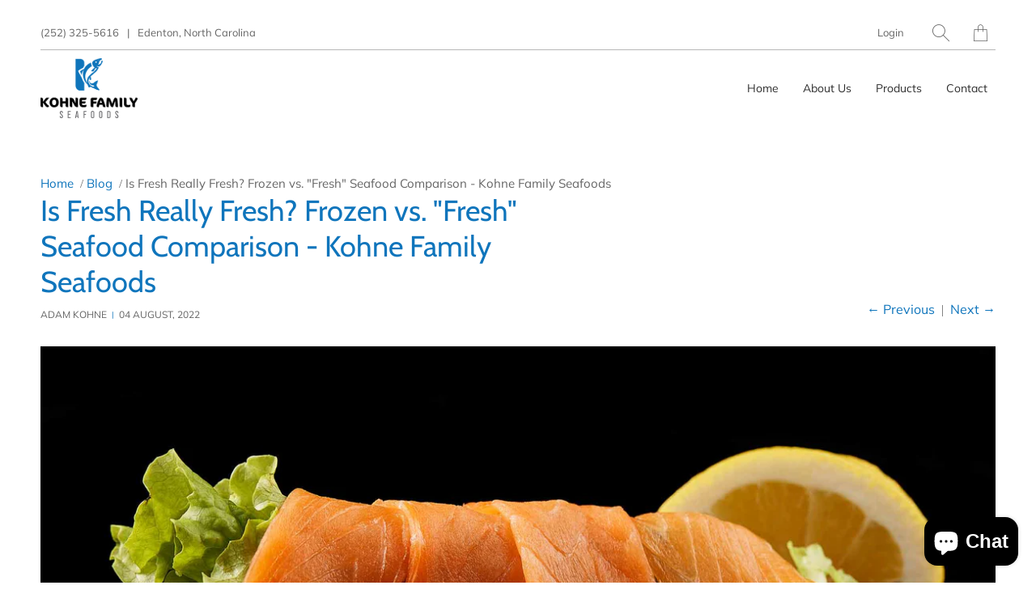

--- FILE ---
content_type: text/html; charset=utf-8
request_url: https://kohnefamilyseafoods.com/blogs/blog/is-fresh-really-fresh-frozen-vs-fresh-seafood-comparison
body_size: 25194
content:


 <!DOCTYPE html>
<!--[if IE 9 ]><html class="ie ie9" lang="en"> <![endif]-->
<!--[if (gte IE 10)|!(IE)]><!--><html lang="en"> <!--<![endif]-->
<head> <meta charset="utf-8"> <meta http-equiv="cleartype" content="on"> <meta name="robots" content="index,follow"> <!-- Global site tag (gtag.js) - Google Analytics -->
<script async src="https://www.googletagmanager.com/gtag/js?id=UA-217717188-1"></script>
<script>
  window.dataLayer = window.dataLayer || [];
  function gtag(){dataLayer.push(arguments);}
  gtag('js', new Date());

  gtag('config', 'UA-217717188-1');
</script> <title>Is Fresh Really Fresh? Frozen vs. &quot;Fresh&quot; Seafood Comparison - Kohne F - Kohne Family Seafoods</title> <meta name="description" content="Unless you&#39;re eating a fillet of fresh salmon, high-quality frozen salmon trumps &quot;fresh&quot; fish every time. Because the flash freezing process protects the texture, flavor, and freshness of freshly caught salmon. That &quot;fresh&quot; salmon you saw at the store? It&#39;s most likely frozen fish that has been thawed for exhibition. W" />
  

  

<meta name="author" content="Kohne Family Seafoods">
<meta property="og:url" content="https://kohnefamilyseafoods.com/blogs/blog/is-fresh-really-fresh-frozen-vs-fresh-seafood-comparison">
<meta property="og:site_name" content="Kohne Family Seafoods"> <meta property="og:type" content="article"> <meta property="og:title" content="Is Fresh Really Fresh? Frozen vs. &quot;Fresh&quot; Seafood Comparison - Kohne Family Seafoods"> <meta property="og:image" content="http://kohnefamilyseafoods.com/cdn/shop/articles/Blog1_600x.jpg?v=1659620103"> <meta property="og:image:secure_url" content="https://kohnefamilyseafoods.com/cdn/shop/articles/Blog1_600x.jpg?v=1659620103"> <meta property="og:image:width" content="1920"> <meta property="og:image:height" content="1080"> <meta property="og:image:alt" content="Is Fresh Really Fresh? Frozen vs. "Fresh" Seafood Comparison - Kohne Family Seafoods"> <meta property="og:description" content="Unless you&#39;re eating a fillet of fresh salmon, high-quality frozen salmon trumps &quot;fresh&quot; fish every time. Because the flash freezing process protects the texture, flavor, and freshness of freshly caught salmon. That &quot;fresh&quot; salmon you saw at the store? It&#39;s most likely frozen fish that has been thawed for exhibition. W">




<meta name="twitter:card" content="summary"> <meta name="twitter:title" content="Is Fresh Really Fresh? Frozen vs. "Fresh" Seafood Comparison - Kohne Family Seafoods"> <meta name="twitter:description" content="Unless you&#39;re eating a fillet of fresh salmon, high-quality frozen salmon trumps &quot;fresh&quot; fish every time. Because the flash freezing process protects the texture, flavor, and freshness of freshly caught salmon. That &quot;fresh&quot; salmon you saw at the store? It&#39;s most likely frozen fish that has been thawed for exhibition. Why stay frozen? &quot;It&#39;s a huge success for sustainability,&quot; says Barton Seaver, a Maine-based chef and seafood educator who used to live in Washington. &quot;It reduces waste and uses seasonal bounty to spread its availability throughout the year.&quot; The method has truly transformed frozen products... into a means of capturing exquisite quality, thanks to the introduction of micro-misting and more powerful and quicker deep-freeze technologies at lower temperatures. A 2016 National Fish and Wildlife Foundation-funded a study that compared consumer preferences for fresh black cod and coho salmon vs. frozen"> <meta property="twitter:image" content="http://kohnefamilyseafoods.com/cdn/shop/articles/Blog1_600x.jpg?v=1659620103"> <meta name="twitter:image:alt" content="Is Fresh Really Fresh? Frozen vs. "Fresh" Seafood Comparison - Kohne Family Seafoods"> <!-- Mobile Specific Metas --> <meta name="HandheldFriendly" content="True"> <meta name="MobileOptimized" content="320"> <meta name="viewport" content="width=device-width,initial-scale=1"> <meta name="theme-color" content="#ffffff"> <!-- Preconnect Domains --> <link rel="preconnect" href="https://cdn.shopify.com" crossorigin> <link rel="preconnect" href="https://fonts.shopify.com" crossorigin> <link rel="preconnect" href="https://monorail-edge.shopifysvc.com"> <!-- Preload Assets --> <link rel="preload" href="//kohnefamilyseafoods.com/cdn/shop/t/5/assets/vendors.js?v=4886482485464584791639148780" as="script"> <link rel="preload" href="//kohnefamilyseafoods.com/cdn/shop/t/5/assets/fancybox.css?v=30466120580444283401639148774" as="style"> <link rel="preload" href="//kohnefamilyseafoods.com/cdn/shop/t/5/assets/styles.css?v=41403716943127377431759332256" as="style"> <link rel="preload" href="//kohnefamilyseafoods.com/cdn/shop/t/5/assets/app.js?v=17788115511471348351639148795" as="script"> <!-- Stylesheet for Fancybox library --> <link href="//kohnefamilyseafoods.com/cdn/shop/t/5/assets/fancybox.css?v=30466120580444283401639148774" rel="stylesheet" type="text/css" media="all" /> <!-- Stylesheets for Artisan --> <link href="//kohnefamilyseafoods.com/cdn/shop/t/5/assets/styles.css?v=41403716943127377431759332256" rel="stylesheet" type="text/css" media="all" /> <link rel="shortcut icon" type="image/x-icon" href="//kohnefamilyseafoods.com/cdn/shop/files/Kohne_f8c7a325-670d-4481-b159-55b76d05a161_180x180.png?v=1642089536"> <link rel="apple-touch-icon" href="//kohnefamilyseafoods.com/cdn/shop/files/Kohne_f8c7a325-670d-4481-b159-55b76d05a161_180x180.png?v=1642089536"/> <link rel="apple-touch-icon" sizes="72x72" href="//kohnefamilyseafoods.com/cdn/shop/files/Kohne_f8c7a325-670d-4481-b159-55b76d05a161_72x72.png?v=1642089536"/> <link rel="apple-touch-icon" sizes="114x114" href="//kohnefamilyseafoods.com/cdn/shop/files/Kohne_f8c7a325-670d-4481-b159-55b76d05a161_114x114.png?v=1642089536"/> <link rel="apple-touch-icon" sizes="180x180" href="//kohnefamilyseafoods.com/cdn/shop/files/Kohne_f8c7a325-670d-4481-b159-55b76d05a161_180x180.png?v=1642089536"/> <link rel="apple-touch-icon" sizes="228x228" href="//kohnefamilyseafoods.com/cdn/shop/files/Kohne_f8c7a325-670d-4481-b159-55b76d05a161_228x228.png?v=1642089536"/> <link rel="canonical" href="https://kohnefamilyseafoods.com/blogs/blog/is-fresh-really-fresh-frozen-vs-fresh-seafood-comparison"/> <script>
    window.Theme = window.Theme || {};
    window.Theme.version = '1.4.2';
    window.Theme.name = 'Artisan';</script> <script>
    
Shopify = window.Shopify || {};


window.Shopify.theme_settings = {};
window.Shopify.routes = {};

window.Shopify.theme_settings.current_locale = "en";
window.Shopify.theme_settings.shop_url = "https://kohnefamilyseafoods.com";


window.Shopify.theme_settings.search_option = "product,page,article";
window.Shopify.theme_settings.search_items_to_display = 5;
window.Shopify.theme_settings.enable_autocomplete = true;


window.Shopify.theme_settings.cart_action = "ajax";
window.Shopify.theme_settings.display_inventory_left = false;
window.Shopify.theme_settings.limit_quantity = false;


window.Shopify.theme_settings.free_text = "Free";


window.Shopify.theme_settings.product_form_style = "dropdown";
window.Shopify.theme_settings.enable_quickshop = true;
window.Shopify.theme_settings.inventory_threshold = 10;
window.Shopify.theme_settings.free_price_text = "Free";


window.Shopify.theme_settings.collection_swatches = false;
window.Shopify.theme_settings.collection_secondary_image = false;
window.Shopify.theme_settings.enable_shopify_collection_badges = false;
window.Shopify.theme_settings.display_tos_checkbox = false;
window.Shopify.theme_settings.go_to_checkout = true;
window.Shopify.theme_settings.enable_shopify_review_comments = false;


window.Shopify.theme_settings.heading_accent = "vertical_long";
window.Shopify.theme_settings.heading_animation = false;


window.Shopify.translation = window.Shopify.translation || {};


window.Shopify.translation.newsletter_success_text = "Thank you for joining our mailing list!";


window.Shopify.translation.menu = "Menu";


window.Shopify.translation.agree_to_terms_warning = "You must agree with the terms and conditions to checkout.";
window.Shopify.translation.cart_discount = "Discount";
window.Shopify.translation.subtotal = "Subtotal";
window.Shopify.translation.edit_cart = "Edit Cart";
window.Shopify.translation.add_to_cart_success = "Translation missing: en.layout.general.add_to_cart_success";
window.Shopify.translation.agree_to_terms_html = "Agree to Terms";
window.Shopify.translation.checkout = "Checkout";
window.Shopify.translation.or = "Translation missing: en.layout.general.or";
window.Shopify.translation.continue_shopping = "Continue";
window.Shopify.translation.cart_remove = "Remove";


window.Shopify.translation.product_add_to_cart_success = "Added";
window.Shopify.translation.product_add_to_cart = "Add to Cart";
window.Shopify.translation.product_notify_form_email = "Email address";
window.Shopify.translation.product_notify_form_send = "Send";
window.Shopify.translation.items_left_count_one = "item left";
window.Shopify.translation.items_left_count_other = "items left";
window.Shopify.translation.product_sold_out = "Sold Out";
window.Shopify.translation.product_unavailable = "Unavailable";
window.Shopify.translation.product_notify_form_success = "Thanks! We will notify you when this product becomes available!";
window.Shopify.translation.product_savings = "You save:";
window.Shopify.translation.product_from = "from";



window.Shopify.translation.search = "Search";
window.Shopify.translation.all_results = "View all results";
window.Shopify.translation.no_results = "No results found.";


window.Shopify.media_queries = window.Shopify.media_queries || {};
window.Shopify.media_queries.small = window.matchMedia( "(max-width: 480px)" );
window.Shopify.media_queries.medium = window.matchMedia( "(max-width: 798px)" );
window.Shopify.media_queries.large = window.matchMedia( "(min-width: 799px)" );
window.Shopify.media_queries.larger = window.matchMedia( "(min-width: 960px)" );
window.Shopify.media_queries.xlarge = window.matchMedia( "(min-width: 1200px)" );
window.Shopify.media_queries.ie10 = window.matchMedia( "all and (-ms-high-contrast: none), (-ms-high-contrast: active)" );
window.Shopify.media_queries.tablet = window.matchMedia( "only screen and (min-width: 799px) and (max-width: 1024px)" );


Currency = window.Currency || {};


Currency.shop_currency = "USD";
Currency.default_currency = "USD";
Currency.display_format = "money_format";
Currency.money_format = "${{amount}}";
Currency.money_format_no_currency = "${{amount}}";
Currency.money_format_currency = "${{amount}} USD";
Currency.native_multi_currency = false;
Currency.shipping_calculator = true;
Currency.iso_code = "USD";
Currency.symbol = "$";


window.Shopify.routes.root_url = "/";
window.Shopify.routes.search_url = "/search";
window.Shopify.routes.cart_url = "/cart";</script> <script src="//kohnefamilyseafoods.com/cdn/shop/t/5/assets/vendors.js?v=4886482485464584791639148780" defer></script> <script src="//kohnefamilyseafoods.com/cdn/shop/t/5/assets/app.js?v=17788115511471348351639148795" defer></script> <script>window.performance && window.performance.mark && window.performance.mark('shopify.content_for_header.start');</script><meta name="facebook-domain-verification" content="fbjpyxybgdcc0ulfj9cjjchxfcjrp7">
<meta name="facebook-domain-verification" content="omiu49qclwrb9mwtup63ift60576rd">
<meta name="google-site-verification" content="A8IzlTjAJfz-zfG-Gnk-oS3BN-IegPGugjvqgPUaG1A">
<meta id="shopify-digital-wallet" name="shopify-digital-wallet" content="/61199843577/digital_wallets/dialog">
<meta name="shopify-checkout-api-token" content="054e6a0d9af623674aa7652bb90f5c8e">
<meta id="in-context-paypal-metadata" data-shop-id="61199843577" data-venmo-supported="false" data-environment="production" data-locale="en_US" data-paypal-v4="true" data-currency="USD">
<link rel="alternate" type="application/atom+xml" title="Feed" href="/blogs/blog.atom" />
<script async="async" src="/checkouts/internal/preloads.js?locale=en-US"></script>
<link rel="preconnect" href="https://shop.app" crossorigin="anonymous">
<script async="async" src="https://shop.app/checkouts/internal/preloads.js?locale=en-US&shop_id=61199843577" crossorigin="anonymous"></script>
<script id="apple-pay-shop-capabilities" type="application/json">{"shopId":61199843577,"countryCode":"US","currencyCode":"USD","merchantCapabilities":["supports3DS"],"merchantId":"gid:\/\/shopify\/Shop\/61199843577","merchantName":"Kohne Family Seafoods","requiredBillingContactFields":["postalAddress","email"],"requiredShippingContactFields":["postalAddress","email"],"shippingType":"shipping","supportedNetworks":["visa","masterCard","amex","discover","elo","jcb"],"total":{"type":"pending","label":"Kohne Family Seafoods","amount":"1.00"},"shopifyPaymentsEnabled":true,"supportsSubscriptions":true}</script>
<script id="shopify-features" type="application/json">{"accessToken":"054e6a0d9af623674aa7652bb90f5c8e","betas":["rich-media-storefront-analytics"],"domain":"kohnefamilyseafoods.com","predictiveSearch":true,"shopId":61199843577,"locale":"en"}</script>
<script>var Shopify = Shopify || {};
Shopify.shop = "kohne-family-seafoods.myshopify.com";
Shopify.locale = "en";
Shopify.currency = {"active":"USD","rate":"1.0"};
Shopify.country = "US";
Shopify.theme = {"name":"Artisan","id":129489142009,"schema_name":"Artisan","schema_version":"1.4.2","theme_store_id":856,"role":"main"};
Shopify.theme.handle = "null";
Shopify.theme.style = {"id":null,"handle":null};
Shopify.cdnHost = "kohnefamilyseafoods.com/cdn";
Shopify.routes = Shopify.routes || {};
Shopify.routes.root = "/";</script>
<script type="module">!function(o){(o.Shopify=o.Shopify||{}).modules=!0}(window);</script>
<script>!function(o){function n(){var o=[];function n(){o.push(Array.prototype.slice.apply(arguments))}return n.q=o,n}var t=o.Shopify=o.Shopify||{};t.loadFeatures=n(),t.autoloadFeatures=n()}(window);</script>
<script>
  window.ShopifyPay = window.ShopifyPay || {};
  window.ShopifyPay.apiHost = "shop.app\/pay";
  window.ShopifyPay.redirectState = null;
</script>
<script id="shop-js-analytics" type="application/json">{"pageType":"article"}</script>
<script defer="defer" async type="module" src="//kohnefamilyseafoods.com/cdn/shopifycloud/shop-js/modules/v2/client.init-shop-cart-sync_BT-GjEfc.en.esm.js"></script>
<script defer="defer" async type="module" src="//kohnefamilyseafoods.com/cdn/shopifycloud/shop-js/modules/v2/chunk.common_D58fp_Oc.esm.js"></script>
<script defer="defer" async type="module" src="//kohnefamilyseafoods.com/cdn/shopifycloud/shop-js/modules/v2/chunk.modal_xMitdFEc.esm.js"></script>
<script type="module">
  await import("//kohnefamilyseafoods.com/cdn/shopifycloud/shop-js/modules/v2/client.init-shop-cart-sync_BT-GjEfc.en.esm.js");
await import("//kohnefamilyseafoods.com/cdn/shopifycloud/shop-js/modules/v2/chunk.common_D58fp_Oc.esm.js");
await import("//kohnefamilyseafoods.com/cdn/shopifycloud/shop-js/modules/v2/chunk.modal_xMitdFEc.esm.js");

  window.Shopify.SignInWithShop?.initShopCartSync?.({"fedCMEnabled":true,"windoidEnabled":true});

</script>
<script>
  window.Shopify = window.Shopify || {};
  if (!window.Shopify.featureAssets) window.Shopify.featureAssets = {};
  window.Shopify.featureAssets['shop-js'] = {"shop-cart-sync":["modules/v2/client.shop-cart-sync_DZOKe7Ll.en.esm.js","modules/v2/chunk.common_D58fp_Oc.esm.js","modules/v2/chunk.modal_xMitdFEc.esm.js"],"init-fed-cm":["modules/v2/client.init-fed-cm_B6oLuCjv.en.esm.js","modules/v2/chunk.common_D58fp_Oc.esm.js","modules/v2/chunk.modal_xMitdFEc.esm.js"],"shop-cash-offers":["modules/v2/client.shop-cash-offers_D2sdYoxE.en.esm.js","modules/v2/chunk.common_D58fp_Oc.esm.js","modules/v2/chunk.modal_xMitdFEc.esm.js"],"shop-login-button":["modules/v2/client.shop-login-button_QeVjl5Y3.en.esm.js","modules/v2/chunk.common_D58fp_Oc.esm.js","modules/v2/chunk.modal_xMitdFEc.esm.js"],"pay-button":["modules/v2/client.pay-button_DXTOsIq6.en.esm.js","modules/v2/chunk.common_D58fp_Oc.esm.js","modules/v2/chunk.modal_xMitdFEc.esm.js"],"shop-button":["modules/v2/client.shop-button_DQZHx9pm.en.esm.js","modules/v2/chunk.common_D58fp_Oc.esm.js","modules/v2/chunk.modal_xMitdFEc.esm.js"],"avatar":["modules/v2/client.avatar_BTnouDA3.en.esm.js"],"init-windoid":["modules/v2/client.init-windoid_CR1B-cfM.en.esm.js","modules/v2/chunk.common_D58fp_Oc.esm.js","modules/v2/chunk.modal_xMitdFEc.esm.js"],"init-shop-for-new-customer-accounts":["modules/v2/client.init-shop-for-new-customer-accounts_C_vY_xzh.en.esm.js","modules/v2/client.shop-login-button_QeVjl5Y3.en.esm.js","modules/v2/chunk.common_D58fp_Oc.esm.js","modules/v2/chunk.modal_xMitdFEc.esm.js"],"init-shop-email-lookup-coordinator":["modules/v2/client.init-shop-email-lookup-coordinator_BI7n9ZSv.en.esm.js","modules/v2/chunk.common_D58fp_Oc.esm.js","modules/v2/chunk.modal_xMitdFEc.esm.js"],"init-shop-cart-sync":["modules/v2/client.init-shop-cart-sync_BT-GjEfc.en.esm.js","modules/v2/chunk.common_D58fp_Oc.esm.js","modules/v2/chunk.modal_xMitdFEc.esm.js"],"shop-toast-manager":["modules/v2/client.shop-toast-manager_DiYdP3xc.en.esm.js","modules/v2/chunk.common_D58fp_Oc.esm.js","modules/v2/chunk.modal_xMitdFEc.esm.js"],"init-customer-accounts":["modules/v2/client.init-customer-accounts_D9ZNqS-Q.en.esm.js","modules/v2/client.shop-login-button_QeVjl5Y3.en.esm.js","modules/v2/chunk.common_D58fp_Oc.esm.js","modules/v2/chunk.modal_xMitdFEc.esm.js"],"init-customer-accounts-sign-up":["modules/v2/client.init-customer-accounts-sign-up_iGw4briv.en.esm.js","modules/v2/client.shop-login-button_QeVjl5Y3.en.esm.js","modules/v2/chunk.common_D58fp_Oc.esm.js","modules/v2/chunk.modal_xMitdFEc.esm.js"],"shop-follow-button":["modules/v2/client.shop-follow-button_CqMgW2wH.en.esm.js","modules/v2/chunk.common_D58fp_Oc.esm.js","modules/v2/chunk.modal_xMitdFEc.esm.js"],"checkout-modal":["modules/v2/client.checkout-modal_xHeaAweL.en.esm.js","modules/v2/chunk.common_D58fp_Oc.esm.js","modules/v2/chunk.modal_xMitdFEc.esm.js"],"shop-login":["modules/v2/client.shop-login_D91U-Q7h.en.esm.js","modules/v2/chunk.common_D58fp_Oc.esm.js","modules/v2/chunk.modal_xMitdFEc.esm.js"],"lead-capture":["modules/v2/client.lead-capture_BJmE1dJe.en.esm.js","modules/v2/chunk.common_D58fp_Oc.esm.js","modules/v2/chunk.modal_xMitdFEc.esm.js"],"payment-terms":["modules/v2/client.payment-terms_Ci9AEqFq.en.esm.js","modules/v2/chunk.common_D58fp_Oc.esm.js","modules/v2/chunk.modal_xMitdFEc.esm.js"]};
</script>
<script>(function() {
  var isLoaded = false;
  function asyncLoad() {
    if (isLoaded) return;
    isLoaded = true;
    var urls = ["https:\/\/po.kaktusapp.com\/storage\/js\/kaktus_preorder-kohne-family-seafoods.myshopify.com.js?ver=78\u0026shop=kohne-family-seafoods.myshopify.com"];
    for (var i = 0; i <urls.length; i++) {
      var s = document.createElement('script');
      s.type = 'text/javascript';
      s.async = true;
      s.src = urls[i];
      var x = document.getElementsByTagName('script')[0];
      x.parentNode.insertBefore(s, x);
    }
  };
  if(window.attachEvent) {
    window.attachEvent('onload', asyncLoad);
  } else {
    window.addEventListener('load', asyncLoad, false);
  }
})();</script>
<script id="__st">var __st={"a":61199843577,"offset":-18000,"reqid":"f82c75ec-de47-40b3-b3f3-165771228aaf-1769367878","pageurl":"kohnefamilyseafoods.com\/blogs\/blog\/is-fresh-really-fresh-frozen-vs-fresh-seafood-comparison","s":"articles-588120850681","u":"a2e8b0d0fe7a","p":"article","rtyp":"article","rid":588120850681};</script>
<script>window.ShopifyPaypalV4VisibilityTracking = true;</script>
<script id="captcha-bootstrap">!function(){'use strict';const t='contact',e='account',n='new_comment',o=[[t,t],['blogs',n],['comments',n],[t,'customer']],c=[[e,'customer_login'],[e,'guest_login'],[e,'recover_customer_password'],[e,'create_customer']],r=t=>t.map((([t,e])=>`form[action*='/${t}']:not([data-nocaptcha='true']) input[name='form_type'][value='${e}']`)).join(','),a=t=>()=>t?[...document.querySelectorAll(t)].map((t=>t.form)):[];function s(){const t=[...o],e=r(t);return a(e)}const i='password',u='form_key',d=['recaptcha-v3-token','g-recaptcha-response','h-captcha-response',i],f=()=>{try{return window.sessionStorage}catch{return}},m='__shopify_v',_=t=>t.elements[u];function p(t,e,n=!1){try{const o=window.sessionStorage,c=JSON.parse(o.getItem(e)),{data:r}=function(t){const{data:e,action:n}=t;return t[m]||n?{data:e,action:n}:{data:t,action:n}}(c);for(const[e,n]of Object.entries(r))t.elements[e]&&(t.elements[e].value=n);n&&o.removeItem(e)}catch(o){console.error('form repopulation failed',{error:o})}}const l='form_type',E='cptcha';function T(t){t.dataset[E]=!0}const w=window,h=w.document,L='Shopify',v='ce_forms',y='captcha';let A=!1;((t,e)=>{const n=(g='f06e6c50-85a8-45c8-87d0-21a2b65856fe',I='https://cdn.shopify.com/shopifycloud/storefront-forms-hcaptcha/ce_storefront_forms_captcha_hcaptcha.v1.5.2.iife.js',D={infoText:'Protected by hCaptcha',privacyText:'Privacy',termsText:'Terms'},(t,e,n)=>{const o=w[L][v],c=o.bindForm;if(c)return c(t,g,e,D).then(n);var r;o.q.push([[t,g,e,D],n]),r=I,A||(h.body.append(Object.assign(h.createElement('script'),{id:'captcha-provider',async:!0,src:r})),A=!0)});var g,I,D;w[L]=w[L]||{},w[L][v]=w[L][v]||{},w[L][v].q=[],w[L][y]=w[L][y]||{},w[L][y].protect=function(t,e){n(t,void 0,e),T(t)},Object.freeze(w[L][y]),function(t,e,n,w,h,L){const[v,y,A,g]=function(t,e,n){const i=e?o:[],u=t?c:[],d=[...i,...u],f=r(d),m=r(i),_=r(d.filter((([t,e])=>n.includes(e))));return[a(f),a(m),a(_),s()]}(w,h,L),I=t=>{const e=t.target;return e instanceof HTMLFormElement?e:e&&e.form},D=t=>v().includes(t);t.addEventListener('submit',(t=>{const e=I(t);if(!e)return;const n=D(e)&&!e.dataset.hcaptchaBound&&!e.dataset.recaptchaBound,o=_(e),c=g().includes(e)&&(!o||!o.value);(n||c)&&t.preventDefault(),c&&!n&&(function(t){try{if(!f())return;!function(t){const e=f();if(!e)return;const n=_(t);if(!n)return;const o=n.value;o&&e.removeItem(o)}(t);const e=Array.from(Array(32),(()=>Math.random().toString(36)[2])).join('');!function(t,e){_(t)||t.append(Object.assign(document.createElement('input'),{type:'hidden',name:u})),t.elements[u].value=e}(t,e),function(t,e){const n=f();if(!n)return;const o=[...t.querySelectorAll(`input[type='${i}']`)].map((({name:t})=>t)),c=[...d,...o],r={};for(const[a,s]of new FormData(t).entries())c.includes(a)||(r[a]=s);n.setItem(e,JSON.stringify({[m]:1,action:t.action,data:r}))}(t,e)}catch(e){console.error('failed to persist form',e)}}(e),e.submit())}));const S=(t,e)=>{t&&!t.dataset[E]&&(n(t,e.some((e=>e===t))),T(t))};for(const o of['focusin','change'])t.addEventListener(o,(t=>{const e=I(t);D(e)&&S(e,y())}));const B=e.get('form_key'),M=e.get(l),P=B&&M;t.addEventListener('DOMContentLoaded',(()=>{const t=y();if(P)for(const e of t)e.elements[l].value===M&&p(e,B);[...new Set([...A(),...v().filter((t=>'true'===t.dataset.shopifyCaptcha))])].forEach((e=>S(e,t)))}))}(h,new URLSearchParams(w.location.search),n,t,e,['guest_login'])})(!0,!0)}();</script>
<script integrity="sha256-4kQ18oKyAcykRKYeNunJcIwy7WH5gtpwJnB7kiuLZ1E=" data-source-attribution="shopify.loadfeatures" defer="defer" src="//kohnefamilyseafoods.com/cdn/shopifycloud/storefront/assets/storefront/load_feature-a0a9edcb.js" crossorigin="anonymous"></script>
<script crossorigin="anonymous" defer="defer" src="//kohnefamilyseafoods.com/cdn/shopifycloud/storefront/assets/shopify_pay/storefront-65b4c6d7.js?v=20250812"></script>
<script data-source-attribution="shopify.dynamic_checkout.dynamic.init">var Shopify=Shopify||{};Shopify.PaymentButton=Shopify.PaymentButton||{isStorefrontPortableWallets:!0,init:function(){window.Shopify.PaymentButton.init=function(){};var t=document.createElement("script");t.src="https://kohnefamilyseafoods.com/cdn/shopifycloud/portable-wallets/latest/portable-wallets.en.js",t.type="module",document.head.appendChild(t)}};
</script>
<script data-source-attribution="shopify.dynamic_checkout.buyer_consent">
  function portableWalletsHideBuyerConsent(e){var t=document.getElementById("shopify-buyer-consent"),n=document.getElementById("shopify-subscription-policy-button");t&&n&&(t.classList.add("hidden"),t.setAttribute("aria-hidden","true"),n.removeEventListener("click",e))}function portableWalletsShowBuyerConsent(e){var t=document.getElementById("shopify-buyer-consent"),n=document.getElementById("shopify-subscription-policy-button");t&&n&&(t.classList.remove("hidden"),t.removeAttribute("aria-hidden"),n.addEventListener("click",e))}window.Shopify?.PaymentButton&&(window.Shopify.PaymentButton.hideBuyerConsent=portableWalletsHideBuyerConsent,window.Shopify.PaymentButton.showBuyerConsent=portableWalletsShowBuyerConsent);
</script>
<script data-source-attribution="shopify.dynamic_checkout.cart.bootstrap">document.addEventListener("DOMContentLoaded",(function(){function t(){return document.querySelector("shopify-accelerated-checkout-cart, shopify-accelerated-checkout")}if(t())Shopify.PaymentButton.init();else{new MutationObserver((function(e,n){t()&&(Shopify.PaymentButton.init(),n.disconnect())})).observe(document.body,{childList:!0,subtree:!0})}}));
</script>
<link id="shopify-accelerated-checkout-styles" rel="stylesheet" media="screen" href="https://kohnefamilyseafoods.com/cdn/shopifycloud/portable-wallets/latest/accelerated-checkout-backwards-compat.css" crossorigin="anonymous">
<style id="shopify-accelerated-checkout-cart">
        #shopify-buyer-consent {
  margin-top: 1em;
  display: inline-block;
  width: 100%;
}

#shopify-buyer-consent.hidden {
  display: none;
}

#shopify-subscription-policy-button {
  background: none;
  border: none;
  padding: 0;
  text-decoration: underline;
  font-size: inherit;
  cursor: pointer;
}

#shopify-subscription-policy-button::before {
  box-shadow: none;
}

      </style>

<script>window.performance && window.performance.mark && window.performance.mark('shopify.content_for_header.end');</script> <noscript> <style>.sectionHeader__topAnimation {
    display: none !important;
}.sectionHeader__bottomFlourish::after {
    display: none !important;
}.sectionHeader__bottomFlourish {
    height: 1px !important;
    width: 100px !important;border-top: thin solid #656565!important;
margin: 17px auto 0 !important;
}
      .slideshow {
        opacity: 1;
      }

      .product_gallery {
        opacity: 1;
      }

      .mainBar__container.overflow--hidden {
        overflow: visible;
      }

      .newsletter-popup.remodal {
        display: none;
      }

      .fallbackImage {
        max-width: 100%;
      }

      .noscript {
        display: block;
      }

      img.lazyload[src*="_100x"],
      img.lazyload[src*="_50x"] {
        display: none;
      }

      .product_gallery_nav {
        display: none;
      }</style></noscript>
<!-- BEGIN app block: shopify://apps/preorder-now-pre-order-pq/blocks/app-embed/551fab2c-3af6-4a8f-ba21-736a71cb4540 --><!-- END app block --><script src="https://cdn.shopify.com/extensions/97f1d596-8c25-4c5e-8e06-739ecf95b005/preorder-now-pre-order-pq-33/assets/prequik.js" type="text/javascript" defer="defer"></script>
<link href="https://cdn.shopify.com/extensions/97f1d596-8c25-4c5e-8e06-739ecf95b005/preorder-now-pre-order-pq-33/assets/cx-prequik.css" rel="stylesheet" type="text/css" media="all">
<script src="https://cdn.shopify.com/extensions/e8878072-2f6b-4e89-8082-94b04320908d/inbox-1254/assets/inbox-chat-loader.js" type="text/javascript" defer="defer"></script>
<link href="https://monorail-edge.shopifysvc.com" rel="dns-prefetch">
<script>(function(){if ("sendBeacon" in navigator && "performance" in window) {try {var session_token_from_headers = performance.getEntriesByType('navigation')[0].serverTiming.find(x => x.name == '_s').description;} catch {var session_token_from_headers = undefined;}var session_cookie_matches = document.cookie.match(/_shopify_s=([^;]*)/);var session_token_from_cookie = session_cookie_matches && session_cookie_matches.length === 2 ? session_cookie_matches[1] : "";var session_token = session_token_from_headers || session_token_from_cookie || "";function handle_abandonment_event(e) {var entries = performance.getEntries().filter(function(entry) {return /monorail-edge.shopifysvc.com/.test(entry.name);});if (!window.abandonment_tracked && entries.length === 0) {window.abandonment_tracked = true;var currentMs = Date.now();var navigation_start = performance.timing.navigationStart;var payload = {shop_id: 61199843577,url: window.location.href,navigation_start,duration: currentMs - navigation_start,session_token,page_type: "article"};window.navigator.sendBeacon("https://monorail-edge.shopifysvc.com/v1/produce", JSON.stringify({schema_id: "online_store_buyer_site_abandonment/1.1",payload: payload,metadata: {event_created_at_ms: currentMs,event_sent_at_ms: currentMs}}));}}window.addEventListener('pagehide', handle_abandonment_event);}}());</script>
<script id="web-pixels-manager-setup">(function e(e,d,r,n,o){if(void 0===o&&(o={}),!Boolean(null===(a=null===(i=window.Shopify)||void 0===i?void 0:i.analytics)||void 0===a?void 0:a.replayQueue)){var i,a;window.Shopify=window.Shopify||{};var t=window.Shopify;t.analytics=t.analytics||{};var s=t.analytics;s.replayQueue=[],s.publish=function(e,d,r){return s.replayQueue.push([e,d,r]),!0};try{self.performance.mark("wpm:start")}catch(e){}var l=function(){var e={modern:/Edge?\/(1{2}[4-9]|1[2-9]\d|[2-9]\d{2}|\d{4,})\.\d+(\.\d+|)|Firefox\/(1{2}[4-9]|1[2-9]\d|[2-9]\d{2}|\d{4,})\.\d+(\.\d+|)|Chrom(ium|e)\/(9{2}|\d{3,})\.\d+(\.\d+|)|(Maci|X1{2}).+ Version\/(15\.\d+|(1[6-9]|[2-9]\d|\d{3,})\.\d+)([,.]\d+|)( \(\w+\)|)( Mobile\/\w+|) Safari\/|Chrome.+OPR\/(9{2}|\d{3,})\.\d+\.\d+|(CPU[ +]OS|iPhone[ +]OS|CPU[ +]iPhone|CPU IPhone OS|CPU iPad OS)[ +]+(15[._]\d+|(1[6-9]|[2-9]\d|\d{3,})[._]\d+)([._]\d+|)|Android:?[ /-](13[3-9]|1[4-9]\d|[2-9]\d{2}|\d{4,})(\.\d+|)(\.\d+|)|Android.+Firefox\/(13[5-9]|1[4-9]\d|[2-9]\d{2}|\d{4,})\.\d+(\.\d+|)|Android.+Chrom(ium|e)\/(13[3-9]|1[4-9]\d|[2-9]\d{2}|\d{4,})\.\d+(\.\d+|)|SamsungBrowser\/([2-9]\d|\d{3,})\.\d+/,legacy:/Edge?\/(1[6-9]|[2-9]\d|\d{3,})\.\d+(\.\d+|)|Firefox\/(5[4-9]|[6-9]\d|\d{3,})\.\d+(\.\d+|)|Chrom(ium|e)\/(5[1-9]|[6-9]\d|\d{3,})\.\d+(\.\d+|)([\d.]+$|.*Safari\/(?![\d.]+ Edge\/[\d.]+$))|(Maci|X1{2}).+ Version\/(10\.\d+|(1[1-9]|[2-9]\d|\d{3,})\.\d+)([,.]\d+|)( \(\w+\)|)( Mobile\/\w+|) Safari\/|Chrome.+OPR\/(3[89]|[4-9]\d|\d{3,})\.\d+\.\d+|(CPU[ +]OS|iPhone[ +]OS|CPU[ +]iPhone|CPU IPhone OS|CPU iPad OS)[ +]+(10[._]\d+|(1[1-9]|[2-9]\d|\d{3,})[._]\d+)([._]\d+|)|Android:?[ /-](13[3-9]|1[4-9]\d|[2-9]\d{2}|\d{4,})(\.\d+|)(\.\d+|)|Mobile Safari.+OPR\/([89]\d|\d{3,})\.\d+\.\d+|Android.+Firefox\/(13[5-9]|1[4-9]\d|[2-9]\d{2}|\d{4,})\.\d+(\.\d+|)|Android.+Chrom(ium|e)\/(13[3-9]|1[4-9]\d|[2-9]\d{2}|\d{4,})\.\d+(\.\d+|)|Android.+(UC? ?Browser|UCWEB|U3)[ /]?(15\.([5-9]|\d{2,})|(1[6-9]|[2-9]\d|\d{3,})\.\d+)\.\d+|SamsungBrowser\/(5\.\d+|([6-9]|\d{2,})\.\d+)|Android.+MQ{2}Browser\/(14(\.(9|\d{2,})|)|(1[5-9]|[2-9]\d|\d{3,})(\.\d+|))(\.\d+|)|K[Aa][Ii]OS\/(3\.\d+|([4-9]|\d{2,})\.\d+)(\.\d+|)/},d=e.modern,r=e.legacy,n=navigator.userAgent;return n.match(d)?"modern":n.match(r)?"legacy":"unknown"}(),u="modern"===l?"modern":"legacy",c=(null!=n?n:{modern:"",legacy:""})[u],f=function(e){return[e.baseUrl,"/wpm","/b",e.hashVersion,"modern"===e.buildTarget?"m":"l",".js"].join("")}({baseUrl:d,hashVersion:r,buildTarget:u}),m=function(e){var d=e.version,r=e.bundleTarget,n=e.surface,o=e.pageUrl,i=e.monorailEndpoint;return{emit:function(e){var a=e.status,t=e.errorMsg,s=(new Date).getTime(),l=JSON.stringify({metadata:{event_sent_at_ms:s},events:[{schema_id:"web_pixels_manager_load/3.1",payload:{version:d,bundle_target:r,page_url:o,status:a,surface:n,error_msg:t},metadata:{event_created_at_ms:s}}]});if(!i)return console&&console.warn&&console.warn("[Web Pixels Manager] No Monorail endpoint provided, skipping logging."),!1;try{return self.navigator.sendBeacon.bind(self.navigator)(i,l)}catch(e){}var u=new XMLHttpRequest;try{return u.open("POST",i,!0),u.setRequestHeader("Content-Type","text/plain"),u.send(l),!0}catch(e){return console&&console.warn&&console.warn("[Web Pixels Manager] Got an unhandled error while logging to Monorail."),!1}}}}({version:r,bundleTarget:l,surface:e.surface,pageUrl:self.location.href,monorailEndpoint:e.monorailEndpoint});try{o.browserTarget=l,function(e){var d=e.src,r=e.async,n=void 0===r||r,o=e.onload,i=e.onerror,a=e.sri,t=e.scriptDataAttributes,s=void 0===t?{}:t,l=document.createElement("script"),u=document.querySelector("head"),c=document.querySelector("body");if(l.async=n,l.src=d,a&&(l.integrity=a,l.crossOrigin="anonymous"),s)for(var f in s)if(Object.prototype.hasOwnProperty.call(s,f))try{l.dataset[f]=s[f]}catch(e){}if(o&&l.addEventListener("load",o),i&&l.addEventListener("error",i),u)u.appendChild(l);else{if(!c)throw new Error("Did not find a head or body element to append the script");c.appendChild(l)}}({src:f,async:!0,onload:function(){if(!function(){var e,d;return Boolean(null===(d=null===(e=window.Shopify)||void 0===e?void 0:e.analytics)||void 0===d?void 0:d.initialized)}()){var d=window.webPixelsManager.init(e)||void 0;if(d){var r=window.Shopify.analytics;r.replayQueue.forEach((function(e){var r=e[0],n=e[1],o=e[2];d.publishCustomEvent(r,n,o)})),r.replayQueue=[],r.publish=d.publishCustomEvent,r.visitor=d.visitor,r.initialized=!0}}},onerror:function(){return m.emit({status:"failed",errorMsg:"".concat(f," has failed to load")})},sri:function(e){var d=/^sha384-[A-Za-z0-9+/=]+$/;return"string"==typeof e&&d.test(e)}(c)?c:"",scriptDataAttributes:o}),m.emit({status:"loading"})}catch(e){m.emit({status:"failed",errorMsg:(null==e?void 0:e.message)||"Unknown error"})}}})({shopId: 61199843577,storefrontBaseUrl: "https://kohnefamilyseafoods.com",extensionsBaseUrl: "https://extensions.shopifycdn.com/cdn/shopifycloud/web-pixels-manager",monorailEndpoint: "https://monorail-edge.shopifysvc.com/unstable/produce_batch",surface: "storefront-renderer",enabledBetaFlags: ["2dca8a86"],webPixelsConfigList: [{"id":"498565369","configuration":"{\"config\":\"{\\\"pixel_id\\\":\\\"AW-789606366\\\",\\\"target_country\\\":\\\"US\\\",\\\"gtag_events\\\":[{\\\"type\\\":\\\"search\\\",\\\"action_label\\\":\\\"AW-789606366\\\/VhjaCNipouMDEN7fwfgC\\\"},{\\\"type\\\":\\\"begin_checkout\\\",\\\"action_label\\\":\\\"AW-789606366\\\/IxZxCNWpouMDEN7fwfgC\\\"},{\\\"type\\\":\\\"view_item\\\",\\\"action_label\\\":[\\\"AW-789606366\\\/s-9QCM-pouMDEN7fwfgC\\\",\\\"MC-85R6DR0TTM\\\"]},{\\\"type\\\":\\\"purchase\\\",\\\"action_label\\\":[\\\"AW-789606366\\\/40DwCMypouMDEN7fwfgC\\\",\\\"MC-85R6DR0TTM\\\"]},{\\\"type\\\":\\\"page_view\\\",\\\"action_label\\\":[\\\"AW-789606366\\\/IRsVCMmpouMDEN7fwfgC\\\",\\\"MC-85R6DR0TTM\\\"]},{\\\"type\\\":\\\"add_payment_info\\\",\\\"action_label\\\":\\\"AW-789606366\\\/0FRcCNupouMDEN7fwfgC\\\"},{\\\"type\\\":\\\"add_to_cart\\\",\\\"action_label\\\":\\\"AW-789606366\\\/kdDPCNKpouMDEN7fwfgC\\\"}],\\\"enable_monitoring_mode\\\":false}\"}","eventPayloadVersion":"v1","runtimeContext":"OPEN","scriptVersion":"b2a88bafab3e21179ed38636efcd8a93","type":"APP","apiClientId":1780363,"privacyPurposes":[],"dataSharingAdjustments":{"protectedCustomerApprovalScopes":["read_customer_address","read_customer_email","read_customer_name","read_customer_personal_data","read_customer_phone"]}},{"id":"209879289","configuration":"{\"pixel_id\":\"648452686339049\",\"pixel_type\":\"facebook_pixel\",\"metaapp_system_user_token\":\"-\"}","eventPayloadVersion":"v1","runtimeContext":"OPEN","scriptVersion":"ca16bc87fe92b6042fbaa3acc2fbdaa6","type":"APP","apiClientId":2329312,"privacyPurposes":["ANALYTICS","MARKETING","SALE_OF_DATA"],"dataSharingAdjustments":{"protectedCustomerApprovalScopes":["read_customer_address","read_customer_email","read_customer_name","read_customer_personal_data","read_customer_phone"]}},{"id":"73924857","configuration":"{\"tagID\":\"2612356722420\"}","eventPayloadVersion":"v1","runtimeContext":"STRICT","scriptVersion":"18031546ee651571ed29edbe71a3550b","type":"APP","apiClientId":3009811,"privacyPurposes":["ANALYTICS","MARKETING","SALE_OF_DATA"],"dataSharingAdjustments":{"protectedCustomerApprovalScopes":["read_customer_address","read_customer_email","read_customer_name","read_customer_personal_data","read_customer_phone"]}},{"id":"shopify-app-pixel","configuration":"{}","eventPayloadVersion":"v1","runtimeContext":"STRICT","scriptVersion":"0450","apiClientId":"shopify-pixel","type":"APP","privacyPurposes":["ANALYTICS","MARKETING"]},{"id":"shopify-custom-pixel","eventPayloadVersion":"v1","runtimeContext":"LAX","scriptVersion":"0450","apiClientId":"shopify-pixel","type":"CUSTOM","privacyPurposes":["ANALYTICS","MARKETING"]}],isMerchantRequest: false,initData: {"shop":{"name":"Kohne Family Seafoods","paymentSettings":{"currencyCode":"USD"},"myshopifyDomain":"kohne-family-seafoods.myshopify.com","countryCode":"US","storefrontUrl":"https:\/\/kohnefamilyseafoods.com"},"customer":null,"cart":null,"checkout":null,"productVariants":[],"purchasingCompany":null},},"https://kohnefamilyseafoods.com/cdn","fcfee988w5aeb613cpc8e4bc33m6693e112",{"modern":"","legacy":""},{"shopId":"61199843577","storefrontBaseUrl":"https:\/\/kohnefamilyseafoods.com","extensionBaseUrl":"https:\/\/extensions.shopifycdn.com\/cdn\/shopifycloud\/web-pixels-manager","surface":"storefront-renderer","enabledBetaFlags":"[\"2dca8a86\"]","isMerchantRequest":"false","hashVersion":"fcfee988w5aeb613cpc8e4bc33m6693e112","publish":"custom","events":"[[\"page_viewed\",{}]]"});</script><script>
  window.ShopifyAnalytics = window.ShopifyAnalytics || {};
  window.ShopifyAnalytics.meta = window.ShopifyAnalytics.meta || {};
  window.ShopifyAnalytics.meta.currency = 'USD';
  var meta = {"page":{"pageType":"article","resourceType":"article","resourceId":588120850681,"requestId":"f82c75ec-de47-40b3-b3f3-165771228aaf-1769367878"}};
  for (var attr in meta) {
    window.ShopifyAnalytics.meta[attr] = meta[attr];
  }
</script>
<script class="analytics">
  (function () {
    var customDocumentWrite = function(content) {
      var jquery = null;

      if (window.jQuery) {
        jquery = window.jQuery;
      } else if (window.Checkout && window.Checkout.$) {
        jquery = window.Checkout.$;
      }

      if (jquery) {
        jquery('body').append(content);
      }
    };

    var hasLoggedConversion = function(token) {
      if (token) {
        return document.cookie.indexOf('loggedConversion=' + token) !== -1;
      }
      return false;
    }

    var setCookieIfConversion = function(token) {
      if (token) {
        var twoMonthsFromNow = new Date(Date.now());
        twoMonthsFromNow.setMonth(twoMonthsFromNow.getMonth() + 2);

        document.cookie = 'loggedConversion=' + token + '; expires=' + twoMonthsFromNow;
      }
    }

    var trekkie = window.ShopifyAnalytics.lib = window.trekkie = window.trekkie || [];
    if (trekkie.integrations) {
      return;
    }
    trekkie.methods = [
      'identify',
      'page',
      'ready',
      'track',
      'trackForm',
      'trackLink'
    ];
    trekkie.factory = function(method) {
      return function() {
        var args = Array.prototype.slice.call(arguments);
        args.unshift(method);
        trekkie.push(args);
        return trekkie;
      };
    };
    for (var i = 0; i < trekkie.methods.length; i++) {
      var key = trekkie.methods[i];
      trekkie[key] = trekkie.factory(key);
    }
    trekkie.load = function(config) {
      trekkie.config = config || {};
      trekkie.config.initialDocumentCookie = document.cookie;
      var first = document.getElementsByTagName('script')[0];
      var script = document.createElement('script');
      script.type = 'text/javascript';
      script.onerror = function(e) {
        var scriptFallback = document.createElement('script');
        scriptFallback.type = 'text/javascript';
        scriptFallback.onerror = function(error) {
                var Monorail = {
      produce: function produce(monorailDomain, schemaId, payload) {
        var currentMs = new Date().getTime();
        var event = {
          schema_id: schemaId,
          payload: payload,
          metadata: {
            event_created_at_ms: currentMs,
            event_sent_at_ms: currentMs
          }
        };
        return Monorail.sendRequest("https://" + monorailDomain + "/v1/produce", JSON.stringify(event));
      },
      sendRequest: function sendRequest(endpointUrl, payload) {
        // Try the sendBeacon API
        if (window && window.navigator && typeof window.navigator.sendBeacon === 'function' && typeof window.Blob === 'function' && !Monorail.isIos12()) {
          var blobData = new window.Blob([payload], {
            type: 'text/plain'
          });

          if (window.navigator.sendBeacon(endpointUrl, blobData)) {
            return true;
          } // sendBeacon was not successful

        } // XHR beacon

        var xhr = new XMLHttpRequest();

        try {
          xhr.open('POST', endpointUrl);
          xhr.setRequestHeader('Content-Type', 'text/plain');
          xhr.send(payload);
        } catch (e) {
          console.log(e);
        }

        return false;
      },
      isIos12: function isIos12() {
        return window.navigator.userAgent.lastIndexOf('iPhone; CPU iPhone OS 12_') !== -1 || window.navigator.userAgent.lastIndexOf('iPad; CPU OS 12_') !== -1;
      }
    };
    Monorail.produce('monorail-edge.shopifysvc.com',
      'trekkie_storefront_load_errors/1.1',
      {shop_id: 61199843577,
      theme_id: 129489142009,
      app_name: "storefront",
      context_url: window.location.href,
      source_url: "//kohnefamilyseafoods.com/cdn/s/trekkie.storefront.8d95595f799fbf7e1d32231b9a28fd43b70c67d3.min.js"});

        };
        scriptFallback.async = true;
        scriptFallback.src = '//kohnefamilyseafoods.com/cdn/s/trekkie.storefront.8d95595f799fbf7e1d32231b9a28fd43b70c67d3.min.js';
        first.parentNode.insertBefore(scriptFallback, first);
      };
      script.async = true;
      script.src = '//kohnefamilyseafoods.com/cdn/s/trekkie.storefront.8d95595f799fbf7e1d32231b9a28fd43b70c67d3.min.js';
      first.parentNode.insertBefore(script, first);
    };
    trekkie.load(
      {"Trekkie":{"appName":"storefront","development":false,"defaultAttributes":{"shopId":61199843577,"isMerchantRequest":null,"themeId":129489142009,"themeCityHash":"7806775407079361055","contentLanguage":"en","currency":"USD","eventMetadataId":"7666361d-6ca3-4491-9cb5-75574cad6cc8"},"isServerSideCookieWritingEnabled":true,"monorailRegion":"shop_domain","enabledBetaFlags":["65f19447"]},"Session Attribution":{},"S2S":{"facebookCapiEnabled":true,"source":"trekkie-storefront-renderer","apiClientId":580111}}
    );

    var loaded = false;
    trekkie.ready(function() {
      if (loaded) return;
      loaded = true;

      window.ShopifyAnalytics.lib = window.trekkie;

      var originalDocumentWrite = document.write;
      document.write = customDocumentWrite;
      try { window.ShopifyAnalytics.merchantGoogleAnalytics.call(this); } catch(error) {};
      document.write = originalDocumentWrite;

      window.ShopifyAnalytics.lib.page(null,{"pageType":"article","resourceType":"article","resourceId":588120850681,"requestId":"f82c75ec-de47-40b3-b3f3-165771228aaf-1769367878","shopifyEmitted":true});

      var match = window.location.pathname.match(/checkouts\/(.+)\/(thank_you|post_purchase)/)
      var token = match? match[1]: undefined;
      if (!hasLoggedConversion(token)) {
        setCookieIfConversion(token);
        
      }
    });


        var eventsListenerScript = document.createElement('script');
        eventsListenerScript.async = true;
        eventsListenerScript.src = "//kohnefamilyseafoods.com/cdn/shopifycloud/storefront/assets/shop_events_listener-3da45d37.js";
        document.getElementsByTagName('head')[0].appendChild(eventsListenerScript);

})();</script>
<script
  defer
  src="https://kohnefamilyseafoods.com/cdn/shopifycloud/perf-kit/shopify-perf-kit-3.0.4.min.js"
  data-application="storefront-renderer"
  data-shop-id="61199843577"
  data-render-region="gcp-us-east1"
  data-page-type="article"
  data-theme-instance-id="129489142009"
  data-theme-name="Artisan"
  data-theme-version="1.4.2"
  data-monorail-region="shop_domain"
  data-resource-timing-sampling-rate="10"
  data-shs="true"
  data-shs-beacon="true"
  data-shs-export-with-fetch="true"
  data-shs-logs-sample-rate="1"
  data-shs-beacon-endpoint="https://kohnefamilyseafoods.com/api/collect"
></script>
</head>

<body class="article"
  data-money-format="${{amount}}"
  data-shop-url="https://kohnefamilyseafoods.com"
  data-active-currency="USD"
  data-currency-format="money_format"
  data-default-currency="USD"
  data-current-currency="USD"> <div id="shopify-section-header" class="shopify-section header-section">



<script type="application/ld+json">
  {
    "@context": "http://schema.org",
    "@type": "Organization",
    "name": "Kohne Family Seafoods",
    
      
      "logo": "https://kohnefamilyseafoods.com/cdn/shop/files/logo_4fdd9062-3a7d-4535-a05d-bb21b69c0c10_300x.png?v=1638961833",
    
    "sameAs": [
      "",
      "https://www.facebook.com/Kohne-Family-Seafoods-108474761395442",
      "",
      "https://www.instagram.com/kohnefamilyseafoods/",
      "",
      "",
      "https://www.youtube.com/channel/UCRezNgNM0jS3tUPOcZTHyMw",
      ""
    ],
    "url": "https://kohnefamilyseafoods.com"
  }
</script>



  

<style>
.sectionHeader__topAnimation {
    display: none !important;
}.sectionHeader__bottomFlourish::after {
    display: none !important;
}.sectionHeader__bottomFlourish {
    height: 1px !important;
    width: 100px !important;border-top: thin solid #656565!important;
margin: 17px auto 0 !important;
}
  #custom-width .one-third {
    width: 100% !important;
}#custom-width .shopify-section.shopify-section--featured-collection.shapesOption {
    width: 33% !important;
    float: left;
}

.custom-ul {
    padding-left: 12px;
}


.custom-about-para {
    padding-left: 126px;
    padding-right: 126px;
    margin-bottom: 80px;
}
</style>


<div data-section-id="header" data-section-type="header-section"> <header role="banner" class="section"> <div class="container"> <div class="one-whole column has-full-width-on-mobile"> <nav class="topBar topBar--disclosure-enabled"> <div class="topBar__container"> <span class="topBar__information"> <a href="tel:(252)3255616">(252) 325-5616</a> <span class="spacer">|</span> <p>Edenton, North Carolina</p></span> <div class="topBar__details"><div class="topBar__currencyConverter smallScreen--hide"></div><div class="topBar__menu smallScreen--show"> <a href="#" class="icon-menu js-menu" title="My Account "></a></div> <div class="topBar__account smallScreen--hide"> <a href="/account" title="My Account "><p>Login</p></a></div> <div class="topBar__search"> <a title="Search" href="/search" tabindex="0"><span class="icon-search"></span></a> <div class="search__dropdown animated fadeIn"> <div class="search__form" data-autocomplete-true> <form action="/search" class="search_form"> <input type="hidden" name="type" value="product,page,article" /> <label for="q" class="visuallyhidden">Find what you seek</label> <input id="q" class="search__input" type="text" name="q" placeholder="Find what you seek" value="" autocapitalize="off" autocomplete="off" autocorrect="off" /> <input type="submit" name="submit" class="search__button action_button" value="Search" /></form></div></div></div> <a href="/" class="topBar__logo--mobile">
                
                  Kohne Family Seafoods</a> <div class="cart_container"> <div class="topBar__cartWrapper"> <a href="/cart" class="topBar__cart mini_cart"> <span class="visuallyhidden">Translation missing: en.layout.general.title</span> <span class="cart-icon icon-shopping-purse"></span> <span class="topBar__cartCount cart_count hidden">0</span></a> <div class="topBar__miniCart animated fadeIn"> <div class="miniCart__empty js-empty-cart__message "> <p class="empty_cart">Your Cart is Empty</p></div> <form id="mini_cart_form" action="/checkout" method="post" data-money-format="${{amount}}" data-shop-currency="USD" data-shop-name="Kohne Family Seafoods" class="js-cart_content__form js-minicart-form mini-cart-form hidden"> <ul class="cart_items js-cart_items"></ul> <div class="miniCart__details"> <div class="miniCart__subtotal js-cart_subtotal textAlign--right"> <span class="subtotal__text">Subtotal:</span> <span class="subtotal__money"> <span class="money">
                              


  $0.00</span></span></div> <div class="miniCart__warningBox warning-box"></div> <div class="miniCart__buttons"> <a href="/cart" class="secondary_button button">View cart</a> <input type="submit" class="action_button" value="Checkout" /></div></div></form></div></div></div></div></div></nav> <nav class="mainBar"> <div class="mainBar__container vertical__middle overflow--hidden"> <div class="mainBar__siteName"> <div class="h1"> <a href="/" class="mainBar__logo"> <img src="//kohnefamilyseafoods.com/cdn/shop/files/logo_4fdd9062-3a7d-4535-a05d-bb21b69c0c10_410x.png?v=1638961833" class="primary_logo" alt="Kohne Family Seafoods" style="max-width: 120px;" /></a></div></div> <div class="mainBar__mainMenu menuPosition--right"> <ul class="mainMenu js-navigation"> <li> <a href="/" >Home</a></li> <li> <a href="/pages/about-us" >About Us</a></li> <li> <a href="/collections/all" >Products</a></li> <li> <a href="/pages/contact" >Contact</a></li>
    
  
</ul></div></div></nav></div></div></header>
</div>

<div class="mobileMenu__overlay is-inactive" style="margin-left: -100%;"> <span class="mobileMenu__close icon-cross"></span> <div class="mobileMenu__wrapper textAlign--center"> <a href="/" class="topBar__logo--mobile"> <div class="h2">Kohne Family Seafoods</div></a> <div class="h2"><a href="tel:(252)3255616">(252) 325-5616</a></div> <p><p>Edenton, North Carolina</p></p> <div class="mobileMenu__menu-wrap"> <ul id="mobileMenu" class="mobileMenu__list"> <li data-mobile-dropdown-rel="home"> <a  href="/" class="parent-link--false">
            Home</a></li> <li data-mobile-dropdown-rel="about-us"> <a  href="/pages/about-us" class="parent-link--true">
            About Us</a></li> <li data-mobile-dropdown-rel="products"> <a  href="/collections/all" class="parent-link--true">
            Products</a></li> <li data-mobile-dropdown-rel="contact"> <a  href="/pages/contact" class="parent-link--true">
            Contact</a></li> <li class="mobileMenu__account"> <a href="/account" title="My Account ">Login</a></li> <li class="mobileMenu__currencyConverter"></li>
</ul></div> <div class="mobileMenu__social"> <ul class="social_icons horizontal"> <li><a href="https://www.facebook.com/Kohne-Family-Seafoods-108474761395442" title="Kohne Family Seafoods on Facebook" rel="me" target="_blank"  rel="noopener"class="icon-facebook"></a></li> <li><a href="https://www.youtube.com/channel/UCRezNgNM0jS3tUPOcZTHyMw" title="Kohne Family Seafoods on YouTube" rel="me" target="_blank"  rel="noopener"class="icon-youtube"></a></li> <li><a href="https://www.instagram.com/kohnefamilyseafoods/" title="Kohne Family Seafoods on Instagram" rel="me" target="_blank"  rel="noopener"class="icon-instagram"></a></li> <li><a href="https://www.linkedin.com/company/kohne-family-seafoods/" title="Kohne Family Seafoods on LinkedIn" rel="me" target="_blank"  rel="noopener"class="icon-linkedin"></a></li>
  

  

  

  

  
</ul></div></div>
</div> <div class="mobile-searchForm search-container search__form" data-autocomplete-true> <form class="search" action="/search"> <div class="search-wrapper"> <input type="hidden" name="type" value="product,page,article" /> <label for="q" class="visuallyhidden">Find what you seek</label> <input class="mobile-search__input" type="text" name="q" placeholder="Find what you seek" value="" x-webkit-speech autocapitalize="off" autocomplete="off" autocorrect="off" /> <button type="submit" name="search" class="search_button icon-search" value=" " style="margin-top:0" > <span class="visuallyhidden">Search</span> <span class"icon-search"></span></button></div></form></div>


<style>

  a.mainBar__logo, a.topBar__logo--mobile {
    color: #000000;
  }

  .announcementBar {
    background-color: #bc0f0f;
  }

  .announcementBar a,
  .announcementBar p,
  .announcementBar span {
    color: #ffffff;
  }

</style>




</div>

  

<div id="shopify-section-article-template" class="shopify-section shopify-section--article-template">



<section class="section article__page mainContentArea"> <div class="container article__container"> <div class="one-whole column"> <script type="application/ld+json">
          {
            "@context": "https://schema.org",
            "@type": "BreadcrumbList",
            "itemListElement": [
              {
                "@type": "ListItem",
                "position": 1,
                "item": {
                  "@id": "https://kohnefamilyseafoods.com",
                  "name": "Home"
                }
              },
              {
                "@type": "ListItem",
                "position": 2,
                "item": {
                  "@id": "/blogs/blog",
                  "name": "Blog"
                }
              }
            ]
          }</script> <div class="breadcrumb_text"> <a href="https://kohnefamilyseafoods.com" title="Kohne Family Seafoods"> <span>
              Home</span></a>
          &nbsp;<span class="icon-slash">/</span> <a href="/blogs/blog" title="Blog"> <span>
              Blog</span></a>
          &nbsp;<span class="icon-slash">/</span> <span>
            Is Fresh Really Fresh? Frozen vs. "Fresh" Seafood Comparison - Kohne Family Seafoods</span></div> <h1 class="article__headline">Is Fresh Really Fresh? Frozen vs. "Fresh" Seafood Comparison - Kohne Family Seafoods</h1></div> <div class="two-thirds column medium-down--one-whole"> <p class="article__blogMeta blog_meta"> <span>
            Adam Kohne</span> <span class="blog__separator--meta">|</span> <span>
            04 August, 2022</span></p></div> <div class="one-third column medium-down--one-whole"> <div class="article__pagination right"> <a href="/blogs/blog/a-simple-guide-to-preparing-wild-alaskan-fish-kohne-family-seafoods" class="textButton"=""><span class='textButton__leftButtonArrow'>&larr;</span> Previous</a>
          
          
            &nbsp;<span class="icon-slash">|</span>&nbsp; <a href="/blogs/blog/what-exactly-is-coho-salmon-kohne-family-seafoods" class="textButton"="">Next <span class='textButton__buttonArrow'>&rarr;</span></a></div></div></div> <div class="container"> <figure class="article__image one-whole column has-padding-top">
        
        






<div class="image-element__wrap" style=" max-width: 1920px;"> <img  alt="
          
            Is Fresh Really Fresh? Frozen vs. &quot;Fresh&quot; Seafood Comparison - Kohne Family Seafoods
          
        "
        src="//kohnefamilyseafoods.com/cdn/shop/articles/Blog1_50x.jpg?v=1659620103"
        data-src="//kohnefamilyseafoods.com/cdn/shop/articles/Blog1_1600x.jpg?v=1659620103"
        data-sizes="auto"
        data-aspectratio="1920/1080"
        data-srcset="//kohnefamilyseafoods.com/cdn/shop/articles/Blog1_5000x.jpg?v=1659620103 5000w,
    //kohnefamilyseafoods.com/cdn/shop/articles/Blog1_4500x.jpg?v=1659620103 4500w,
    //kohnefamilyseafoods.com/cdn/shop/articles/Blog1_4000x.jpg?v=1659620103 4000w,
    //kohnefamilyseafoods.com/cdn/shop/articles/Blog1_3500x.jpg?v=1659620103 3500w,
    //kohnefamilyseafoods.com/cdn/shop/articles/Blog1_3000x.jpg?v=1659620103 3000w,
    //kohnefamilyseafoods.com/cdn/shop/articles/Blog1_2500x.jpg?v=1659620103 2500w,
    //kohnefamilyseafoods.com/cdn/shop/articles/Blog1_2000x.jpg?v=1659620103 2000w,
    //kohnefamilyseafoods.com/cdn/shop/articles/Blog1_1800x.jpg?v=1659620103 1800w,
    //kohnefamilyseafoods.com/cdn/shop/articles/Blog1_1600x.jpg?v=1659620103 1600w,
    //kohnefamilyseafoods.com/cdn/shop/articles/Blog1_1400x.jpg?v=1659620103 1400w,
    //kohnefamilyseafoods.com/cdn/shop/articles/Blog1_1200x.jpg?v=1659620103 1200w,
    //kohnefamilyseafoods.com/cdn/shop/articles/Blog1_1000x.jpg?v=1659620103 1000w,
    //kohnefamilyseafoods.com/cdn/shop/articles/Blog1_800x.jpg?v=1659620103 800w,
    //kohnefamilyseafoods.com/cdn/shop/articles/Blog1_600x.jpg?v=1659620103 600w,
    //kohnefamilyseafoods.com/cdn/shop/articles/Blog1_400x.jpg?v=1659620103 400w,
    //kohnefamilyseafoods.com/cdn/shop/articles/Blog1_200x.jpg?v=1659620103 200w"
        height="1080"
        width="1920"
        style=";"
        class="lazyload lazyload--fade-in "
        srcset="data:image/svg+xml;utf8,<svg%20xmlns='http://www.w3.org/2000/svg'%20width='1920'%20height='1080'></svg>"
  />
</div>



<noscript class="noscript"> <img src="//kohnefamilyseafoods.com/cdn/shop/articles/Blog1_2000x.jpg?v=1659620103" alt="
          
            Is Fresh Really Fresh? Frozen vs. &quot;Fresh&quot; Seafood Comparison - Kohne Family Seafoods
          
        " class=" noscript">
</noscript></figure> <div class="article__wrap three-fourths columns offset-by-two is-hidden-offset-mobile-only medium-down--one-whole"> <p><p><span style="font-weight: 400;">Unless you're eating a fillet of fresh salmon, high-quality frozen salmon trumps "fresh" fish every time.</span></p>
<p><span style="font-weight: 400;">Because the flash freezing process protects the texture, flavor, and freshness of freshly caught salmon.</span></p>
<p><span style="font-weight: 400;">That "fresh" salmon you saw at the store? It's most likely frozen fish that has been thawed for exhibition.</span></p>
<p><span style="font-weight: 400;">Why stay frozen? "It's a huge success for sustainability," says Barton Seaver, a Maine-based chef and seafood educator who used to live in Washington. "It reduces waste and uses seasonal bounty to spread its availability throughout the year." The method has truly transformed frozen products... into a means of capturing exquisite quality, thanks to the introduction of micro-misting and more powerful and quicker deep-freeze technologies at lower temperatures.</span></p>
<p><span style="font-weight: 400;">A</span><a href="https://ecotrust.org/publication/a-fresh-look-at-frozen-fish/"><span style="font-weight: 400;"> 2016</span></a><span style="font-weight: 400;"> National Fish and Wildlife Foundation-funded a study that compared consumer preferences for fresh black cod and coho salmon vs. frozen (both purchased at retail) discovered that frozen fish, simply baked, were rated higher or equivalent to their fresh counterparts.</span></p>
<p><span style="font-weight: 400;">The study also compared the quality of frozen and fresh fish based on the conductivity of cell structure and discovered that the frozen fish scored at least three times higher than the fresh fish.</span></p>
<h2><b>Unpacking the Concept of Fresh Fish</b></h2>
<p><span style="font-weight: 400;">If you live near a body of water, your fishmonger may be able to provide you with never-frozen, locally caught seafood. This assortment of fish changes according to what local fishermen bring in.</span></p>
<p><span style="font-weight: 400;">If the fish has been stored on ice, it is at its freshest the day it is caught.</span></p>
<p><span style="font-weight: 400;">However, fish quickly loses its flavor and texture after the first day. Though it has never been frozen, it is not necessarily fresh. Similarly, "fresh" salmon at the fish counter is most likely not what you believe it is. Be wary if the fishmonger insists on showing you a piece of fresh salmon that has never been frozen.  <br></span></p>
<h2><b>Why Isn't Grocery Store Salmon as Fresh as Flash-Frozen Fish?</b></h2>
<p><span style="font-weight: 400;">Typically, your local fishmonger will only be able to provide you with previously frozen salmon.</span></p>
<p><span style="font-weight: 400;">Unless that "fresh" salmon fillet was flown overnight from the fisherman as a special offering — a prohibitively expensive process — it was very definitely frozen when it arrived at your fishmonger, then thawed for display.</span></p>
<p><span style="font-weight: 400;">Thawed fish may remain thawed until sold, which may take many days, with quality deteriorating with each passing day. Alternatively, the fishmonger can refreeze and thaw unsold fish for another day. However, refreezing fish in a commercial freezer destroys the texture and reduces the quality.</span></p>
<p><span style="font-weight: 400;">You can buy now with trust from</span><a href="https://kohnefamilyseafoods.com/"><span style="font-weight: 400;">Khone Family Seafoods</span></a><span style="font-weight: 400;">. The</span><a href="https://kohnefamilyseafoods.com/collections/all"><span style="font-weight: 400;">wild caught varieties</span></a><span style="font-weight: 400;"> of Salmon and Halibut at a reasonable price and free local delivery.</span></p>
<p><span style="font-weight: 400;"><img src="https://cdn.shopify.com/s/files/1/0611/9984/3577/files/Frozen.jpg?v=1659620025" alt=""></span></p>
<h2>
<b>The Advantages of Frozen Salmon</b><span style="font-weight: 400;"> <br></span>
</h2>
<p><span style="font-weight: 400;">The best method to lock in all the deliciousness that wild salmon has to offer is to flash-freeze it quickly after it's caught. Fish is occasionally thawed for processing before being supplied to consumers, but as long as this is done efficiently — and the fish is flash-frozen again — the taste, texture, and quality are the same as fresh-off-the-boat.</span></p>
<p><span style="font-weight: 400;">Purchasing flash-frozen salmon from a reliable vendor assures that the fish has been properly preserved and processed, ensuring you get what you pay for.</span><a href="https://kohnefamilyseafoods.com/collections/all"><span style="font-weight: 400;">Click here</span></a><span style="font-weight: 400;"> to get some of the best wild caught, responsibly harvested salmon globally.</span></p>
<p><span style="font-weight: 400;">Fresh, flash-frozen fish will keep in your freezer until you're ready to eat it. Then, learn how to properly defrost frozen fish to protect its quality before pan-frying the salmon for a simple but delicious lunch.</span></p>
<p> </p></p> <aside class="article__share_wrap"> <div class="article__blogMeta blog_meta tags"></div> <div class="article__social socialShare"> <p class="socialShare__text">
                  Share this on:</p> <div class="share_article">
    
<div class="socialButtons"> <div class="share-btn twitter"><!--Twitter--> <a target="_blank"  rel="noopener"class="icon-twitter" title="Share this on Twitter" href="https://twitter.com/intent/tweet?text=Is%20Fresh%20Really%20Fresh?%20Frozen%20vs.%20%22Fresh%22%20Seafood%20Comparison%20-%20Kohne%20Family%20Seafoods&url=https://kohnefamilyseafoods.com/blogs/blog/is-fresh-really-fresh-frozen-vs-fresh-seafood-comparison"></a></div> <div class="share-btn facebook"><!--Facebook--> <a target="_blank"  rel="noopener"class="icon-facebook" title="Share this on Facebook" href="https://www.facebook.com/sharer/sharer.php?u=https://kohnefamilyseafoods.com/blogs/blog/is-fresh-really-fresh-frozen-vs-fresh-seafood-comparison"></a></div> <div class="share-btn pinterest"><!--Pinterest--> <a target="_blank"  rel="noopener"data-pin-do="skipLink" class="icon-pinterest" title="Share this on Pinterest" href="https://pinterest.com/pin/create/button/?url=https://kohnefamilyseafoods.com/blogs/blog/is-fresh-really-fresh-frozen-vs-fresh-seafood-comparison&description=Unless you're eating a fillet of fresh salmon, high-quality frozen salmon trumps "fresh" fish every time.
Because the flash freezing process protects the texture, flavor, and freshness of freshly caught salmon.
That "fresh" salmon you sa...&media=//kohnefamilyseafoods.com/cdn/shop/articles/Blog1_grande.jpg?v=1659620103"></a></div> <div class="share-btn mail"><!--Email--> <a href="mailto:?subject=Thought you might like Is%20Fresh%20Really%20Fresh?%20Frozen%20vs.%20%22Fresh%22%20Seafood%20Comparison%20-%20Kohne%20Family%20Seafoods&amp;body=Hey, I was browsing Kohne%20Family%20Seafoods and found Is%20Fresh%20Really%20Fresh?%20Frozen%20vs.%20%22Fresh%22%20Seafood%20Comparison%20-%20Kohne%20Family%20Seafoods. I wanted to share it with you.%0D%0A%0D%0Ahttps://kohnefamilyseafoods.com/blogs/blog/is-fresh-really-fresh-frozen-vs-fresh-seafood-comparison" rel="noopener"class="icon-mail" title="Email this to a friend"></a></div>
</div></div></div></aside></div> <div class="article__bottom three-fourths columns offset-by-two is-hidden-offset-mobile-only medium-down--one-whole"> <div id="comments" class="one-whole column"></div></div></div> <div class="relatedPosts container"> <div class="one-whole column"> <h2 class="relatedPosts__heading">
          Related Blog Posts</h2></div> <div class="featuredArticle one-half column medium-down--one-whole article has-padding-bottom"> <div class="featuredArticle__image"> <a href="/blogs/blog/wild-alaskan-sockeye-salmon-grilled" title="Wild Alaskan Sockeye Salmon Grilled - Kohne Family Seafoods">
                  






<div class="image-element__wrap" style=" max-width: 1920px;"> <img  alt="Wild Alaskan Sockeye Salmon Grilled - Kohne Family Seafoods"
        src="//kohnefamilyseafoods.com/cdn/shop/articles/grilled-sockeye-salmon_png_50x.jpg?v=1676476148"
        data-src="//kohnefamilyseafoods.com/cdn/shop/articles/grilled-sockeye-salmon_png_1600x.jpg?v=1676476148"
        data-sizes="auto"
        data-aspectratio="1920/1080"
        data-srcset="//kohnefamilyseafoods.com/cdn/shop/articles/grilled-sockeye-salmon_png_5000x.jpg?v=1676476148 5000w,
    //kohnefamilyseafoods.com/cdn/shop/articles/grilled-sockeye-salmon_png_4500x.jpg?v=1676476148 4500w,
    //kohnefamilyseafoods.com/cdn/shop/articles/grilled-sockeye-salmon_png_4000x.jpg?v=1676476148 4000w,
    //kohnefamilyseafoods.com/cdn/shop/articles/grilled-sockeye-salmon_png_3500x.jpg?v=1676476148 3500w,
    //kohnefamilyseafoods.com/cdn/shop/articles/grilled-sockeye-salmon_png_3000x.jpg?v=1676476148 3000w,
    //kohnefamilyseafoods.com/cdn/shop/articles/grilled-sockeye-salmon_png_2500x.jpg?v=1676476148 2500w,
    //kohnefamilyseafoods.com/cdn/shop/articles/grilled-sockeye-salmon_png_2000x.jpg?v=1676476148 2000w,
    //kohnefamilyseafoods.com/cdn/shop/articles/grilled-sockeye-salmon_png_1800x.jpg?v=1676476148 1800w,
    //kohnefamilyseafoods.com/cdn/shop/articles/grilled-sockeye-salmon_png_1600x.jpg?v=1676476148 1600w,
    //kohnefamilyseafoods.com/cdn/shop/articles/grilled-sockeye-salmon_png_1400x.jpg?v=1676476148 1400w,
    //kohnefamilyseafoods.com/cdn/shop/articles/grilled-sockeye-salmon_png_1200x.jpg?v=1676476148 1200w,
    //kohnefamilyseafoods.com/cdn/shop/articles/grilled-sockeye-salmon_png_1000x.jpg?v=1676476148 1000w,
    //kohnefamilyseafoods.com/cdn/shop/articles/grilled-sockeye-salmon_png_800x.jpg?v=1676476148 800w,
    //kohnefamilyseafoods.com/cdn/shop/articles/grilled-sockeye-salmon_png_600x.jpg?v=1676476148 600w,
    //kohnefamilyseafoods.com/cdn/shop/articles/grilled-sockeye-salmon_png_400x.jpg?v=1676476148 400w,
    //kohnefamilyseafoods.com/cdn/shop/articles/grilled-sockeye-salmon_png_200x.jpg?v=1676476148 200w"
        height="1080"
        width="1920"
        style=";"
        class="lazyload lazyload--fade-in "
        srcset="data:image/svg+xml;utf8,<svg%20xmlns='http://www.w3.org/2000/svg'%20width='1920'%20height='1080'></svg>"
  />
</div>



<noscript class="noscript"> <img src="//kohnefamilyseafoods.com/cdn/shop/articles/grilled-sockeye-salmon_png_2000x.jpg?v=1676476148" alt="Wild Alaskan Sockeye Salmon Grilled - Kohne Family Seafoods" class=" noscript">
</noscript></a></div> <h2 class="featuredArticle__title"> <a class="featuredArticle__link" href="/blogs/blog/wild-alaskan-sockeye-salmon-grilled">
                Wild Alaskan Sockeye Salmon Grilled - Kohne Family Seafoods</a></h2> <p class="blog_meta featuredArticle__blogMeta"> <span class="featuredArticle__author">
                  by <a href="/search?type=author&q=Adam Kohne">
                    Adam Kohne</a></span> <span class="blog__separator--meta">|</span> <span class="featuredArticle__date">
                  15 February, 2023</span> <span class="blog__separator--meta">|</span></p></div> <div class="featuredArticle one-half column medium-down--one-whole article has-padding-bottom"> <div class="featuredArticle__image"> <a href="/blogs/blog/nutrition-facts-wild-alaskan-sockeye-salmon-kohne-family-seafoods" title="Nutrition Facts Wild Alaskan Sockeye Salmon - Kohne Family Seafoods">
                  






<div class="image-element__wrap" style=" max-width: 1920px;"> <img  alt="Nutrition Facts Wild Alaskan Sockeye Salmon - Kohne Family Seafoods"
        src="//kohnefamilyseafoods.com/cdn/shop/articles/sockeye-nf-blog_50x.jpg?v=1675778098"
        data-src="//kohnefamilyseafoods.com/cdn/shop/articles/sockeye-nf-blog_1600x.jpg?v=1675778098"
        data-sizes="auto"
        data-aspectratio="1920/1080"
        data-srcset="//kohnefamilyseafoods.com/cdn/shop/articles/sockeye-nf-blog_5000x.jpg?v=1675778098 5000w,
    //kohnefamilyseafoods.com/cdn/shop/articles/sockeye-nf-blog_4500x.jpg?v=1675778098 4500w,
    //kohnefamilyseafoods.com/cdn/shop/articles/sockeye-nf-blog_4000x.jpg?v=1675778098 4000w,
    //kohnefamilyseafoods.com/cdn/shop/articles/sockeye-nf-blog_3500x.jpg?v=1675778098 3500w,
    //kohnefamilyseafoods.com/cdn/shop/articles/sockeye-nf-blog_3000x.jpg?v=1675778098 3000w,
    //kohnefamilyseafoods.com/cdn/shop/articles/sockeye-nf-blog_2500x.jpg?v=1675778098 2500w,
    //kohnefamilyseafoods.com/cdn/shop/articles/sockeye-nf-blog_2000x.jpg?v=1675778098 2000w,
    //kohnefamilyseafoods.com/cdn/shop/articles/sockeye-nf-blog_1800x.jpg?v=1675778098 1800w,
    //kohnefamilyseafoods.com/cdn/shop/articles/sockeye-nf-blog_1600x.jpg?v=1675778098 1600w,
    //kohnefamilyseafoods.com/cdn/shop/articles/sockeye-nf-blog_1400x.jpg?v=1675778098 1400w,
    //kohnefamilyseafoods.com/cdn/shop/articles/sockeye-nf-blog_1200x.jpg?v=1675778098 1200w,
    //kohnefamilyseafoods.com/cdn/shop/articles/sockeye-nf-blog_1000x.jpg?v=1675778098 1000w,
    //kohnefamilyseafoods.com/cdn/shop/articles/sockeye-nf-blog_800x.jpg?v=1675778098 800w,
    //kohnefamilyseafoods.com/cdn/shop/articles/sockeye-nf-blog_600x.jpg?v=1675778098 600w,
    //kohnefamilyseafoods.com/cdn/shop/articles/sockeye-nf-blog_400x.jpg?v=1675778098 400w,
    //kohnefamilyseafoods.com/cdn/shop/articles/sockeye-nf-blog_200x.jpg?v=1675778098 200w"
        height="1080"
        width="1920"
        style=";"
        class="lazyload lazyload--fade-in "
        srcset="data:image/svg+xml;utf8,<svg%20xmlns='http://www.w3.org/2000/svg'%20width='1920'%20height='1080'></svg>"
  />
</div>



<noscript class="noscript"> <img src="//kohnefamilyseafoods.com/cdn/shop/articles/sockeye-nf-blog_2000x.jpg?v=1675778098" alt="Nutrition Facts Wild Alaskan Sockeye Salmon - Kohne Family Seafoods" class=" noscript">
</noscript></a></div> <h2 class="featuredArticle__title"> <a class="featuredArticle__link" href="/blogs/blog/nutrition-facts-wild-alaskan-sockeye-salmon-kohne-family-seafoods">
                Nutrition Facts Wild Alaskan Sockeye Salmon - Kohne Family Seafoods</a></h2> <p class="blog_meta featuredArticle__blogMeta"> <span class="featuredArticle__author">
                  by <a href="/search?type=author&q=Adam Kohne">
                    Adam Kohne</a></span> <span class="blog__separator--meta">|</span> <span class="featuredArticle__date">
                  07 February, 2023</span> <span class="blog__separator--meta">|</span></p></div></div>
  

</section>



</div>

<script type="application/ld+json">
{
  "@context": "http://schema.org",
  "@type": "Article",
  "articleBody": "Unless you&#39;re eating a fillet of fresh salmon, high-quality frozen salmon trumps &quot;fresh&quot; fish every time.
Because the flash freezing process protects the texture, flavor, and freshness of freshly caught salmon.
That &quot;fresh&quot; salmon you saw at the store? It&#39;s most likely frozen fish that has been thawed for exhibition.
Why stay frozen? &quot;It&#39;s a huge success for sustainability,&quot; says Barton Seaver, a Maine-based chef and seafood educator who used to live in Washington. &quot;It reduces waste and uses seasonal bounty to spread its availability throughout the year.&quot; The method has truly transformed frozen products... into a means of capturing exquisite quality, thanks to the introduction of micro-misting and more powerful and quicker deep-freeze technologies at lower temperatures.
A  2016 National Fish and Wildlife Foundation-funded a study that compared consumer preferences for fresh black cod and coho salmon vs. frozen (both purchased at retail) discovered that frozen fish, simply baked, were rated higher or equivalent to their fresh counterparts.
The study also compared the quality of frozen and fresh fish based on the conductivity of cell structure and discovered that the frozen fish scored at least three times higher than the fresh fish.
Unpacking the Concept of Fresh Fish
If you live near a body of water, your fishmonger may be able to provide you with never-frozen, locally caught seafood. This assortment of fish changes according to what local fishermen bring in.
If the fish has been stored on ice, it is at its freshest the day it is caught.
However, fish quickly loses its flavor and texture after the first day. Though it has never been frozen, it is not necessarily fresh. Similarly, &quot;fresh&quot; salmon at the fish counter is most likely not what you believe it is. Be wary if the fishmonger insists on showing you a piece of fresh salmon that has never been frozen.  
Why Isn&#39;t Grocery Store Salmon as Fresh as Flash-Frozen Fish?
Typically, your local fishmonger will only be able to provide you with previously frozen salmon.
Unless that &quot;fresh&quot; salmon fillet was flown overnight from the fisherman as a special offering — a prohibitively expensive process — it was very definitely frozen when it arrived at your fishmonger, then thawed for display.
Thawed fish may remain thawed until sold, which may take many days, with quality deteriorating with each passing day. Alternatively, the fishmonger can refreeze and thaw unsold fish for another day. However, refreezing fish in a commercial freezer destroys the texture and reduces the quality.
You can buy now with trust from Khone Family Seafoods. The wild caught varieties of Salmon and Halibut at a reasonable price and free local delivery.


The Advantages of Frozen Salmon 

The best method to lock in all the deliciousness that wild salmon has to offer is to flash-freeze it quickly after it&#39;s caught. Fish is occasionally thawed for processing before being supplied to consumers, but as long as this is done efficiently — and the fish is flash-frozen again — the taste, texture, and quality are the same as fresh-off-the-boat.
Purchasing flash-frozen salmon from a reliable vendor assures that the fish has been properly preserved and processed, ensuring you get what you pay for. Click here to get some of the best wild caught, responsibly harvested salmon globally.
Fresh, flash-frozen fish will keep in your freezer until you&#39;re ready to eat it. Then, learn how to properly defrost frozen fish to protect its quality before pan-frying the salmon for a simple but delicious lunch.
 ",
  "mainEntityOfPage": {
    "@type": "WebPage",
    "@id": "https://kohnefamilyseafoods.com"
  },
  "headline": "Is Fresh Really Fresh? Frozen vs. "Fresh" Seafood Comparison - Kohne Family Seafoods",
  
  
    
    "image": [
      "https://kohnefamilyseafoods.com/cdn/shop/articles/Blog1_1920x.jpg?v=1659620103"
    ],
  
  "datePublished": "2022-08-04T09:37:51Z",
  "dateCreated": "2022-08-04T09:35:02Z",
  "dateModified": "2022-08-04T09:37:51Z",
  "author": {
    "@type": "Person",
    "name": "Adam Kohne"
  },
  "publisher": {
    "@type": "Organization",
    
    "logo": {
      "@type": "ImageObject",
      "height": "",
      "url": "https://kohnefamilyseafoods.com/cdn/shopifycloud/storefront/assets/no-image-100-2a702f30_small.gif",
      "width": ""
    },
    "name": "Kohne Family Seafoods"
  }
}
</script> <div id="shopify-section-footer" class="shopify-section footer-section">


<footer class="footer footerIncrease--false"> <section class="section"> <div class="container footer__container footer__container-details containerBorder--top containerBorder--bottom"> <div class="

  one-fifth

 column medium-down--one-whole block__logo" > <div class="footer__content footer__menu textAlign--left"> <h4 class="logo footer__title">
                  Kohne Family Seafoods</h4> <ul class="footer__list"> <li><p>Edenton, North Carolina</p></li> <li class="footer__telephone"> <a href="tel:(252)3255616">
                        (252) 325-5616</a></li></ul></div>
<div class="footer__socialIcons textAlign--left"> <ul class="social_icons horizontal"> <li><a href="https://www.facebook.com/Kohne-Family-Seafoods-108474761395442" title="Kohne Family Seafoods on Facebook" rel="me" target="_blank"  rel="noopener"class="icon-facebook"></a></li> <li><a href="https://www.youtube.com/channel/UCRezNgNM0jS3tUPOcZTHyMw" title="Kohne Family Seafoods on YouTube" rel="me" target="_blank"  rel="noopener"class="icon-youtube"></a></li> <li><a href="https://www.instagram.com/kohnefamilyseafoods/" title="Kohne Family Seafoods on Instagram" rel="me" target="_blank"  rel="noopener"class="icon-instagram"></a></li> <li><a href="https://www.linkedin.com/company/kohne-family-seafoods/" title="Kohne Family Seafoods on LinkedIn" rel="me" target="_blank"  rel="noopener"class="icon-linkedin"></a></li>
  

  

  

  

  
</ul></div></div> <div class="

  one-fifth

 column medium-down--one-whole block__link_list" > <div class="footer__menu"> <h4 class="footer__title">
                  Quick Links</h4> <div class="mobileToggle"> <span class="icon-down-caret right icon-down-caret"></span></div> <div class="toggle_content"> <ul class="none"> <li> <a href="/blogs/blog">
                          Blog</a></li> <li> <a href="/pages/privacy-policy">
                          Privacy Policy</a></li> <li> <a href="/pages/terms-conditions">
                          Terms & Conditions</a></li> <li> <a href="/policies/terms-of-service">
                          Terms of Service</a></li> <li> <a href="/policies/refund-policy">
                          Refund policy</a></li></ul></div></div></div> <div class="

  one-fifth

 column medium-down--one-whole block__text" > <div class="footer__content footer__menu"> <h4 class="footer__title">
                  About  Us</h4> <div class="mobileToggle"> <span class="icon-down-caret right icon-down-caret"></span></div> <div class="toggle_content"> <p>We catch our salmon and halibut from the icy waters of Yakutat Bay, which is home to Hubbard glacier located in Yakutat, Alaska.<br/></p><p>We fillet and freeze all of our fish within 48 hours of harvesting to ensure the highest quality.  Our fish is shipped in insulated boxes that are made from recycled materials. All packages will contain dry ice to keep your fish frozen and at the highest quality.  All shipments go out on Wednesdays, so make sure to get your orders in by Tuesday 6pm EST!!</p></div></div></div> <div class="

  one-fifth

 column medium-down--one-whole block__empty" > <div class="empty-column"></div></div> <div class="

  one-fifth

 column medium-down--one-whole block__newsletter" > <h4 class="footer__title">
              Sign up for the newsletter</h4> <div class="newsletter  newsletter__form"> <div class="popup-signup--"> <span class="message"></span> <form method="post" action="/contact#contact_form" id="contact_form" accept-charset="UTF-8" class="contact-form"><input type="hidden" name="form_type" value="customer" /><input type="hidden" name="utf8" value="✓" /> <div class="flex-row newsletter__names "></div> <div class="flex-row newsletter__submit"> <input type="hidden" name="contact[tags]" value="prospect,newsletter"/> <input type="hidden" name="challenge" value="false" /> <label for="contactEmail" class="visuallyhidden">Email address</label> <input id="contactEmail" type="email" class="newsletter__contactEmail" name="contact[email]" required placeholder="Email address" /> <input type='submit' class="action_button sign_up" value="Sign Up" /></div></form></div>
</div></div></div> <div class="container footer__credits"> <div class="one-whole column"></div> <div class="two-thirds columns large-down--one-whole"> <p class="credits">
          &copy; 2026 <a href="/" title="">Kohne Family Seafoods</a>.
          
<!-- <a target="_blank" rel="nofollow" href="https://www.shopify.com?utm_campaign=poweredby&amp;utm_medium=shopify&amp;utm_source=onlinestore">Powered by Shopify</a>  --> <a target="_blank" rel="follow" href="https://www.dataverticals.com/">Developed by Data Verticals.</a></p></div> <div class="one-third column footer__credits large-down--one-whole"> <div class="payment_methods"> <svg class="payment-icon" xmlns="http://www.w3.org/2000/svg" role="img" aria-labelledby="pi-american_express" viewBox="0 0 38 24" width="38" height="24"><title id="pi-american_express">American Express</title><path fill="#000" d="M35 0H3C1.3 0 0 1.3 0 3v18c0 1.7 1.4 3 3 3h32c1.7 0 3-1.3 3-3V3c0-1.7-1.4-3-3-3Z" opacity=".07"/><path fill="#006FCF" d="M35 1c1.1 0 2 .9 2 2v18c0 1.1-.9 2-2 2H3c-1.1 0-2-.9-2-2V3c0-1.1.9-2 2-2h32Z"/><path fill="#FFF" d="M22.012 19.936v-8.421L37 11.528v2.326l-1.732 1.852L37 17.573v2.375h-2.766l-1.47-1.622-1.46 1.628-9.292-.02Z"/><path fill="#006FCF" d="M23.013 19.012v-6.57h5.572v1.513h-3.768v1.028h3.678v1.488h-3.678v1.01h3.768v1.531h-5.572Z"/><path fill="#006FCF" d="m28.557 19.012 3.083-3.289-3.083-3.282h2.386l1.884 2.083 1.89-2.082H37v.051l-3.017 3.23L37 18.92v.093h-2.307l-1.917-2.103-1.898 2.104h-2.321Z"/><path fill="#FFF" d="M22.71 4.04h3.614l1.269 2.881V4.04h4.46l.77 2.159.771-2.159H37v8.421H19l3.71-8.421Z"/><path fill="#006FCF" d="m23.395 4.955-2.916 6.566h2l.55-1.315h2.98l.55 1.315h2.05l-2.904-6.566h-2.31Zm.25 3.777.875-2.09.873 2.09h-1.748Z"/><path fill="#006FCF" d="M28.581 11.52V4.953l2.811.01L32.84 9l1.456-4.046H37v6.565l-1.74.016v-4.51l-1.644 4.494h-1.59L30.35 7.01v4.51h-1.768Z"/></svg> <svg class="payment-icon" version="1.1" xmlns="http://www.w3.org/2000/svg" role="img" x="0" y="0" width="38" height="24" viewBox="0 0 165.521 105.965" xml:space="preserve" aria-labelledby="pi-apple_pay"><title id="pi-apple_pay">Apple Pay</title><path fill="#000" d="M150.698 0H14.823c-.566 0-1.133 0-1.698.003-.477.004-.953.009-1.43.022-1.039.028-2.087.09-3.113.274a10.51 10.51 0 0 0-2.958.975 9.932 9.932 0 0 0-4.35 4.35 10.463 10.463 0 0 0-.975 2.96C.113 9.611.052 10.658.024 11.696a70.22 70.22 0 0 0-.022 1.43C0 13.69 0 14.256 0 14.823v76.318c0 .567 0 1.132.002 1.699.003.476.009.953.022 1.43.028 1.036.09 2.084.275 3.11a10.46 10.46 0 0 0 .974 2.96 9.897 9.897 0 0 0 1.83 2.52 9.874 9.874 0 0 0 2.52 1.83c.947.483 1.917.79 2.96.977 1.025.183 2.073.245 3.112.273.477.011.953.017 1.43.02.565.004 1.132.004 1.698.004h135.875c.565 0 1.132 0 1.697-.004.476-.002.952-.009 1.431-.02 1.037-.028 2.085-.09 3.113-.273a10.478 10.478 0 0 0 2.958-.977 9.955 9.955 0 0 0 4.35-4.35c.483-.947.789-1.917.974-2.96.186-1.026.246-2.074.274-3.11.013-.477.02-.954.022-1.43.004-.567.004-1.132.004-1.699V14.824c0-.567 0-1.133-.004-1.699a63.067 63.067 0 0 0-.022-1.429c-.028-1.038-.088-2.085-.274-3.112a10.4 10.4 0 0 0-.974-2.96 9.94 9.94 0 0 0-4.35-4.35A10.52 10.52 0 0 0 156.939.3c-1.028-.185-2.076-.246-3.113-.274a71.417 71.417 0 0 0-1.431-.022C151.83 0 151.263 0 150.698 0z" /><path fill="#FFF" d="M150.698 3.532l1.672.003c.452.003.905.008 1.36.02.793.022 1.719.065 2.583.22.75.135 1.38.34 1.984.648a6.392 6.392 0 0 1 2.804 2.807c.306.6.51 1.226.645 1.983.154.854.197 1.783.218 2.58.013.45.019.9.02 1.36.005.557.005 1.113.005 1.671v76.318c0 .558 0 1.114-.004 1.682-.002.45-.008.9-.02 1.35-.022.796-.065 1.725-.221 2.589a6.855 6.855 0 0 1-.645 1.975 6.397 6.397 0 0 1-2.808 2.807c-.6.306-1.228.511-1.971.645-.881.157-1.847.2-2.574.22-.457.01-.912.017-1.379.019-.555.004-1.113.004-1.669.004H14.801c-.55 0-1.1 0-1.66-.004a74.993 74.993 0 0 1-1.35-.018c-.744-.02-1.71-.064-2.584-.22a6.938 6.938 0 0 1-1.986-.65 6.337 6.337 0 0 1-1.622-1.18 6.355 6.355 0 0 1-1.178-1.623 6.935 6.935 0 0 1-.646-1.985c-.156-.863-.2-1.788-.22-2.578a66.088 66.088 0 0 1-.02-1.355l-.003-1.327V14.474l.002-1.325a66.7 66.7 0 0 1 .02-1.357c.022-.792.065-1.717.222-2.587a6.924 6.924 0 0 1 .646-1.981c.304-.598.7-1.144 1.18-1.623a6.386 6.386 0 0 1 1.624-1.18 6.96 6.96 0 0 1 1.98-.646c.865-.155 1.792-.198 2.586-.22.452-.012.905-.017 1.354-.02l1.677-.003h135.875" /><g><g><path fill="#000" d="M43.508 35.77c1.404-1.755 2.356-4.112 2.105-6.52-2.054.102-4.56 1.355-6.012 3.112-1.303 1.504-2.456 3.959-2.156 6.266 2.306.2 4.61-1.152 6.063-2.858" /><path fill="#000" d="M45.587 39.079c-3.35-.2-6.196 1.9-7.795 1.9-1.6 0-4.049-1.8-6.698-1.751-3.447.05-6.645 2-8.395 5.1-3.598 6.2-.95 15.4 2.55 20.45 1.699 2.5 3.747 5.25 6.445 5.151 2.55-.1 3.549-1.65 6.647-1.65 3.097 0 3.997 1.65 6.696 1.6 2.798-.05 4.548-2.5 6.247-5 1.95-2.85 2.747-5.6 2.797-5.75-.05-.05-5.396-2.101-5.446-8.251-.05-5.15 4.198-7.6 4.398-7.751-2.399-3.548-6.147-3.948-7.447-4.048" /></g><g><path fill="#000" d="M78.973 32.11c7.278 0 12.347 5.017 12.347 12.321 0 7.33-5.173 12.373-12.529 12.373h-8.058V69.62h-5.822V32.11h14.062zm-8.24 19.807h6.68c5.07 0 7.954-2.729 7.954-7.46 0-4.73-2.885-7.434-7.928-7.434h-6.706v14.894z" /><path fill="#000" d="M92.764 61.847c0-4.809 3.665-7.564 10.423-7.98l7.252-.442v-2.08c0-3.04-2.001-4.704-5.562-4.704-2.938 0-5.07 1.507-5.51 3.82h-5.252c.157-4.86 4.731-8.395 10.918-8.395 6.654 0 10.995 3.483 10.995 8.89v18.663h-5.38v-4.497h-.13c-1.534 2.937-4.914 4.782-8.579 4.782-5.406 0-9.175-3.222-9.175-8.057zm17.675-2.417v-2.106l-6.472.416c-3.64.234-5.536 1.585-5.536 3.95 0 2.288 1.975 3.77 5.068 3.77 3.95 0 6.94-2.522 6.94-6.03z" /><path fill="#000" d="M120.975 79.652v-4.496c.364.051 1.247.103 1.715.103 2.573 0 4.029-1.09 4.913-3.899l.52-1.663-9.852-27.293h6.082l6.863 22.146h.13l6.862-22.146h5.927l-10.216 28.67c-2.34 6.577-5.017 8.735-10.683 8.735-.442 0-1.872-.052-2.261-.157z" /></g></g></svg> <svg class="payment-icon" viewBox="0 0 38 24" xmlns="http://www.w3.org/2000/svg" role="img" width="38" height="24" aria-labelledby="pi-diners_club"><title id="pi-diners_club">Diners Club</title><path opacity=".07" d="M35 0H3C1.3 0 0 1.3 0 3v18c0 1.7 1.4 3 3 3h32c1.7 0 3-1.3 3-3V3c0-1.7-1.4-3-3-3z"/><path fill="#fff" d="M35 1c1.1 0 2 .9 2 2v18c0 1.1-.9 2-2 2H3c-1.1 0-2-.9-2-2V3c0-1.1.9-2 2-2h32"/><path d="M12 12v3.7c0 .3-.2.3-.5.2-1.9-.8-3-3.3-2.3-5.4.4-1.1 1.2-2 2.3-2.4.4-.2.5-.1.5.2V12zm2 0V8.3c0-.3 0-.3.3-.2 2.1.8 3.2 3.3 2.4 5.4-.4 1.1-1.2 2-2.3 2.4-.4.2-.4.1-.4-.2V12zm7.2-7H13c3.8 0 6.8 3.1 6.8 7s-3 7-6.8 7h8.2c3.8 0 6.8-3.1 6.8-7s-3-7-6.8-7z" fill="#3086C8"/></svg> <svg class="payment-icon" viewBox="0 0 38 24" width="38" height="24" role="img" aria-labelledby="pi-discover" fill="none" xmlns="http://www.w3.org/2000/svg"><title id="pi-discover">Discover</title><path fill="#000" opacity=".07" d="M35 0H3C1.3 0 0 1.3 0 3v18c0 1.7 1.4 3 3 3h32c1.7 0 3-1.3 3-3V3c0-1.7-1.4-3-3-3z"/><path d="M35 1c1.1 0 2 .9 2 2v18c0 1.1-.9 2-2 2H3c-1.1 0-2-.9-2-2V3c0-1.1.9-2 2-2h32z" fill="#fff"/><path d="M3.57 7.16H2v5.5h1.57c.83 0 1.43-.2 1.96-.63.63-.52 1-1.3 1-2.11-.01-1.63-1.22-2.76-2.96-2.76zm1.26 4.14c-.34.3-.77.44-1.47.44h-.29V8.1h.29c.69 0 1.11.12 1.47.44.37.33.59.84.59 1.37 0 .53-.22 1.06-.59 1.39zm2.19-4.14h1.07v5.5H7.02v-5.5zm3.69 2.11c-.64-.24-.83-.4-.83-.69 0-.35.34-.61.8-.61.32 0 .59.13.86.45l.56-.73c-.46-.4-1.01-.61-1.62-.61-.97 0-1.72.68-1.72 1.58 0 .76.35 1.15 1.35 1.51.42.15.63.25.74.31.21.14.32.34.32.57 0 .45-.35.78-.83.78-.51 0-.92-.26-1.17-.73l-.69.67c.49.73 1.09 1.05 1.9 1.05 1.11 0 1.9-.74 1.9-1.81.02-.89-.35-1.29-1.57-1.74zm1.92.65c0 1.62 1.27 2.87 2.9 2.87.46 0 .86-.09 1.34-.32v-1.26c-.43.43-.81.6-1.29.6-1.08 0-1.85-.78-1.85-1.9 0-1.06.79-1.89 1.8-1.89.51 0 .9.18 1.34.62V7.38c-.47-.24-.86-.34-1.32-.34-1.61 0-2.92 1.28-2.92 2.88zm12.76.94l-1.47-3.7h-1.17l2.33 5.64h.58l2.37-5.64h-1.16l-1.48 3.7zm3.13 1.8h3.04v-.93h-1.97v-1.48h1.9v-.93h-1.9V8.1h1.97v-.94h-3.04v5.5zm7.29-3.87c0-1.03-.71-1.62-1.95-1.62h-1.59v5.5h1.07v-2.21h.14l1.48 2.21h1.32l-1.73-2.32c.81-.17 1.26-.72 1.26-1.56zm-2.16.91h-.31V8.03h.33c.67 0 1.03.28 1.03.82 0 .55-.36.85-1.05.85z" fill="#231F20"/><path d="M20.16 12.86a2.931 2.931 0 100-5.862 2.931 2.931 0 000 5.862z" fill="url(#pi-paint0_linear)"/><path opacity=".65" d="M20.16 12.86a2.931 2.931 0 100-5.862 2.931 2.931 0 000 5.862z" fill="url(#pi-paint1_linear)"/><path d="M36.57 7.506c0-.1-.07-.15-.18-.15h-.16v.48h.12v-.19l.14.19h.14l-.16-.2c.06-.01.1-.06.1-.13zm-.2.07h-.02v-.13h.02c.06 0 .09.02.09.06 0 .05-.03.07-.09.07z" fill="#231F20"/><path d="M36.41 7.176c-.23 0-.42.19-.42.42 0 .23.19.42.42.42.23 0 .42-.19.42-.42 0-.23-.19-.42-.42-.42zm0 .77c-.18 0-.34-.15-.34-.35 0-.19.15-.35.34-.35.18 0 .33.16.33.35 0 .19-.15.35-.33.35z" fill="#231F20"/><path d="M37 12.984S27.09 19.873 8.976 23h26.023a2 2 0 002-1.984l.024-3.02L37 12.985z" fill="#F48120"/><defs><linearGradient id="pi-paint0_linear" x1="21.657" y1="12.275" x2="19.632" y2="9.104" gradientUnits="userSpaceOnUse"><stop stop-color="#F89F20"/><stop offset=".25" stop-color="#F79A20"/><stop offset=".533" stop-color="#F68D20"/><stop offset=".62" stop-color="#F58720"/><stop offset=".723" stop-color="#F48120"/><stop offset="1" stop-color="#F37521"/></linearGradient><linearGradient id="pi-paint1_linear" x1="21.338" y1="12.232" x2="18.378" y2="6.446" gradientUnits="userSpaceOnUse"><stop stop-color="#F58720"/><stop offset=".359" stop-color="#E16F27"/><stop offset=".703" stop-color="#D4602C"/><stop offset=".982" stop-color="#D05B2E"/></linearGradient></defs></svg> <svg class="payment-icon" xmlns="http://www.w3.org/2000/svg" role="img" viewBox="0 0 38 24" width="38" height="24" aria-labelledby="pi-google_pay"><title id="pi-google_pay">Google Pay</title><path d="M35 0H3C1.3 0 0 1.3 0 3v18c0 1.7 1.4 3 3 3h32c1.7 0 3-1.3 3-3V3c0-1.7-1.4-3-3-3z" fill="#000" opacity=".07"/><path d="M35 1c1.1 0 2 .9 2 2v18c0 1.1-.9 2-2 2H3c-1.1 0-2-.9-2-2V3c0-1.1.9-2 2-2h32" fill="#FFF"/><path d="M18.093 11.976v3.2h-1.018v-7.9h2.691a2.447 2.447 0 0 1 1.747.692 2.28 2.28 0 0 1 .11 3.224l-.11.116c-.47.447-1.098.69-1.747.674l-1.673-.006zm0-3.732v2.788h1.698c.377.012.741-.135 1.005-.404a1.391 1.391 0 0 0-1.005-2.354l-1.698-.03zm6.484 1.348c.65-.03 1.286.188 1.778.613.445.43.682 1.03.65 1.649v3.334h-.969v-.766h-.049a1.93 1.93 0 0 1-1.673.931 2.17 2.17 0 0 1-1.496-.533 1.667 1.667 0 0 1-.613-1.324 1.606 1.606 0 0 1 .613-1.336 2.746 2.746 0 0 1 1.698-.515c.517-.02 1.03.093 1.49.331v-.208a1.134 1.134 0 0 0-.417-.901 1.416 1.416 0 0 0-.98-.368 1.545 1.545 0 0 0-1.319.717l-.895-.564a2.488 2.488 0 0 1 2.182-1.06zM23.29 13.52a.79.79 0 0 0 .337.662c.223.176.5.269.785.263.429-.001.84-.17 1.146-.472.305-.286.478-.685.478-1.103a2.047 2.047 0 0 0-1.324-.374 1.716 1.716 0 0 0-1.03.294.883.883 0 0 0-.392.73zm9.286-3.75l-3.39 7.79h-1.048l1.281-2.728-2.224-5.062h1.103l1.612 3.885 1.569-3.885h1.097z" fill="#5F6368"/><path d="M13.986 11.284c0-.308-.024-.616-.073-.92h-4.29v1.747h2.451a2.096 2.096 0 0 1-.9 1.373v1.134h1.464a4.433 4.433 0 0 0 1.348-3.334z" fill="#4285F4"/><path d="M9.629 15.721a4.352 4.352 0 0 0 3.01-1.097l-1.466-1.14a2.752 2.752 0 0 1-4.094-1.44H5.577v1.17a4.53 4.53 0 0 0 4.052 2.507z" fill="#34A853"/><path d="M7.079 12.05a2.709 2.709 0 0 1 0-1.735v-1.17H5.577a4.505 4.505 0 0 0 0 4.075l1.502-1.17z" fill="#FBBC04"/><path d="M9.629 8.44a2.452 2.452 0 0 1 1.74.68l1.3-1.293a4.37 4.37 0 0 0-3.065-1.183 4.53 4.53 0 0 0-4.027 2.5l1.502 1.171a2.715 2.715 0 0 1 2.55-1.875z" fill="#EA4335"/></svg> <svg class="payment-icon" viewBox="0 0 38 24" xmlns="http://www.w3.org/2000/svg" role="img" width="38" height="24" aria-labelledby="pi-master"><title id="pi-master">Mastercard</title><path opacity=".07" d="M35 0H3C1.3 0 0 1.3 0 3v18c0 1.7 1.4 3 3 3h32c1.7 0 3-1.3 3-3V3c0-1.7-1.4-3-3-3z"/><path fill="#fff" d="M35 1c1.1 0 2 .9 2 2v18c0 1.1-.9 2-2 2H3c-1.1 0-2-.9-2-2V3c0-1.1.9-2 2-2h32"/><circle fill="#EB001B" cx="15" cy="12" r="7"/><circle fill="#F79E1B" cx="23" cy="12" r="7"/><path fill="#FF5F00" d="M22 12c0-2.4-1.2-4.5-3-5.7-1.8 1.3-3 3.4-3 5.7s1.2 4.5 3 5.7c1.8-1.2 3-3.3 3-5.7z"/></svg> <svg class="payment-icon" viewBox="0 0 38 24" xmlns="http://www.w3.org/2000/svg" width="38" height="24" role="img" aria-labelledby="pi-paypal"><title id="pi-paypal">PayPal</title><path opacity=".07" d="M35 0H3C1.3 0 0 1.3 0 3v18c0 1.7 1.4 3 3 3h32c1.7 0 3-1.3 3-3V3c0-1.7-1.4-3-3-3z"/><path fill="#fff" d="M35 1c1.1 0 2 .9 2 2v18c0 1.1-.9 2-2 2H3c-1.1 0-2-.9-2-2V3c0-1.1.9-2 2-2h32"/><path fill="#003087" d="M23.9 8.3c.2-1 0-1.7-.6-2.3-.6-.7-1.7-1-3.1-1h-4.1c-.3 0-.5.2-.6.5L14 15.6c0 .2.1.4.3.4H17l.4-3.4 1.8-2.2 4.7-2.1z"/><path fill="#3086C8" d="M23.9 8.3l-.2.2c-.5 2.8-2.2 3.8-4.6 3.8H18c-.3 0-.5.2-.6.5l-.6 3.9-.2 1c0 .2.1.4.3.4H19c.3 0 .5-.2.5-.4v-.1l.4-2.4v-.1c0-.2.3-.4.5-.4h.3c2.1 0 3.7-.8 4.1-3.2.2-1 .1-1.8-.4-2.4-.1-.5-.3-.7-.5-.8z"/><path fill="#012169" d="M23.3 8.1c-.1-.1-.2-.1-.3-.1-.1 0-.2 0-.3-.1-.3-.1-.7-.1-1.1-.1h-3c-.1 0-.2 0-.2.1-.2.1-.3.2-.3.4l-.7 4.4v.1c0-.3.3-.5.6-.5h1.3c2.5 0 4.1-1 4.6-3.8v-.2c-.1-.1-.3-.2-.5-.2h-.1z"/></svg> <svg class="payment-icon" xmlns="http://www.w3.org/2000/svg" role="img" viewBox="0 0 38 24" width="38" height="24" aria-labelledby="pi-shopify_pay"><title id="pi-shopify_pay">Shop Pay</title><path opacity=".07" d="M35 0H3C1.3 0 0 1.3 0 3v18c0 1.7 1.4 3 3 3h32c1.7 0 3-1.3 3-3V3c0-1.7-1.4-3-3-3z" fill="#000"/><path d="M35.889 0C37.05 0 38 .982 38 2.182v19.636c0 1.2-.95 2.182-2.111 2.182H2.11C.95 24 0 23.018 0 21.818V2.182C0 .982.95 0 2.111 0H35.89z" fill="#5A31F4"/><path d="M9.35 11.368c-1.017-.223-1.47-.31-1.47-.705 0-.372.306-.558.92-.558.54 0 .934.238 1.225.704a.079.079 0 00.104.03l1.146-.584a.082.082 0 00.032-.114c-.475-.831-1.353-1.286-2.51-1.286-1.52 0-2.464.755-2.464 1.956 0 1.275 1.15 1.597 2.17 1.82 1.02.222 1.474.31 1.474.705 0 .396-.332.582-.993.582-.612 0-1.065-.282-1.34-.83a.08.08 0 00-.107-.035l-1.143.57a.083.083 0 00-.036.111c.454.92 1.384 1.437 2.627 1.437 1.583 0 2.539-.742 2.539-1.98s-1.155-1.598-2.173-1.82v-.003zM15.49 8.855c-.65 0-1.224.232-1.636.646a.04.04 0 01-.069-.03v-2.64a.08.08 0 00-.08-.081H12.27a.08.08 0 00-.08.082v8.194a.08.08 0 00.08.082h1.433a.08.08 0 00.081-.082v-3.594c0-.695.528-1.227 1.239-1.227.71 0 1.226.521 1.226 1.227v3.594a.08.08 0 00.081.082h1.433a.08.08 0 00.081-.082v-3.594c0-1.51-.981-2.577-2.355-2.577zM20.753 8.62c-.778 0-1.507.24-2.03.588a.082.082 0 00-.027.109l.632 1.088a.08.08 0 00.11.03 2.5 2.5 0 011.318-.366c1.25 0 2.17.891 2.17 2.068 0 1.003-.736 1.745-1.669 1.745-.76 0-1.288-.446-1.288-1.077 0-.361.152-.657.548-.866a.08.08 0 00.032-.113l-.596-1.018a.08.08 0 00-.098-.035c-.799.299-1.359 1.018-1.359 1.984 0 1.46 1.152 2.55 2.76 2.55 1.877 0 3.227-1.313 3.227-3.195 0-2.018-1.57-3.492-3.73-3.492zM28.675 8.843c-.724 0-1.373.27-1.845.746-.026.027-.069.007-.069-.029v-.572a.08.08 0 00-.08-.082h-1.397a.08.08 0 00-.08.082v8.182a.08.08 0 00.08.081h1.433a.08.08 0 00.081-.081v-2.683c0-.036.043-.054.069-.03a2.6 2.6 0 001.808.7c1.682 0 2.993-1.373 2.993-3.157s-1.313-3.157-2.993-3.157zm-.271 4.929c-.956 0-1.681-.768-1.681-1.783s.723-1.783 1.681-1.783c.958 0 1.68.755 1.68 1.783 0 1.027-.713 1.783-1.681 1.783h.001z" fill="#fff"/></svg> <svg class="payment-icon" viewBox="0 0 38 24" xmlns="http://www.w3.org/2000/svg" role="img" width="38" height="24" aria-labelledby="pi-visa"><title id="pi-visa">Visa</title><path opacity=".07" d="M35 0H3C1.3 0 0 1.3 0 3v18c0 1.7 1.4 3 3 3h32c1.7 0 3-1.3 3-3V3c0-1.7-1.4-3-3-3z"/><path fill="#fff" d="M35 1c1.1 0 2 .9 2 2v18c0 1.1-.9 2-2 2H3c-1.1 0-2-.9-2-2V3c0-1.1.9-2 2-2h32"/><path d="M28.3 10.1H28c-.4 1-.7 1.5-1 3h1.9c-.3-1.5-.3-2.2-.6-3zm2.9 5.9h-1.7c-.1 0-.1 0-.2-.1l-.2-.9-.1-.2h-2.4c-.1 0-.2 0-.2.2l-.3.9c0 .1-.1.1-.1.1h-2.1l.2-.5L27 8.7c0-.5.3-.7.8-.7h1.5c.1 0 .2 0 .2.2l1.4 6.5c.1.4.2.7.2 1.1.1.1.1.1.1.2zm-13.4-.3l.4-1.8c.1 0 .2.1.2.1.7.3 1.4.5 2.1.4.2 0 .5-.1.7-.2.5-.2.5-.7.1-1.1-.2-.2-.5-.3-.8-.5-.4-.2-.8-.4-1.1-.7-1.2-1-.8-2.4-.1-3.1.6-.4.9-.8 1.7-.8 1.2 0 2.5 0 3.1.2h.1c-.1.6-.2 1.1-.4 1.7-.5-.2-1-.4-1.5-.4-.3 0-.6 0-.9.1-.2 0-.3.1-.4.2-.2.2-.2.5 0 .7l.5.4c.4.2.8.4 1.1.6.5.3 1 .8 1.1 1.4.2.9-.1 1.7-.9 2.3-.5.4-.7.6-1.4.6-1.4 0-2.5.1-3.4-.2-.1.2-.1.2-.2.1zm-3.5.3c.1-.7.1-.7.2-1 .5-2.2 1-4.5 1.4-6.7.1-.2.1-.3.3-.3H18c-.2 1.2-.4 2.1-.7 3.2-.3 1.5-.6 3-1 4.5 0 .2-.1.2-.3.2M5 8.2c0-.1.2-.2.3-.2h3.4c.5 0 .9.3 1 .8l.9 4.4c0 .1 0 .1.1.2 0-.1.1-.1.1-.1l2.1-5.1c-.1-.1 0-.2.1-.2h2.1c0 .1 0 .1-.1.2l-3.1 7.3c-.1.2-.1.3-.2.4-.1.1-.3 0-.5 0H9.7c-.1 0-.2 0-.2-.2L7.9 9.5c-.2-.2-.5-.5-.9-.6-.6-.3-1.7-.5-1.9-.5L5 8.2z" fill="#142688"/></svg></div></div></div></section>
</footer>


</div> <div id="shopify-section-popup" class="shopify-section popup-section">



<style>
  .newsletterPopupModal {
    display: none !important;
  }
</style>




</div> <div class="mobile-search" data-autocomplete-true> <form class="search-form search-popup__form" action="/search"> <div class="search__fields"> <input class="hidden" type="text" name="type" value="product,page,article" /> <label for="q" class="hidden">Search</label> <input class="input" id="q" type="text" name="q" placeholder="Search" value="" x-webkit-speech autocapitalize="off" autocomplete="off" autocorrect="off" /> <span class="icon-search submit-search"></span> <span class="close-search"> <svg width="14" height="14" viewBox="0 0 14 14" fill="none" xmlns="http://www.w3.org/2000/svg"> <path d="M1 13L13 1M13 13L1 1" stroke="#404040" stroke-width="2" stroke-linecap="round" stroke-linejoin="round"/></svg></span> <input type="submit" name="search" class="visuallyhidden" value="" /></div></form>
</div> <div class="index-section--flush powr-popup" id="1a21e570_1646653265"></div><div id="shopify-block-Ac0dMSUpsbFpqTXhoU__1097096201824731535" class="shopify-block shopify-app-block"><script>
    

    window.kaktusPreOrderAppData = {
        product: {
            id: ''
        },
        productQty: ''
    }
</script>

<script async src="https://po.kaktusapp.com/storage/js/kaktus_preorder-kohne-family-seafoods.myshopify.com.js?ver=1769367878&shop=kohne-family-seafoods.myshopify.com"></script>

</div><div id="shopify-block-Aajk0TllTV2lJZTdoT__15683396631634586217" class="shopify-block shopify-app-block"><script
  id="chat-button-container"
  data-horizontal-position=bottom_right
  data-vertical-position=lowest
  data-icon=chat_bubble
  data-text=chat_with_us
  data-color=#000000
  data-secondary-color=#FFFFFF
  data-ternary-color=#6A6A6A
  
    data-greeting-message=%F0%9F%91%8B+Hi%2C+message+us+with+any+questions.+We%27re+happy+to+help%21
  
  data-domain=kohnefamilyseafoods.com
  data-shop-domain=kohnefamilyseafoods.com
  data-external-identifier=2-m0fad01siej1u17OoR4uUGjdQKDK77dJIHPwtbPr0
  
>
</script>


</div></body> 
</html>

--- FILE ---
content_type: text/css
request_url: https://kohnefamilyseafoods.com/cdn/shop/t/5/assets/styles.css?v=41403716943127377431759332256
body_size: 35005
content:
@charset "UTF-8";.surface-pick-up-embed{--surface-pick-up-embed-theme-success-color: limegreen;--surface-pick-up-embed-theme-error-color: #b33a3a;--surface-pick-up-embed-theme-paragraph-font-size: 16px;--surface-pick-up-embed-theme-paragraph-smaller-font-size: calc(var(--surface-pick-up-embed-theme-paragraph-font-size) - 4px);--surface-pick-up-embed-theme-body-font-weight-bold: 600;--surface-pick-up-embed-theme-body-text-color: #808080;--surface-pick-up-embed-theme-link-text-decoration: underline;--surface-pick-up-embed-row-gap: 10px;--surface-pick-up-embed-column-gap: 10px;display:grid;grid-template-columns:-webkit-min-content auto;grid-template-columns:min-content auto;row-gap:var(--surface-pick-up-embed-row-gap);column-gap:var(--surface-pick-up-embed-column-gap);justify-content:flex-start;text-align:left}.surface-pick-up-embed__in-stock-icon,.surface-pick-up-embed__out-of-stock-icon{grid-column-start:1;grid-column-end:2;margin-top:3px}.surface-pick-up-embed__in-stock-icon{fill:var(--surface-pick-up-embed-theme-success-color)}.surface-pick-up-embed__out-of-stock-icon{fill:var(--surface-pick-up-embed-theme-error-color)}.surface-pick-up-embed__location-info,.surface-pick-up-embed__modal-btn{grid-column-start:2;grid-column-end:3}.surface-pick-up-embed__location-info{grid-row-start:1;grid-row-end:2}.surface-pick-up-embed__location-availability{margin-top:0;margin-bottom:0;font-family:inherit;font-size:var(--surface-pick-up-embed-theme-paragraph-font-size);font-weight:inherit;color:var(--surface-pick-up-embed-theme-body-text-color)}.surface-pick-up-embed__location-availability b{font-weight:var(--surface-pick-up-embed-theme-body-font-weight-bold)}.surface-pick-up-embed__location-pick-up-time{font-size:var(--surface-pick-up-embed-theme-paragraph-smaller-font-size);color:var(--surface-pick-up-embed-theme-body-text-color)}.surface-pick-up-embed__modal-btn{grid-row-start:2;grid-row-end:3;justify-self:start;padding:0;font-size:var(--surface-pick-up-embed-theme-paragraph-smaller-font-size);color:var(--surface-pick-up-theme-embed-body-text-color);text-align:left;-webkit-text-decoration:var(--surface-pick-up-embed-theme-link-text-decoration);text-decoration:var(--surface-pick-up-embed-theme-link-text-decoration);cursor:pointer;background-color:initial;border:0}.surface-pick-up-items{padding:0;margin:0}.surface-pick-up-item{--surface-pick-up-item-theme-success-color: limegreen;--surface-pick-up-item-theme-error-color: #b33a3a;--surface-pick-up-item-theme-paragraph-font-size: 16px;--surface-pick-up-item-theme-paragraph-smaller-font-size: calc(var(--surface-pick-up-item-theme-paragraph-font-size) - 4px);--surface-pick-up-item-theme-body-font-weight-bold: 600;--surface-pick-up-item-theme-body-text-color: #808080;--surface-pick-up-item-theme-border-color: #d9d9d9;--surface-pick-up-item-theme-link-text-decoration: underline;--surface-pick-up-item-row-gap: 10px;--surface-pick-up-item-column-gap: 5px;--surface-pick-up-item-gap: 28px;display:grid;grid-template-columns:repeat(2,auto) 1fr;row-gap:var(--surface-pick-up-item-row-gap);column-gap:var(--surface-pick-up-item-column-gap);justify-content:flex-start;padding-bottom:var(--surface-pick-up-item-gap);margin:var(--surface-pick-up-item-gap) 0 0;text-align:left;border-bottom:1px solid var(--surface-pick-up-item-theme-border-color)}.surface-pick-up-item:last-child{padding-bottom:0;border-bottom:none}.surface-pick-up-item__header{display:flex;grid-column:span 3;align-items:flex-end}.surface-pick-up-item__pick-up-location{margin-top:0;margin-bottom:0;font-family:inherit;font-size:var(--surface-pick-up-item-theme-paragraph-font-size);font-weight:var(--surface-pick-up-item-theme-body-font-weight-bold);color:var(--surface-pick-up-item-theme-body-text-color)}.surface-pick-up-item__pick-up-distance{padding-left:2rem;margin:0 0 0 auto}.surface-pick-up-item__in-stock-icon,.surface-pick-up-item__out-of-stock-icon{grid-row-start:2;grid-row-end:3;grid-column-start:1;grid-column-end:2;margin-top:1px}.surface-pick-up-item__in-stock-icon{fill:var(--surface-pick-up-item-theme-success-color)}.surface-pick-up-item__out-of-stock-icon{fill:var(--surface-pick-up-item-theme-error-color)}.surface-pick-up-item__availability{grid-row-start:2;grid-row-end:3;grid-column-start:2;grid-column-end:3;font-size:var(--surface-pick-up-item-theme-paragraph-smaller-font-size);color:var(--surface-pick-up-item-theme-body-text-color)}.surface-pick-up-item__address-info{grid-row-start:3;grid-row-end:4;grid-column-start:1;grid-column-end:3;font-size:var(--surface-pick-up-item-theme-paragraph-smaller-font-size);font-style:normal;line-height:1.4;color:var(--surface-pick-up-item-theme-body-text-color)}.surface-pick-up-item__address-info p{margin:0}.surface-pick-up-item__address-info a,.surface-pick-up-item__address-info a:visited{color:inherit;text-decoration:none}.surface-pick-up-item__address-info a:focus,.surface-pick-up-item__address-info a:active,.surface-pick-up-item__address-info a:hover{color:inherit}.surface-pick-up-item__confirm-address{margin-top:var(--surface-pick-up-item-row-gap)}.surface-pick-up-item__confirm-address-icon{display:inline-block;width:10px;height:10px;margin-right:5px}article,aside,details,figcaption,figure,footer,header,hgroup,nav,section,summary{display:block}audio,canvas,video{display:inline-block}audio:not([controls]){display:none;height:0}[hidden]{display:none}html{font-family:sans-serif;-webkit-text-size-adjust:100%;-ms-text-size-adjust:100%}a:focus{outline:thin dotted}a:active,a:hover{outline:0}h1{font-size:2em}abbr[title]{border-bottom:1px dotted}b,strong{font-weight:700}dfn{font-style:italic}mark{background:#ff0;color:#000}code,kbd,pre,samp{font-family:monospace,serif;font-size:1em}pre{white-space:pre-wrap;word-wrap:break-word}q{quotes:\201c\201d\2018\2019}small{font-size:80%}sub,sup{font-size:75%;line-height:0;position:relative;vertical-align:baseline}sup{top:-.5em}sub{bottom:-.25em}img{border:0}svg:not(:root){overflow:hidden}fieldset{border:1px solid silver;margin:0 2px;padding:.35em .625em .75em}button,input,select,textarea{font-family:inherit;font-size:100%;margin:0}button,input{line-height:normal}button,html input[type=button],input[type=reset],input[type=submit]{-webkit-appearance:button;cursor:pointer}button[disabled],input[disabled]{cursor:default}input[type=checkbox],input[type=radio]{box-sizing:border-box;padding:0}input[type=search]{-webkit-appearance:textfield;box-sizing:content-box}input[type=search]::-webkit-search-cancel-button,input[type=search]::-webkit-search-decoration{-webkit-appearance:none}textarea{overflow:auto;vertical-align:top}table{border-collapse:collapse;border-spacing:0}body,figure{margin:0}legend,button::-moz-focus-inner,input::-moz-focus-inner{border:0;padding:0}.clearfix:after{visibility:hidden;display:block;font-size:0;content:" ";clear:both;height:0}*{box-sizing:border-box}@font-face{font-family:Muli;font-weight:400;font-style:normal;font-display:swap;src:url(//kohnefamilyseafoods.com/cdn/fonts/muli/muli_n4.e949947cfff05efcc994b2e2db40359a04fa9a92.woff2?h1=a29obmVmYW1pbHlzZWFmb29kcy5jb20&h2=a29obmUtZmFtaWx5LXNlYWZvb2RzLmFjY291bnQubXlzaG9waWZ5LmNvbQ&hmac=8e9be502919a8eb417895ca95c276fdb73c31b0bf66b4db9ab2761709de2e492) format("woff2"),url(//kohnefamilyseafoods.com/cdn/fonts/muli/muli_n4.35355e4a0c27c9bc94d9af3f9bcb586d8229277a.woff?h1=a29obmVmYW1pbHlzZWFmb29kcy5jb20&h2=a29obmUtZmFtaWx5LXNlYWZvb2RzLmFjY291bnQubXlzaG9waWZ5LmNvbQ&hmac=7cfe14737f7dbcde31b8396a71758588a1c48dd0e00d3139ce2d108d00e19cf4) format("woff")}@font-face{font-family:Muli;font-weight:700;font-style:normal;font-display:swap;src:url(//kohnefamilyseafoods.com/cdn/fonts/muli/muli_n7.c8c44d0404947d89610714223e630c4cbe005587.woff2?h1=a29obmVmYW1pbHlzZWFmb29kcy5jb20&h2=a29obmUtZmFtaWx5LXNlYWZvb2RzLmFjY291bnQubXlzaG9waWZ5LmNvbQ&hmac=52196f41b85718ddb04f24ba0e62242962110ef22972a47f251626856368c51b) format("woff2"),url(//kohnefamilyseafoods.com/cdn/fonts/muli/muli_n7.4cbcffea6175d46b4d67e9408244a5b38c2ac568.woff?h1=a29obmVmYW1pbHlzZWFmb29kcy5jb20&h2=a29obmUtZmFtaWx5LXNlYWZvb2RzLmFjY291bnQubXlzaG9waWZ5LmNvbQ&hmac=0c6b28d98ffdf5a4b91972d8a03c9b0943562ebbb4ec6d97d4f5a6a68d823dca) format("woff")}@font-face{font-family:Muli;font-weight:400;font-style:italic;font-display:swap;src:url(//kohnefamilyseafoods.com/cdn/fonts/muli/muli_i4.c0a1ea800bab5884ab82e4eb25a6bd25121bd08c.woff2?h1=a29obmVmYW1pbHlzZWFmb29kcy5jb20&h2=a29obmUtZmFtaWx5LXNlYWZvb2RzLmFjY291bnQubXlzaG9waWZ5LmNvbQ&hmac=a1ee35e1099c71b1453b68707498097867ebe43b1971b616ce60d9ee6c83778e) format("woff2"),url(//kohnefamilyseafoods.com/cdn/fonts/muli/muli_i4.a6c39b1b31d876de7f99b3646461aa87120de6ed.woff?h1=a29obmVmYW1pbHlzZWFmb29kcy5jb20&h2=a29obmUtZmFtaWx5LXNlYWZvb2RzLmFjY291bnQubXlzaG9waWZ5LmNvbQ&hmac=9bfee2c423a6f86e1afc9c757db458f322dc789c3269c5e58925c67e1c846bb1) format("woff")}@font-face{font-family:Muli;font-weight:700;font-style:italic;font-display:swap;src:url(//kohnefamilyseafoods.com/cdn/fonts/muli/muli_i7.34eedbf231efa20bd065d55f6f71485730632c7b.woff2?h1=a29obmVmYW1pbHlzZWFmb29kcy5jb20&h2=a29obmUtZmFtaWx5LXNlYWZvb2RzLmFjY291bnQubXlzaG9waWZ5LmNvbQ&hmac=8b1eda4625153a27afcc72edd8a272530be54960cdd7e0bb9b4d9573bbfc101a) format("woff2"),url(//kohnefamilyseafoods.com/cdn/fonts/muli/muli_i7.2b4df846821493e68344d0b0212997d071bf38b7.woff?h1=a29obmVmYW1pbHlzZWFmb29kcy5jb20&h2=a29obmUtZmFtaWx5LXNlYWZvb2RzLmFjY291bnQubXlzaG9waWZ5LmNvbQ&hmac=d8fd7be00273f0b8317b933d8efe1be890438e828d565ff2674529c86e3c40f6) format("woff")}@font-face{font-family:Muli;font-weight:400;font-style:normal;font-display:swap;src:url(//kohnefamilyseafoods.com/cdn/fonts/muli/muli_n4.e949947cfff05efcc994b2e2db40359a04fa9a92.woff2?h1=a29obmVmYW1pbHlzZWFmb29kcy5jb20&h2=a29obmUtZmFtaWx5LXNlYWZvb2RzLmFjY291bnQubXlzaG9waWZ5LmNvbQ&hmac=8e9be502919a8eb417895ca95c276fdb73c31b0bf66b4db9ab2761709de2e492) format("woff2"),url(//kohnefamilyseafoods.com/cdn/fonts/muli/muli_n4.35355e4a0c27c9bc94d9af3f9bcb586d8229277a.woff?h1=a29obmVmYW1pbHlzZWFmb29kcy5jb20&h2=a29obmUtZmFtaWx5LXNlYWZvb2RzLmFjY291bnQubXlzaG9waWZ5LmNvbQ&hmac=7cfe14737f7dbcde31b8396a71758588a1c48dd0e00d3139ce2d108d00e19cf4) format("woff")}@font-face{font-family:Muli;font-weight:700;font-style:normal;font-display:swap;src:url(//kohnefamilyseafoods.com/cdn/fonts/muli/muli_n7.c8c44d0404947d89610714223e630c4cbe005587.woff2?h1=a29obmVmYW1pbHlzZWFmb29kcy5jb20&h2=a29obmUtZmFtaWx5LXNlYWZvb2RzLmFjY291bnQubXlzaG9waWZ5LmNvbQ&hmac=52196f41b85718ddb04f24ba0e62242962110ef22972a47f251626856368c51b) format("woff2"),url(//kohnefamilyseafoods.com/cdn/fonts/muli/muli_n7.4cbcffea6175d46b4d67e9408244a5b38c2ac568.woff?h1=a29obmVmYW1pbHlzZWFmb29kcy5jb20&h2=a29obmUtZmFtaWx5LXNlYWZvb2RzLmFjY291bnQubXlzaG9waWZ5LmNvbQ&hmac=0c6b28d98ffdf5a4b91972d8a03c9b0943562ebbb4ec6d97d4f5a6a68d823dca) format("woff")}@font-face{font-family:Muli;font-weight:400;font-style:italic;font-display:swap;src:url(//kohnefamilyseafoods.com/cdn/fonts/muli/muli_i4.c0a1ea800bab5884ab82e4eb25a6bd25121bd08c.woff2?h1=a29obmVmYW1pbHlzZWFmb29kcy5jb20&h2=a29obmUtZmFtaWx5LXNlYWZvb2RzLmFjY291bnQubXlzaG9waWZ5LmNvbQ&hmac=a1ee35e1099c71b1453b68707498097867ebe43b1971b616ce60d9ee6c83778e) format("woff2"),url(//kohnefamilyseafoods.com/cdn/fonts/muli/muli_i4.a6c39b1b31d876de7f99b3646461aa87120de6ed.woff?h1=a29obmVmYW1pbHlzZWFmb29kcy5jb20&h2=a29obmUtZmFtaWx5LXNlYWZvb2RzLmFjY291bnQubXlzaG9waWZ5LmNvbQ&hmac=9bfee2c423a6f86e1afc9c757db458f322dc789c3269c5e58925c67e1c846bb1) format("woff")}@font-face{font-family:Muli;font-weight:700;font-style:italic;font-display:swap;src:url(//kohnefamilyseafoods.com/cdn/fonts/muli/muli_i7.34eedbf231efa20bd065d55f6f71485730632c7b.woff2?h1=a29obmVmYW1pbHlzZWFmb29kcy5jb20&h2=a29obmUtZmFtaWx5LXNlYWZvb2RzLmFjY291bnQubXlzaG9waWZ5LmNvbQ&hmac=8b1eda4625153a27afcc72edd8a272530be54960cdd7e0bb9b4d9573bbfc101a) format("woff2"),url(//kohnefamilyseafoods.com/cdn/fonts/muli/muli_i7.2b4df846821493e68344d0b0212997d071bf38b7.woff?h1=a29obmVmYW1pbHlzZWFmb29kcy5jb20&h2=a29obmUtZmFtaWx5LXNlYWZvb2RzLmFjY291bnQubXlzaG9waWZ5LmNvbQ&hmac=d8fd7be00273f0b8317b933d8efe1be890438e828d565ff2674529c86e3c40f6) format("woff")}@font-face{font-family:Cabin;font-weight:400;font-style:normal;font-display:swap;src:url(//kohnefamilyseafoods.com/cdn/fonts/cabin/cabin_n4.cefc6494a78f87584a6f312fea532919154f66fe.woff2?h1=a29obmVmYW1pbHlzZWFmb29kcy5jb20&h2=a29obmUtZmFtaWx5LXNlYWZvb2RzLmFjY291bnQubXlzaG9waWZ5LmNvbQ&hmac=9560a30be4b50e2ebf7f570b246cabaa56d5de509dd23b895b1e2d3deac985d7) format("woff2"),url(//kohnefamilyseafoods.com/cdn/fonts/cabin/cabin_n4.8c16611b00f59d27f4b27ce4328dfe514ce77517.woff?h1=a29obmVmYW1pbHlzZWFmb29kcy5jb20&h2=a29obmUtZmFtaWx5LXNlYWZvb2RzLmFjY291bnQubXlzaG9waWZ5LmNvbQ&hmac=87b3f367a3c3f207db821cdb737f5fe8274a7d6b3ddfb31de8fc9644c9659e9d) format("woff")}@font-face{font-family:Cabin;font-weight:700;font-style:normal;font-display:swap;src:url(//kohnefamilyseafoods.com/cdn/fonts/cabin/cabin_n7.255204a342bfdbc9ae2017bd4e6a90f8dbb2f561.woff2?h1=a29obmVmYW1pbHlzZWFmb29kcy5jb20&h2=a29obmUtZmFtaWx5LXNlYWZvb2RzLmFjY291bnQubXlzaG9waWZ5LmNvbQ&hmac=e78e622bf229b338ee99569bcec2a383a11ae7dc95a19850a94702dce0713291) format("woff2"),url(//kohnefamilyseafoods.com/cdn/fonts/cabin/cabin_n7.e2afa22a0d0f4b64da3569c990897429d40ff5c0.woff?h1=a29obmVmYW1pbHlzZWFmb29kcy5jb20&h2=a29obmUtZmFtaWx5LXNlYWZvb2RzLmFjY291bnQubXlzaG9waWZ5LmNvbQ&hmac=2065c71dff6a89668861c3e717c134e824db7e6c0ef58ed00ee236c29e8fdff7) format("woff")}@font-face{font-family:Cabin;font-weight:400;font-style:italic;font-display:swap;src:url(//kohnefamilyseafoods.com/cdn/fonts/cabin/cabin_i4.d89c1b32b09ecbc46c12781fcf7b2085f17c0be9.woff2?h1=a29obmVmYW1pbHlzZWFmb29kcy5jb20&h2=a29obmUtZmFtaWx5LXNlYWZvb2RzLmFjY291bnQubXlzaG9waWZ5LmNvbQ&hmac=8f54c7c632ece2fb0ab4c0d04a1862b24f1ce45178da807d0f6b4e553a2aa65e) format("woff2"),url(//kohnefamilyseafoods.com/cdn/fonts/cabin/cabin_i4.0a521b11d0b69adfc41e22a263eec7c02aecfe99.woff?h1=a29obmVmYW1pbHlzZWFmb29kcy5jb20&h2=a29obmUtZmFtaWx5LXNlYWZvb2RzLmFjY291bnQubXlzaG9waWZ5LmNvbQ&hmac=3ace1b32891e23aaa9f0270b4bde5d2faaf0b8d2973936b130b35f8cad573a51) format("woff")}@font-face{font-family:Cabin;font-weight:700;font-style:italic;font-display:swap;src:url(//kohnefamilyseafoods.com/cdn/fonts/cabin/cabin_i7.ef2404c08a493e7ccbc92d8c39adf683f40e1fb5.woff2?h1=a29obmVmYW1pbHlzZWFmb29kcy5jb20&h2=a29obmUtZmFtaWx5LXNlYWZvb2RzLmFjY291bnQubXlzaG9waWZ5LmNvbQ&hmac=5ffa79eb45ca581d7bd8a3dcfe07c9644ad1e83f7f244cb576efc08eb1fc9857) format("woff2"),url(//kohnefamilyseafoods.com/cdn/fonts/cabin/cabin_i7.480421791818000fc8a5d4134822321b5d7964f8.woff?h1=a29obmVmYW1pbHlzZWFmb29kcy5jb20&h2=a29obmUtZmFtaWx5LXNlYWZvb2RzLmFjY291bnQubXlzaG9waWZ5LmNvbQ&hmac=3c685aabdb66a82a50369ccd4445687c0c26c5c2edc7d58e35f086335a6b2df1) format("woff")}@font-face{font-family:Muli;font-weight:400;font-style:normal;font-display:swap;src:url(//kohnefamilyseafoods.com/cdn/fonts/muli/muli_n4.e949947cfff05efcc994b2e2db40359a04fa9a92.woff2?h1=a29obmVmYW1pbHlzZWFmb29kcy5jb20&h2=a29obmUtZmFtaWx5LXNlYWZvb2RzLmFjY291bnQubXlzaG9waWZ5LmNvbQ&hmac=8e9be502919a8eb417895ca95c276fdb73c31b0bf66b4db9ab2761709de2e492) format("woff2"),url(//kohnefamilyseafoods.com/cdn/fonts/muli/muli_n4.35355e4a0c27c9bc94d9af3f9bcb586d8229277a.woff?h1=a29obmVmYW1pbHlzZWFmb29kcy5jb20&h2=a29obmUtZmFtaWx5LXNlYWZvb2RzLmFjY291bnQubXlzaG9waWZ5LmNvbQ&hmac=7cfe14737f7dbcde31b8396a71758588a1c48dd0e00d3139ce2d108d00e19cf4) format("woff")}@font-face{font-family:Muli;font-weight:700;font-style:normal;font-display:swap;src:url(//kohnefamilyseafoods.com/cdn/fonts/muli/muli_n7.c8c44d0404947d89610714223e630c4cbe005587.woff2?h1=a29obmVmYW1pbHlzZWFmb29kcy5jb20&h2=a29obmUtZmFtaWx5LXNlYWZvb2RzLmFjY291bnQubXlzaG9waWZ5LmNvbQ&hmac=52196f41b85718ddb04f24ba0e62242962110ef22972a47f251626856368c51b) format("woff2"),url(//kohnefamilyseafoods.com/cdn/fonts/muli/muli_n7.4cbcffea6175d46b4d67e9408244a5b38c2ac568.woff?h1=a29obmVmYW1pbHlzZWFmb29kcy5jb20&h2=a29obmUtZmFtaWx5LXNlYWZvb2RzLmFjY291bnQubXlzaG9waWZ5LmNvbQ&hmac=0c6b28d98ffdf5a4b91972d8a03c9b0943562ebbb4ec6d97d4f5a6a68d823dca) format("woff")}@font-face{font-family:Muli;font-weight:400;font-style:italic;font-display:swap;src:url(//kohnefamilyseafoods.com/cdn/fonts/muli/muli_i4.c0a1ea800bab5884ab82e4eb25a6bd25121bd08c.woff2?h1=a29obmVmYW1pbHlzZWFmb29kcy5jb20&h2=a29obmUtZmFtaWx5LXNlYWZvb2RzLmFjY291bnQubXlzaG9waWZ5LmNvbQ&hmac=a1ee35e1099c71b1453b68707498097867ebe43b1971b616ce60d9ee6c83778e) format("woff2"),url(//kohnefamilyseafoods.com/cdn/fonts/muli/muli_i4.a6c39b1b31d876de7f99b3646461aa87120de6ed.woff?h1=a29obmVmYW1pbHlzZWFmb29kcy5jb20&h2=a29obmUtZmFtaWx5LXNlYWZvb2RzLmFjY291bnQubXlzaG9waWZ5LmNvbQ&hmac=9bfee2c423a6f86e1afc9c757db458f322dc789c3269c5e58925c67e1c846bb1) format("woff")}@font-face{font-family:Muli;font-weight:700;font-style:italic;font-display:swap;src:url(//kohnefamilyseafoods.com/cdn/fonts/muli/muli_i7.34eedbf231efa20bd065d55f6f71485730632c7b.woff2?h1=a29obmVmYW1pbHlzZWFmb29kcy5jb20&h2=a29obmUtZmFtaWx5LXNlYWZvb2RzLmFjY291bnQubXlzaG9waWZ5LmNvbQ&hmac=8b1eda4625153a27afcc72edd8a272530be54960cdd7e0bb9b4d9573bbfc101a) format("woff2"),url(//kohnefamilyseafoods.com/cdn/fonts/muli/muli_i7.2b4df846821493e68344d0b0212997d071bf38b7.woff?h1=a29obmVmYW1pbHlzZWFmb29kcy5jb20&h2=a29obmUtZmFtaWx5LXNlYWZvb2RzLmFjY291bnQubXlzaG9waWZ5LmNvbQ&hmac=d8fd7be00273f0b8317b933d8efe1be890438e828d565ff2674529c86e3c40f6) format("woff")}@font-face{font-family:Muli;font-weight:200;font-style:normal;font-display:swap;src:url(//kohnefamilyseafoods.com/cdn/fonts/muli/muli_n2.b4490cbe74fc8a57f195e2ea53d0a63bb11cdc3c.woff2?h1=a29obmVmYW1pbHlzZWFmb29kcy5jb20&h2=a29obmUtZmFtaWx5LXNlYWZvb2RzLmFjY291bnQubXlzaG9waWZ5LmNvbQ&hmac=4ed8fba159b4508b381b8aae4cfd54c202b984265876d34eb5fc920ddbb98ae4) format("woff2"),url(//kohnefamilyseafoods.com/cdn/fonts/muli/muli_n2.bfe6d535489b6ff766d49255de17e64eed0783f7.woff?h1=a29obmVmYW1pbHlzZWFmb29kcy5jb20&h2=a29obmUtZmFtaWx5LXNlYWZvb2RzLmFjY291bnQubXlzaG9waWZ5LmNvbQ&hmac=20e2dfdd61247662a1e6cd4f990e190c625e78946b7fdf361ee6d4c0dc774085) format("woff")}@font-face{font-family:Muli;font-weight:200;font-style:italic;font-display:swap;src:url(//kohnefamilyseafoods.com/cdn/fonts/muli/muli_i2.e63015d79b3d4816e573ca2a658c755f4fc7c4e1.woff2?h1=a29obmVmYW1pbHlzZWFmb29kcy5jb20&h2=a29obmUtZmFtaWx5LXNlYWZvb2RzLmFjY291bnQubXlzaG9waWZ5LmNvbQ&hmac=f8bb1619ec20ef79fe4981d5707b6bd0e3f312c208c0598af599c00125fb3c07) format("woff2"),url(//kohnefamilyseafoods.com/cdn/fonts/muli/muli_i2.614be71f1393aade4add718b9e50819d56b8cc81.woff?h1=a29obmVmYW1pbHlzZWFmb29kcy5jb20&h2=a29obmUtZmFtaWx5LXNlYWZvb2RzLmFjY291bnQubXlzaG9waWZ5LmNvbQ&hmac=220b41ecac8c330d01aa42766f933659e1acb2dd2cef80118e7af35756cbcfac) format("woff")}@font-face{font-family:Cabin;font-weight:400;font-style:normal;font-display:swap;src:url(//kohnefamilyseafoods.com/cdn/fonts/cabin/cabin_n4.cefc6494a78f87584a6f312fea532919154f66fe.woff2?h1=a29obmVmYW1pbHlzZWFmb29kcy5jb20&h2=a29obmUtZmFtaWx5LXNlYWZvb2RzLmFjY291bnQubXlzaG9waWZ5LmNvbQ&hmac=9560a30be4b50e2ebf7f570b246cabaa56d5de509dd23b895b1e2d3deac985d7) format("woff2"),url(//kohnefamilyseafoods.com/cdn/fonts/cabin/cabin_n4.8c16611b00f59d27f4b27ce4328dfe514ce77517.woff?h1=a29obmVmYW1pbHlzZWFmb29kcy5jb20&h2=a29obmUtZmFtaWx5LXNlYWZvb2RzLmFjY291bnQubXlzaG9waWZ5LmNvbQ&hmac=87b3f367a3c3f207db821cdb737f5fe8274a7d6b3ddfb31de8fc9644c9659e9d) format("woff")}@font-face{font-family:Cabin;font-weight:700;font-style:normal;font-display:swap;src:url(//kohnefamilyseafoods.com/cdn/fonts/cabin/cabin_n7.255204a342bfdbc9ae2017bd4e6a90f8dbb2f561.woff2?h1=a29obmVmYW1pbHlzZWFmb29kcy5jb20&h2=a29obmUtZmFtaWx5LXNlYWZvb2RzLmFjY291bnQubXlzaG9waWZ5LmNvbQ&hmac=e78e622bf229b338ee99569bcec2a383a11ae7dc95a19850a94702dce0713291) format("woff2"),url(//kohnefamilyseafoods.com/cdn/fonts/cabin/cabin_n7.e2afa22a0d0f4b64da3569c990897429d40ff5c0.woff?h1=a29obmVmYW1pbHlzZWFmb29kcy5jb20&h2=a29obmUtZmFtaWx5LXNlYWZvb2RzLmFjY291bnQubXlzaG9waWZ5LmNvbQ&hmac=2065c71dff6a89668861c3e717c134e824db7e6c0ef58ed00ee236c29e8fdff7) format("woff")}@font-face{font-family:Cabin;font-weight:400;font-style:italic;font-display:swap;src:url(//kohnefamilyseafoods.com/cdn/fonts/cabin/cabin_i4.d89c1b32b09ecbc46c12781fcf7b2085f17c0be9.woff2?h1=a29obmVmYW1pbHlzZWFmb29kcy5jb20&h2=a29obmUtZmFtaWx5LXNlYWZvb2RzLmFjY291bnQubXlzaG9waWZ5LmNvbQ&hmac=8f54c7c632ece2fb0ab4c0d04a1862b24f1ce45178da807d0f6b4e553a2aa65e) format("woff2"),url(//kohnefamilyseafoods.com/cdn/fonts/cabin/cabin_i4.0a521b11d0b69adfc41e22a263eec7c02aecfe99.woff?h1=a29obmVmYW1pbHlzZWFmb29kcy5jb20&h2=a29obmUtZmFtaWx5LXNlYWZvb2RzLmFjY291bnQubXlzaG9waWZ5LmNvbQ&hmac=3ace1b32891e23aaa9f0270b4bde5d2faaf0b8d2973936b130b35f8cad573a51) format("woff")}@font-face{font-family:Cabin;font-weight:700;font-style:italic;font-display:swap;src:url(//kohnefamilyseafoods.com/cdn/fonts/cabin/cabin_i7.ef2404c08a493e7ccbc92d8c39adf683f40e1fb5.woff2?h1=a29obmVmYW1pbHlzZWFmb29kcy5jb20&h2=a29obmUtZmFtaWx5LXNlYWZvb2RzLmFjY291bnQubXlzaG9waWZ5LmNvbQ&hmac=5ffa79eb45ca581d7bd8a3dcfe07c9644ad1e83f7f244cb576efc08eb1fc9857) format("woff2"),url(//kohnefamilyseafoods.com/cdn/fonts/cabin/cabin_i7.480421791818000fc8a5d4134822321b5d7964f8.woff?h1=a29obmVmYW1pbHlzZWFmb29kcy5jb20&h2=a29obmUtZmFtaWx5LXNlYWZvb2RzLmFjY291bnQubXlzaG9waWZ5LmNvbQ&hmac=3c685aabdb66a82a50369ccd4445687c0c26c5c2edc7d58e35f086335a6b2df1) format("woff")}@font-face{font-family:Muli;font-weight:400;font-style:normal;font-display:swap;src:url(//kohnefamilyseafoods.com/cdn/fonts/muli/muli_n4.e949947cfff05efcc994b2e2db40359a04fa9a92.woff2?h1=a29obmVmYW1pbHlzZWFmb29kcy5jb20&h2=a29obmUtZmFtaWx5LXNlYWZvb2RzLmFjY291bnQubXlzaG9waWZ5LmNvbQ&hmac=8e9be502919a8eb417895ca95c276fdb73c31b0bf66b4db9ab2761709de2e492) format("woff2"),url(//kohnefamilyseafoods.com/cdn/fonts/muli/muli_n4.35355e4a0c27c9bc94d9af3f9bcb586d8229277a.woff?h1=a29obmVmYW1pbHlzZWFmb29kcy5jb20&h2=a29obmUtZmFtaWx5LXNlYWZvb2RzLmFjY291bnQubXlzaG9waWZ5LmNvbQ&hmac=7cfe14737f7dbcde31b8396a71758588a1c48dd0e00d3139ce2d108d00e19cf4) format("woff")}@font-face{font-family:Muli;font-weight:700;font-style:normal;font-display:swap;src:url(//kohnefamilyseafoods.com/cdn/fonts/muli/muli_n7.c8c44d0404947d89610714223e630c4cbe005587.woff2?h1=a29obmVmYW1pbHlzZWFmb29kcy5jb20&h2=a29obmUtZmFtaWx5LXNlYWZvb2RzLmFjY291bnQubXlzaG9waWZ5LmNvbQ&hmac=52196f41b85718ddb04f24ba0e62242962110ef22972a47f251626856368c51b) format("woff2"),url(//kohnefamilyseafoods.com/cdn/fonts/muli/muli_n7.4cbcffea6175d46b4d67e9408244a5b38c2ac568.woff?h1=a29obmVmYW1pbHlzZWFmb29kcy5jb20&h2=a29obmUtZmFtaWx5LXNlYWZvb2RzLmFjY291bnQubXlzaG9waWZ5LmNvbQ&hmac=0c6b28d98ffdf5a4b91972d8a03c9b0943562ebbb4ec6d97d4f5a6a68d823dca) format("woff")}@font-face{font-family:Muli;font-weight:400;font-style:italic;font-display:swap;src:url(//kohnefamilyseafoods.com/cdn/fonts/muli/muli_i4.c0a1ea800bab5884ab82e4eb25a6bd25121bd08c.woff2?h1=a29obmVmYW1pbHlzZWFmb29kcy5jb20&h2=a29obmUtZmFtaWx5LXNlYWZvb2RzLmFjY291bnQubXlzaG9waWZ5LmNvbQ&hmac=a1ee35e1099c71b1453b68707498097867ebe43b1971b616ce60d9ee6c83778e) format("woff2"),url(//kohnefamilyseafoods.com/cdn/fonts/muli/muli_i4.a6c39b1b31d876de7f99b3646461aa87120de6ed.woff?h1=a29obmVmYW1pbHlzZWFmb29kcy5jb20&h2=a29obmUtZmFtaWx5LXNlYWZvb2RzLmFjY291bnQubXlzaG9waWZ5LmNvbQ&hmac=9bfee2c423a6f86e1afc9c757db458f322dc789c3269c5e58925c67e1c846bb1) format("woff")}@font-face{font-family:Muli;font-weight:700;font-style:italic;font-display:swap;src:url(//kohnefamilyseafoods.com/cdn/fonts/muli/muli_i7.34eedbf231efa20bd065d55f6f71485730632c7b.woff2?h1=a29obmVmYW1pbHlzZWFmb29kcy5jb20&h2=a29obmUtZmFtaWx5LXNlYWZvb2RzLmFjY291bnQubXlzaG9waWZ5LmNvbQ&hmac=8b1eda4625153a27afcc72edd8a272530be54960cdd7e0bb9b4d9573bbfc101a) format("woff2"),url(//kohnefamilyseafoods.com/cdn/fonts/muli/muli_i7.2b4df846821493e68344d0b0212997d071bf38b7.woff?h1=a29obmVmYW1pbHlzZWFmb29kcy5jb20&h2=a29obmUtZmFtaWx5LXNlYWZvb2RzLmFjY291bnQubXlzaG9waWZ5LmNvbQ&hmac=d8fd7be00273f0b8317b933d8efe1be890438e828d565ff2674529c86e3c40f6) format("woff")}html{-moz-osx-font-smoothing:grayscale;-moz-font-smoothing:antialiased;-webkit-font-smoothing:antialiased}body{font-family:Muli,sans-serif;font-weight:400;font-size:15px;color:#656565;line-height:1.5;text-rendering:optimizeLegibility;background-color:#fff}::selection{background:#fff7b6;color:#000}.noscript{display:none}abbr{border-bottom:1px dotted #b8b8b8}table tr.order_summary td.label{text-align:right}table{margin-bottom:20px}#order_details_table{overflow:scroll}#order_details{width:100%}#order_details th{font-weight:700;background:#f9f9f9;text-align:left}#order_details th,#order_details td{padding:10px;vertical-align:initial}#order_details tr{border-bottom:1px solid #b8b8b8}#order_details tr:first-child{border-top:1px solid #b8b8b8}#order_details td,#order_details th{border-right:1px solid #b8b8b8}#order_details td:first-child,#order_details th:first-child{border-left:1px solid #b8b8b8}#order_details .em{font-weight:700}#order_details{margin-bottom:20px}#customer_orders{width:100%;overflow:scroll}#customer_orders th{font-weight:700;background:#f9f9f9;text-align:left}#customer_orders th,#customer_orders td{padding:10px;vertical-align:initial}#customer_orders tr{border-bottom:1px solid #b8b8b8}#customer_orders tr:first-child{border-top:1px solid #b8b8b8}#customer_orders td,#customer_orders th{border-right:1px solid #b8b8b8}#customer_orders td:first-child,#customer_orders th:first-child{border-left:1px solid #b8b8b8}#customer_orders .em{font-weight:700}#customer_orders{margin-bottom:20px}.image__container,.image-element__wrap{display:block;margin-left:auto;margin-right:auto;position:relative;overflow:hidden}.image__container img,.image-element__wrap img{height:auto}.socialShare{display:flex;align-items:center}@media only screen and (max-width: 798px){.socialShare{justify-content:center}}.socialShare__text{margin:0 5px 0 0}.socialButtons{display:flex;align-items:center;margin:0}.socialButtons .share-btn{margin-left:5px}.socialButtons a,.socialButtons a:visited{color:#656565;font-size:18px;padding:0 3px}@media only screen and (max-width: 798px){.is-hidden-offset-mobile-only{left:0!important}}.grid{list-style:none;margin:0;padding:0;*zoom: 1}.grid:after{content:"";display:table;clear:both}.grid__item{float:left;width:100%}.grid__item[class*=--push]{position:relative}.index-sections .shopify-section:not(.shopify-section--divider),.draggableBlocks .draggableBlock:not(.block__divider){padding-top:40px;padding-bottom:40px}@media only screen and (max-width: 798px){.index-sections .shopify-section:not(.shopify-section--divider),.draggableBlocks .draggableBlock:not(.block__divider){padding-top:30px;padding-bottom:30px}}.draggableBlocks .draggableBlock.block__image_with_overlay:first-child{padding-top:0}.index-sections .shopify-section.padding-toggle,.draggableBlocks .draggableBlock.padding-toggle{padding-top:0;padding-bottom:0}.index-sections .shopify-section.padding-toggle .padding--true,.draggableBlocks .draggableBlock.padding-toggle .padding--true{padding-top:40px;padding-bottom:40px}@media only screen and (max-width: 798px){.index-sections .shopify-section.padding-toggle .padding--true,.draggableBlocks .draggableBlock.padding-toggle .padding--true{padding-top:30px;padding-bottom:30px}}.index-sections .padding-toggle.shopify-section--slideshow:first-child .padding--true,.index-sections .padding-toggle.shopify-section--video:first-child .padding--true{padding-top:0}@media only screen and (max-width: 798px){.index-sections .padding-toggle.shopify-section--slideshow:first-child .padding--true,.index-sections .padding-toggle.shopify-section--video:first-child .padding--true{padding-top:0}}.grid--rev{direction:rtl;text-align:left}.grid--rev>.grid__item{direction:ltr;text-align:left;float:right}.is-flex{display:flex}.is-inline-flex{display:inline-flex}.is-align-start,.is-align-left{align-items:flex-start}.is-align-end,.is-align-right{align-items:flex-end}.is-align-self-end,.is-align-self-right{align-self:flex-end}.is-align-baseline{align-items:baseline}.is-align-center{align-items:center}.is-align-stretch{align-items:stretch}.is-justify-start,.is-justify-left{justify-content:flex-start}.is-justify-end,.is-justify-right{justify-content:flex-end}.is-justify-center{justify-content:center}.is-justify-space-around{justify-content:space-around}.is-justify-space-between{justify-content:space-between}.is-flex-nowrap{flex-wrap:nowrap}.is-flex-wrap{flex-wrap:wrap}.is-flex-wrap-reverse{flex-wrap:wrap-reverse}.is-flex-row{flex-direction:row}.is-flex-row-reverse{flex-direction:row-reverse}.is-flex-column{flex-direction:column}.is-flex-column-reverse{flex-direction:column-reverse}.is-order-aligned-left{order:-1}@media only screen and (max-width: 480px){.is-order-aligned-left{order:inherit}}.is-order-aligned-right{order:1}@media only screen and (max-width: 480px){.is-order-aligned-right{order:inherit}}.has-padding-top{padding-top:20px}.has-padding-bottom{padding-bottom:20px}.has-padding-left{padding-left:20px}.has-padding-right{padding-right:20px}.has-padding{padding:20px}.has-padding-top--half{padding-top:10px}.has-padding-bottom--half{padding-bottom:10px}.text-align-center{text-align:center}.text-align-left,.text-align-start,.text-align-left h1,.text-align-left h2,.text-align-left h3,.text-align-left h1.title,.text-align-left h2.title,.text-align-left h3.title,.text-align-start h1,.text-align-start h2,.text-align-start h3,.text-align-start h1.title,.text-align-start h2.title,.text-align-start h3.title{text-align:left}.text-align-right,.text-align-end,.text-align-right h1,.text-align-right h2,.text-align-right h3,.text-align-right h1.title,.text-align-right h2.title,.text-align-right h3.title,.text-align-end h1,.text-align-end h2,.text-align-end h3,.text-align-end h1.title,.text-align-end h2.title,.text-align-end h3.title{text-align:right}@media only screen and (max-width: 798px){.has-mobile-slider{display:block!important}}@media only screen and (max-width: 798px){.has-full-width-on-mobile{width:100%!important;margin-left:0!important;margin-right:0!important}}.index{display:flex;flex-wrap:wrap}.index-sections,.page-blocks{display:flex;flex-wrap:wrap;justify-content:center;width:100%}.shopify-section{width:100%}@media only screen and (max-width: 480px){.shopify-section{width:100%!important;padding-left:0!important;padding-right:0!important}}.section{max-width:1200px;width:95%;margin-left:auto;margin-right:auto}.section.is-width-wide{width:100%;max-width:none}.container{position:relative;margin:0 auto;display:flex;flex-wrap:wrap}.container .column,.container .columns{margin-left:10px;margin-right:10px}.row{display:flex;flex-wrap:wrap;margin-bottom:20px}@media only screen and (max-width: 798px){.row .column,.row .columns{width:100%;margin-left:0;margin-right:0}}[class*=offset-by]{position:relative}.hidden{display:none!important}.visible{display:block!important}.one{width:calc(6.25% - 20px)}.two{width:calc(12.5% - 20px)}.three{width:calc(18.75% - 20px)}.four{width:calc(25% - 20px)}.five{width:calc(31.25% - 20px)}.six{width:calc(37.5% - 20px)}.seven{width:calc(43.75% - 20px)}.eight{width:calc(50% - 20px)}.nine{width:calc(56.25% - 20px)}.ten{width:calc(62.5% - 20px)}.eleven{width:calc(68.75% - 20px)}.twelve{width:calc(75% - 20px)}.thirteen{width:calc(81.25% - 20px)}.fourteen{width:calc(87.5% - 20px)}.fifteen{width:calc(93.75% - 20px)}.sixteen,.one-whole{width:calc(100% - 20px)}.one-half{width:calc(50% - 20px)}.one-third{width:calc(33.3333333333% - 20px)}.two-thirds{width:calc(66.6666666667% - 20px)}.one-fourth{width:calc(25% - 20px)}.two-fourths{width:calc(50% - 20px)}.three-fourths{width:calc(75% - 20px)}.one-fifth{width:calc(20% - 20px)}.two-fifths{width:calc(40% - 20px)}.three-fifths{width:calc(60% - 20px)}.four-fifths{width:calc(80% - 20px)}.one-sixth{width:calc(16.6666666667% - 20px)}.two-sixths{width:calc(33.3333333333% - 20px)}.three-sixths{width:calc(50% - 20px)}.four-sixths{width:calc(66.6666666667% - 20px)}.five-sixths{width:calc(83.3333333333% - 20px)}.one-seventh{width:calc(14.2857142857% - 20px)}.two-sevenths{width:calc(28.5714285714% - 20px)}.three-sevenths{width:calc(42.8571428571% - 20px)}.four-sevenths{width:calc(57.1428571429% - 20px)}.five-sevenths{width:calc(71.4285714286% - 20px)}.one-eighth{width:calc(12.5% - 20px)}.two-eighths{width:calc(25% - 20px)}.three-eighths{width:calc(37.5% - 20px)}.four-eighths{width:calc(50% - 20px)}.five-eighths{width:calc(62.5% - 20px)}.six-eighths{width:calc(75% - 20px)}.seven-eighths{width:calc(87.5% - 20px)}.one-tenth{width:calc(10% - 20px)}.two-tenths{width:calc(20% - 20px)}.three-tenths{width:calc(30% - 20px)}.four-tenths{width:calc(40% - 20px)}.five-tenths{width:calc(50% - 20px)}.six-tenths{width:calc(60% - 20px)}.seven-tenths{width:calc(70% - 20px)}.eight-tenths{width:calc(80% - 20px)}.nine-tenths{width:calc(90% - 20px)}.one-twelfth{width:calc(8.3333333333% - 20px)}.two-twelfths{width:calc(16.6666666667% - 20px)}.three-twelfths{width:calc(25% - 20px)}.four-twelfths{width:calc(33.3333333333% - 20px)}.five-twelfths{width:calc(41.6666666667% - 20px)}.six-twelfths{width:calc(50% - 20px)}.seven-twelfths{width:calc(58.3333333333% - 20px)}.eight-twelfths{width:calc(66.6666666667% - 20px)}.nine-twelfths{width:calc(75% - 20px)}.ten-twelfths{width:calc(83.3333333333% - 20px)}.eleven-twelfths{width:calc(91.6666666667% - 20px)}.offset-by-one{left:6.25%}.offset-by-two{left:12.5%}.offset-by-three{left:18.75%}.offset-by-four{left:25%}.offset-by-five{left:31.25%}.offset-by-six{left:37.5%}.offset-by-seven{left:43.75%}.offset-by-eight{left:50%}.offset-by-nine{left:56.25%}.offset-by-ten{left:62.5%}.offset-by-eleven{left:68.75%}.offset-by-twelve{left:75%}.offset-by-thirteen{left:81.25%}.offset-by-fourteen{left:87.5%}.offset-by-fifteen{left:93.75%}.equal-columns--outside-trim .one-half:nth-of-type(2n),.equal-columns--outside-trim .eight:nth-of-type(2n),.equal-columns--outside-trim .one-third:nth-of-type(3n),.equal-columns--outside-trim .one-fourth:nth-of-type(4n),.equal-columns--outside-trim .four:nth-of-type(4n),.equal-columns--outside-trim .one-fifth:nth-of-type(5n),.equal-columns--outside-trim .one-sixth:nth-of-type(6n),.equal-columns--outside-trim .one-seventh:nth-of-type(7n),.equal-columns--outside-trim .two:nth-of-type(8n){margin-right:0}.equal-columns--outside-trim .one-half:nth-of-type(odd),.equal-columns--outside-trim .eight:nth-of-type(odd),.equal-columns--outside-trim .one-third:nth-of-type(3n+1),.equal-columns--outside-trim .one-fourth:nth-of-type(4n+1),.equal-columns--outside-trim .four:nth-of-type(4n+1),.equal-columns--outside-trim .one-fifth:nth-of-type(5n+1),.equal-columns--outside-trim .one-sixth:nth-of-type(6n+1),.equal-columns--outside-trim .one-seventh:nth-of-type(7n+1),.equal-columns--outside-trim .two:nth-of-type(8n+1){margin-left:0}.equal-columns--outside-trim .one-whole:nth-of-type(n+1){width:100%;margin-right:0;margin-left:0}.equal-columns--outside-trim .one-half{width:calc(50% - 10px)}.equal-columns--outside-trim .one-third{width:calc(33.3333333333% - (20px - (20px / 3)))}.equal-columns--outside-trim .one-fifth{width:calc(20% - 16px)}.equal-columns--outside-trim .one-fourth{width:calc(25% - 15px)}.equal-columns--outside-trim .one-sixth{width:calc(16.6666666667% - (20px - (20px / 6)))}.equal-columns--outside-trim .one-seventh{width:calc(14.2857142857% - (20px - (20px / 7)))}.equal-columns--outside-trim .two{width:calc(12.5% - 17.5px)}.equal-columns--outside-trim .four{width:calc(25% - 15px)}.equal-columns--outside-trim .seven{width:calc(43.75% - 10px)}.equal-columns--outside-trim .eight{width:calc(50% - 10px)}.equal-columns--outside-trim .nine{width:calc(56.25% - 10px)}.has-no-side-gutter.has-background{padding-right:0;padding-left:0}.has-no-side-gutter .one-whole,.has-no-side-gutter .one-half,.has-no-side-gutter .eight,.has-no-side-gutter .one-third,.has-no-side-gutter .two-thirds,.has-no-side-gutter .one-fourth,.has-no-side-gutter .four,.has-no-side-gutter .one-fifth,.has-no-side-gutter .three-fifths,.has-no-side-gutter .two-fifths,.has-no-side-gutter .one-sixth,.has-no-side-gutter .one-seventh,.has-no-side-gutter .one-eighth,.has-no-side-gutter .two{margin-right:0;margin-left:0}.has-no-side-gutter .one-whole{width:100%}.has-no-side-gutter .one-half{width:50%}.has-no-side-gutter .one-third{width:33.3333333333%}.has-no-side-gutter .one-fourth{width:25%}.has-no-side-gutter .one-fifth{width:20%}.has-no-side-gutter .two-fifths{width:40%}.has-no-side-gutter .three-fifths{width:60%}.has-no-side-gutter .one-sixth{width:16.6666666667%}.has-no-side-gutter .one-seventh{width:14.2857142857%}.has-no-side-gutter .one-eighth{width:12.5%}.has-no-side-gutter .two-thirds{width:66.6666666667%}.has-no-side-gutter .two{width:12.5%}.has-no-side-gutter .four{width:25%}.has-no-side-gutter .seven{width:43.75%}.has-no-side-gutter .eight{width:50%}.has-no-side-gutter .nine{width:56.25%}.show{display:block!important}.hide{display:none!important}.text-left{text-align:left!important}.text-right{text-align:right!important}.text-center{text-align:center!important}@media only screen and (max-width: 1024px){.large-down--hidden{display:none!important}.large-down--visible{display:block!important}.large-down--one{width:calc(6.25% - 20px)}.large-down--two{width:calc(12.5% - 20px)}.large-down--three{width:calc(18.75% - 20px)}.large-down--four{width:calc(25% - 20px)}.large-down--five{width:calc(31.25% - 20px)}.large-down--six{width:calc(37.5% - 20px)}.large-down--seven{width:calc(43.75% - 20px)}.large-down--eight{width:calc(50% - 20px)}.large-down--nine{width:calc(56.25% - 20px)}.large-down--ten{width:calc(62.5% - 20px)}.large-down--eleven{width:calc(68.75% - 20px)}.large-down--twelve{width:calc(75% - 20px)}.large-down--thirteen{width:calc(81.25% - 20px)}.large-down--fourteen{width:calc(87.5% - 20px)}.large-down--fifteen{width:calc(93.75% - 20px)}.large-down--sixteen,.large-down--one-whole{width:calc(100% - 20px)}.large-down--one-half{width:calc(50% - 20px)}.large-down--one-third{width:calc(33.3333333333% - 20px)}.large-down--two-thirds{width:calc(66.6666666667% - 20px)}.large-down--one-fourth{width:calc(25% - 20px)}.large-down--two-fourths{width:calc(50% - 20px)}.large-down--three-fourths{width:calc(75% - 20px)}.large-down--one-fifth{width:calc(20% - 20px)}.large-down--two-fifths{width:calc(40% - 20px)}.large-down--three-fifths{width:calc(60% - 20px)}.large-down--four-fifths{width:calc(80% - 20px)}.large-down--one-sixth{width:calc(16.6666666667% - 20px)}.large-down--two-sixths{width:calc(33.3333333333% - 20px)}.large-down--three-sixths{width:calc(50% - 20px)}.large-down--four-sixths{width:calc(66.6666666667% - 20px)}.large-down--five-sixths{width:calc(83.3333333333% - 20px)}.large-down--one-seventh{width:calc(14.2857142857% - 20px)}.large-down--two-sevenths{width:calc(28.5714285714% - 20px)}.large-down--three-sevenths{width:calc(42.8571428571% - 20px)}.large-down--four-sevenths{width:calc(57.1428571429% - 20px)}.large-down--five-sevenths{width:calc(71.4285714286% - 20px)}.large-down--one-eighth{width:calc(12.5% - 20px)}.large-down--two-eighths{width:calc(25% - 20px)}.large-down--three-eighths{width:calc(37.5% - 20px)}.large-down--four-eighths{width:calc(50% - 20px)}.large-down--five-eighths{width:calc(62.5% - 20px)}.large-down--six-eighths{width:calc(75% - 20px)}.large-down--seven-eighths{width:calc(87.5% - 20px)}.large-down--one-tenth{width:calc(10% - 20px)}.large-down--two-tenths{width:calc(20% - 20px)}.large-down--three-tenths{width:calc(30% - 20px)}.large-down--four-tenths{width:calc(40% - 20px)}.large-down--five-tenths{width:calc(50% - 20px)}.large-down--six-tenths{width:calc(60% - 20px)}.large-down--seven-tenths{width:calc(70% - 20px)}.large-down--eight-tenths{width:calc(80% - 20px)}.large-down--nine-tenths{width:calc(90% - 20px)}.large-down--one-twelfth{width:calc(8.3333333333% - 20px)}.large-down--two-twelfths{width:calc(16.6666666667% - 20px)}.large-down--three-twelfths{width:calc(25% - 20px)}.large-down--four-twelfths{width:calc(33.3333333333% - 20px)}.large-down--five-twelfths{width:calc(41.6666666667% - 20px)}.large-down--six-twelfths{width:calc(50% - 20px)}.large-down--seven-twelfths{width:calc(58.3333333333% - 20px)}.large-down--eight-twelfths{width:calc(66.6666666667% - 20px)}.large-down--nine-twelfths{width:calc(75% - 20px)}.large-down--ten-twelfths{width:calc(83.3333333333% - 20px)}.large-down--eleven-twelfths{width:calc(91.6666666667% - 20px)}.large-down--offset-by-one{left:6.25%}.large-down--offset-by-two{left:12.5%}.large-down--offset-by-three{left:18.75%}.large-down--offset-by-four{left:25%}.large-down--offset-by-five{left:31.25%}.large-down--offset-by-six{left:37.5%}.large-down--offset-by-seven{left:43.75%}.large-down--offset-by-eight{left:50%}.large-down--offset-by-nine{left:56.25%}.large-down--offset-by-ten{left:62.5%}.large-down--offset-by-eleven{left:68.75%}.large-down--offset-by-twelve{left:75%}.large-down--offset-by-thirteen{left:81.25%}.large-down--offset-by-fourteen{left:87.5%}.large-down--offset-by-fifteen{left:93.75%}.equal-columns--outside-trim .large-down--one-half:nth-of-type(2n),.equal-columns--outside-trim .large-down--eight:nth-of-type(2n),.equal-columns--outside-trim .large-down--one-third:nth-of-type(3n),.equal-columns--outside-trim .large-down--one-fourth:nth-of-type(4n),.equal-columns--outside-trim .large-down--four:nth-of-type(4n),.equal-columns--outside-trim .large-down--one-fifth:nth-of-type(5n),.equal-columns--outside-trim .large-down--one-sixth:nth-of-type(6n),.equal-columns--outside-trim .large-down--one-seventh:nth-of-type(7n),.equal-columns--outside-trim .large-down--two:nth-of-type(8n){margin-right:0}.equal-columns--outside-trim .large-down--one-half:nth-of-type(odd),.equal-columns--outside-trim .large-down--eight:nth-of-type(odd),.equal-columns--outside-trim .large-down--one-third:nth-of-type(3n+1),.equal-columns--outside-trim .large-down--one-fourth:nth-of-type(4n+1),.equal-columns--outside-trim .large-down--four:nth-of-type(4n+1),.equal-columns--outside-trim .large-down--one-fifth:nth-of-type(5n+1),.equal-columns--outside-trim .large-down--one-sixth:nth-of-type(6n+1),.equal-columns--outside-trim .large-down--one-seventh:nth-of-type(7n+1),.equal-columns--outside-trim .large-down--two:nth-of-type(8n+1){margin-left:0}}@media only screen and (max-width: 1024px) and (max-width: 1024px){.equal-columns--outside-trim .large-down--one-half.large-down--one-half,.equal-columns--outside-trim .large-down--eight.large-down--eight,.equal-columns--outside-trim .large-down--one-third.large-down--one-third,.equal-columns--outside-trim .large-down--one-fourth.large-down--one-fourth,.equal-columns--outside-trim .large-down--four.large-down--four,.equal-columns--outside-trim .large-down--one-fifth.large-down--one-fifth,.equal-columns--outside-trim .large-down--one-sixth.large-down--one-sixth,.equal-columns--outside-trim .large-down--one-seventh.large-down--one-seventh,.equal-columns--outside-trim .large-down--two.large-down--two{margin-right:20px;margin-left:20px}.equal-columns--outside-trim .large-down--one-half:nth-of-type(2n),.equal-columns--outside-trim .large-down--eight:nth-of-type(2n),.equal-columns--outside-trim .large-down--one-third:nth-of-type(3n),.equal-columns--outside-trim .large-down--one-fourth:nth-of-type(4n),.equal-columns--outside-trim .large-down--four:nth-of-type(4n),.equal-columns--outside-trim .large-down--one-fifth:nth-of-type(5n),.equal-columns--outside-trim .large-down--one-sixth:nth-of-type(6n),.equal-columns--outside-trim .large-down--one-seventh:nth-of-type(7n),.equal-columns--outside-trim .large-down--two:nth-of-type(8n){margin-right:0}.equal-columns--outside-trim .large-down--one-half:nth-of-type(odd),.equal-columns--outside-trim .large-down--eight:nth-of-type(odd),.equal-columns--outside-trim .large-down--one-third:nth-of-type(3n+1),.equal-columns--outside-trim .large-down--one-fourth:nth-of-type(4n+1),.equal-columns--outside-trim .large-down--four:nth-of-type(4n+1),.equal-columns--outside-trim .large-down--one-fifth:nth-of-type(5n+1),.equal-columns--outside-trim .large-down--one-sixth:nth-of-type(6n+1),.equal-columns--outside-trim .large-down--one-seventh:nth-of-type(7n+1),.equal-columns--outside-trim .large-down--two:nth-of-type(8n+1){margin-left:0}}@media only screen and (max-width: 1024px){.equal-columns--outside-trim .large-down--one-whole:nth-of-type(n+1){width:100%;margin-right:0;margin-left:0}}@media only screen and (max-width: 1024px){.equal-columns--outside-trim .large-down--one-half{width:calc(50% - 10px)}}@media only screen and (max-width: 1024px){.equal-columns--outside-trim .large-down--one-third{width:calc(33.3333333333% - (20px - (20px / 3)))}}@media only screen and (max-width: 1024px){.equal-columns--outside-trim .large-down--one-fifth{width:calc(20% - 16px)}}@media only screen and (max-width: 1024px){.equal-columns--outside-trim .large-down--one-fourth{width:calc(25% - 15px)}}@media only screen and (max-width: 1024px){.equal-columns--outside-trim .large-down--one-sixth{width:calc(16.6666666667% - (20px - (20px / 6)))}}@media only screen and (max-width: 1024px){.equal-columns--outside-trim .large-down--one-seventh{width:calc(14.2857142857% - (20px - (20px / 7)))}}@media only screen and (max-width: 1024px){.equal-columns--outside-trim .large-down--two{width:calc(12.5% - 17.5px)}}@media only screen and (max-width: 1024px){.equal-columns--outside-trim .large-down--four{width:calc(25% - 15px)}}@media only screen and (max-width: 1024px){.equal-columns--outside-trim .large-down--seven{width:calc(43.75% - 10px)}}@media only screen and (max-width: 1024px){.equal-columns--outside-trim .large-down--eight{width:calc(50% - 10px)}}@media only screen and (max-width: 1024px){.equal-columns--outside-trim .large-down--nine{width:calc(56.25% - 10px)}}@media only screen and (max-width: 1024px){.has-no-side-gutter.has-background{padding-right:0;padding-left:0}.has-no-side-gutter .large-down--one-whole,.has-no-side-gutter .large-down--one-half,.has-no-side-gutter .large-down--eight,.has-no-side-gutter .large-down--one-third,.has-no-side-gutter .large-down--two-thirds,.has-no-side-gutter .large-down--one-fourth,.has-no-side-gutter .large-down--four,.has-no-side-gutter .large-down--one-fifth,.has-no-side-gutter .large-down--three-fifths,.has-no-side-gutter .large-down--two-fifths,.has-no-side-gutter .large-down--one-sixth,.has-no-side-gutter .large-down--one-seventh,.has-no-side-gutter .large-down--one-eighth,.has-no-side-gutter .large-down--two{margin-right:0;margin-left:0}.has-no-side-gutter .large-down--one-whole{width:100%}.has-no-side-gutter .large-down--one-half{width:50%}.has-no-side-gutter .large-down--one-third{width:33.3333333333%}.has-no-side-gutter .large-down--one-fourth{width:25%}.has-no-side-gutter .large-down--one-fifth{width:20%}.has-no-side-gutter .large-down--two-fifths{width:40%}.has-no-side-gutter .large-down--three-fifths{width:60%}.has-no-side-gutter .large-down--one-sixth{width:16.6666666667%}.has-no-side-gutter .large-down--one-seventh{width:14.2857142857%}.has-no-side-gutter .large-down--one-eighth{width:12.5%}.has-no-side-gutter .large-down--two-thirds{width:66.6666666667%}.has-no-side-gutter .large-down--two{width:12.5%}.has-no-side-gutter .large-down--four{width:25%}.has-no-side-gutter .large-down--seven{width:43.75%}.has-no-side-gutter .large-down--eight{width:50%}.has-no-side-gutter .large-down--nine{width:56.25%}}@media only screen and (max-width: 1024px){.large-down--show{display:block!important}}@media only screen and (max-width: 1024px){.large-down--hide{display:none!important}}@media only screen and (max-width: 1024px){.large-down--text-left{text-align:left!important}}@media only screen and (max-width: 1024px){.large-down--text-right{text-align:right!important}}@media only screen and (max-width: 1024px){.large-down--text-center{text-align:center!important}}@media only screen and (max-width: 798px){.medium-down--hidden{display:none!important}.medium-down--visible{display:block!important}.medium-down--one{width:calc(6.25% - 20px)}.medium-down--two{width:calc(12.5% - 20px)}.medium-down--three{width:calc(18.75% - 20px)}.medium-down--four{width:calc(25% - 20px)}.medium-down--five{width:calc(31.25% - 20px)}.medium-down--six{width:calc(37.5% - 20px)}.medium-down--seven{width:calc(43.75% - 20px)}.medium-down--eight{width:calc(50% - 20px)}.medium-down--nine{width:calc(56.25% - 20px)}.medium-down--ten{width:calc(62.5% - 20px)}.medium-down--eleven{width:calc(68.75% - 20px)}.medium-down--twelve{width:calc(75% - 20px)}.medium-down--thirteen{width:calc(81.25% - 20px)}.medium-down--fourteen{width:calc(87.5% - 20px)}.medium-down--fifteen{width:calc(93.75% - 20px)}.medium-down--sixteen,.medium-down--one-whole{width:calc(100% - 20px)}.medium-down--one-half{width:calc(50% - 20px)}.medium-down--one-third{width:calc(33.3333333333% - 20px)}.medium-down--two-thirds{width:calc(66.6666666667% - 20px)}.medium-down--one-fourth{width:calc(25% - 20px)}.medium-down--two-fourths{width:calc(50% - 20px)}.medium-down--three-fourths{width:calc(75% - 20px)}.medium-down--one-fifth{width:calc(20% - 20px)}.medium-down--two-fifths{width:calc(40% - 20px)}.medium-down--three-fifths{width:calc(60% - 20px)}.medium-down--four-fifths{width:calc(80% - 20px)}.medium-down--one-sixth{width:calc(16.6666666667% - 20px)}.medium-down--two-sixths{width:calc(33.3333333333% - 20px)}.medium-down--three-sixths{width:calc(50% - 20px)}.medium-down--four-sixths{width:calc(66.6666666667% - 20px)}.medium-down--five-sixths{width:calc(83.3333333333% - 20px)}.medium-down--one-seventh{width:calc(14.2857142857% - 20px)}.medium-down--two-sevenths{width:calc(28.5714285714% - 20px)}.medium-down--three-sevenths{width:calc(42.8571428571% - 20px)}.medium-down--four-sevenths{width:calc(57.1428571429% - 20px)}.medium-down--five-sevenths{width:calc(71.4285714286% - 20px)}.medium-down--one-eighth{width:calc(12.5% - 20px)}.medium-down--two-eighths{width:calc(25% - 20px)}.medium-down--three-eighths{width:calc(37.5% - 20px)}.medium-down--four-eighths{width:calc(50% - 20px)}.medium-down--five-eighths{width:calc(62.5% - 20px)}.medium-down--six-eighths{width:calc(75% - 20px)}.medium-down--seven-eighths{width:calc(87.5% - 20px)}.medium-down--one-tenth{width:calc(10% - 20px)}.medium-down--two-tenths{width:calc(20% - 20px)}.medium-down--three-tenths{width:calc(30% - 20px)}.medium-down--four-tenths{width:calc(40% - 20px)}.medium-down--five-tenths{width:calc(50% - 20px)}.medium-down--six-tenths{width:calc(60% - 20px)}.medium-down--seven-tenths{width:calc(70% - 20px)}.medium-down--eight-tenths{width:calc(80% - 20px)}.medium-down--nine-tenths{width:calc(90% - 20px)}.medium-down--one-twelfth{width:calc(8.3333333333% - 20px)}.medium-down--two-twelfths{width:calc(16.6666666667% - 20px)}.medium-down--three-twelfths{width:calc(25% - 20px)}.medium-down--four-twelfths{width:calc(33.3333333333% - 20px)}.medium-down--five-twelfths{width:calc(41.6666666667% - 20px)}.medium-down--six-twelfths{width:calc(50% - 20px)}.medium-down--seven-twelfths{width:calc(58.3333333333% - 20px)}.medium-down--eight-twelfths{width:calc(66.6666666667% - 20px)}.medium-down--nine-twelfths{width:calc(75% - 20px)}.medium-down--ten-twelfths{width:calc(83.3333333333% - 20px)}.medium-down--eleven-twelfths{width:calc(91.6666666667% - 20px)}.medium-down--offset-by-one{left:6.25%}.medium-down--offset-by-two{left:12.5%}.medium-down--offset-by-three{left:18.75%}.medium-down--offset-by-four{left:25%}.medium-down--offset-by-five{left:31.25%}.medium-down--offset-by-six{left:37.5%}.medium-down--offset-by-seven{left:43.75%}.medium-down--offset-by-eight{left:50%}.medium-down--offset-by-nine{left:56.25%}.medium-down--offset-by-ten{left:62.5%}.medium-down--offset-by-eleven{left:68.75%}.medium-down--offset-by-twelve{left:75%}.medium-down--offset-by-thirteen{left:81.25%}.medium-down--offset-by-fourteen{left:87.5%}.medium-down--offset-by-fifteen{left:93.75%}.equal-columns--outside-trim .medium-down--one-half:nth-of-type(2n),.equal-columns--outside-trim .medium-down--eight:nth-of-type(2n),.equal-columns--outside-trim .medium-down--one-third:nth-of-type(3n),.equal-columns--outside-trim .medium-down--one-fourth:nth-of-type(4n),.equal-columns--outside-trim .medium-down--four:nth-of-type(4n),.equal-columns--outside-trim .medium-down--one-fifth:nth-of-type(5n),.equal-columns--outside-trim .medium-down--one-sixth:nth-of-type(6n),.equal-columns--outside-trim .medium-down--one-seventh:nth-of-type(7n),.equal-columns--outside-trim .medium-down--two:nth-of-type(8n){margin-right:0}.equal-columns--outside-trim .medium-down--one-half:nth-of-type(odd),.equal-columns--outside-trim .medium-down--eight:nth-of-type(odd),.equal-columns--outside-trim .medium-down--one-third:nth-of-type(3n+1),.equal-columns--outside-trim .medium-down--one-fourth:nth-of-type(4n+1),.equal-columns--outside-trim .medium-down--four:nth-of-type(4n+1),.equal-columns--outside-trim .medium-down--one-fifth:nth-of-type(5n+1),.equal-columns--outside-trim .medium-down--one-sixth:nth-of-type(6n+1),.equal-columns--outside-trim .medium-down--one-seventh:nth-of-type(7n+1),.equal-columns--outside-trim .medium-down--two:nth-of-type(8n+1){margin-left:0}}@media only screen and (max-width: 798px) and (max-width: 798px){.equal-columns--outside-trim .medium-down--one-half.medium-down--one-half,.equal-columns--outside-trim .medium-down--eight.medium-down--eight,.equal-columns--outside-trim .medium-down--one-third.medium-down--one-third,.equal-columns--outside-trim .medium-down--one-fourth.medium-down--one-fourth,.equal-columns--outside-trim .medium-down--four.medium-down--four,.equal-columns--outside-trim .medium-down--one-fifth.medium-down--one-fifth,.equal-columns--outside-trim .medium-down--one-sixth.medium-down--one-sixth,.equal-columns--outside-trim .medium-down--one-seventh.medium-down--one-seventh,.equal-columns--outside-trim .medium-down--two.medium-down--two{margin-right:20px;margin-left:20px}.equal-columns--outside-trim .medium-down--one-half:nth-of-type(2n),.equal-columns--outside-trim .medium-down--eight:nth-of-type(2n),.equal-columns--outside-trim .medium-down--one-third:nth-of-type(3n),.equal-columns--outside-trim .medium-down--one-fourth:nth-of-type(4n),.equal-columns--outside-trim .medium-down--four:nth-of-type(4n),.equal-columns--outside-trim .medium-down--one-fifth:nth-of-type(5n),.equal-columns--outside-trim .medium-down--one-sixth:nth-of-type(6n),.equal-columns--outside-trim .medium-down--one-seventh:nth-of-type(7n),.equal-columns--outside-trim .medium-down--two:nth-of-type(8n){margin-right:0}.equal-columns--outside-trim .medium-down--one-half:nth-of-type(odd),.equal-columns--outside-trim .medium-down--eight:nth-of-type(odd),.equal-columns--outside-trim .medium-down--one-third:nth-of-type(3n+1),.equal-columns--outside-trim .medium-down--one-fourth:nth-of-type(4n+1),.equal-columns--outside-trim .medium-down--four:nth-of-type(4n+1),.equal-columns--outside-trim .medium-down--one-fifth:nth-of-type(5n+1),.equal-columns--outside-trim .medium-down--one-sixth:nth-of-type(6n+1),.equal-columns--outside-trim .medium-down--one-seventh:nth-of-type(7n+1),.equal-columns--outside-trim .medium-down--two:nth-of-type(8n+1){margin-left:0}}@media only screen and (max-width: 798px){.equal-columns--outside-trim .medium-down--one-whole:nth-of-type(n+1){width:100%;margin-right:0;margin-left:0}}@media only screen and (max-width: 798px){.equal-columns--outside-trim .medium-down--one-half{width:calc(50% - 10px)}}@media only screen and (max-width: 798px){.equal-columns--outside-trim .medium-down--one-third{width:calc(33.3333333333% - (20px - (20px / 3)))}}@media only screen and (max-width: 798px){.equal-columns--outside-trim .medium-down--one-fifth{width:calc(20% - 16px)}}@media only screen and (max-width: 798px){.equal-columns--outside-trim .medium-down--one-fourth{width:calc(25% - 15px)}}@media only screen and (max-width: 798px){.equal-columns--outside-trim .medium-down--one-sixth{width:calc(16.6666666667% - (20px - (20px / 6)))}}@media only screen and (max-width: 798px){.equal-columns--outside-trim .medium-down--one-seventh{width:calc(14.2857142857% - (20px - (20px / 7)))}}@media only screen and (max-width: 798px){.equal-columns--outside-trim .medium-down--two{width:calc(12.5% - 17.5px)}}@media only screen and (max-width: 798px){.equal-columns--outside-trim .medium-down--four{width:calc(25% - 15px)}}@media only screen and (max-width: 798px){.equal-columns--outside-trim .medium-down--seven{width:calc(43.75% - 10px)}}@media only screen and (max-width: 798px){.equal-columns--outside-trim .medium-down--eight{width:calc(50% - 10px)}}@media only screen and (max-width: 798px){.equal-columns--outside-trim .medium-down--nine{width:calc(56.25% - 10px)}}@media only screen and (max-width: 798px){.has-no-side-gutter.has-background{padding-right:0;padding-left:0}.has-no-side-gutter .medium-down--one-whole,.has-no-side-gutter .medium-down--one-half,.has-no-side-gutter .medium-down--eight,.has-no-side-gutter .medium-down--one-third,.has-no-side-gutter .medium-down--two-thirds,.has-no-side-gutter .medium-down--one-fourth,.has-no-side-gutter .medium-down--four,.has-no-side-gutter .medium-down--one-fifth,.has-no-side-gutter .medium-down--three-fifths,.has-no-side-gutter .medium-down--two-fifths,.has-no-side-gutter .medium-down--one-sixth,.has-no-side-gutter .medium-down--one-seventh,.has-no-side-gutter .medium-down--one-eighth,.has-no-side-gutter .medium-down--two{margin-right:0;margin-left:0}.has-no-side-gutter .medium-down--one-whole{width:100%}.has-no-side-gutter .medium-down--one-half{width:50%}.has-no-side-gutter .medium-down--one-third{width:33.3333333333%}.has-no-side-gutter .medium-down--one-fourth{width:25%}.has-no-side-gutter .medium-down--one-fifth{width:20%}.has-no-side-gutter .medium-down--two-fifths{width:40%}.has-no-side-gutter .medium-down--three-fifths{width:60%}.has-no-side-gutter .medium-down--one-sixth{width:16.6666666667%}.has-no-side-gutter .medium-down--one-seventh{width:14.2857142857%}.has-no-side-gutter .medium-down--one-eighth{width:12.5%}.has-no-side-gutter .medium-down--two-thirds{width:66.6666666667%}.has-no-side-gutter .medium-down--two{width:12.5%}.has-no-side-gutter .medium-down--four{width:25%}.has-no-side-gutter .medium-down--seven{width:43.75%}.has-no-side-gutter .medium-down--eight{width:50%}.has-no-side-gutter .medium-down--nine{width:56.25%}}@media only screen and (max-width: 798px){.medium-down--show{display:block!important}}@media only screen and (max-width: 798px){.medium-down--hide{display:none!important}}@media only screen and (max-width: 798px){.medium-down--text-left{text-align:left!important}}@media only screen and (max-width: 798px){.medium-down--text-right{text-align:right!important}}@media only screen and (max-width: 798px){.medium-down--text-center{text-align:center!important}}@media only screen and (max-width: 480px){.small-down--hidden{display:none!important}.small-down--visible{display:block!important}.small-down--one{width:calc(6.25% - 20px)}.small-down--two{width:calc(12.5% - 20px)}.small-down--three{width:calc(18.75% - 20px)}.small-down--four{width:calc(25% - 20px)}.small-down--five{width:calc(31.25% - 20px)}.small-down--six{width:calc(37.5% - 20px)}.small-down--seven{width:calc(43.75% - 20px)}.small-down--eight{width:calc(50% - 20px)}.small-down--nine{width:calc(56.25% - 20px)}.small-down--ten{width:calc(62.5% - 20px)}.small-down--eleven{width:calc(68.75% - 20px)}.small-down--twelve{width:calc(75% - 20px)}.small-down--thirteen{width:calc(81.25% - 20px)}.small-down--fourteen{width:calc(87.5% - 20px)}.small-down--fifteen{width:calc(93.75% - 20px)}.small-down--sixteen,.small-down--one-whole{width:calc(100% - 20px)}.small-down--one-half{width:calc(50% - 20px)}.small-down--one-third{width:calc(33.3333333333% - 20px)}.small-down--two-thirds{width:calc(66.6666666667% - 20px)}.small-down--one-fourth{width:calc(25% - 20px)}.small-down--two-fourths{width:calc(50% - 20px)}.small-down--three-fourths{width:calc(75% - 20px)}.small-down--one-fifth{width:calc(20% - 20px)}.small-down--two-fifths{width:calc(40% - 20px)}.small-down--three-fifths{width:calc(60% - 20px)}.small-down--four-fifths{width:calc(80% - 20px)}.small-down--one-sixth{width:calc(16.6666666667% - 20px)}.small-down--two-sixths{width:calc(33.3333333333% - 20px)}.small-down--three-sixths{width:calc(50% - 20px)}.small-down--four-sixths{width:calc(66.6666666667% - 20px)}.small-down--five-sixths{width:calc(83.3333333333% - 20px)}.small-down--one-seventh{width:calc(14.2857142857% - 20px)}.small-down--two-sevenths{width:calc(28.5714285714% - 20px)}.small-down--three-sevenths{width:calc(42.8571428571% - 20px)}.small-down--four-sevenths{width:calc(57.1428571429% - 20px)}.small-down--five-sevenths{width:calc(71.4285714286% - 20px)}.small-down--one-eighth{width:calc(12.5% - 20px)}.small-down--two-eighths{width:calc(25% - 20px)}.small-down--three-eighths{width:calc(37.5% - 20px)}.small-down--four-eighths{width:calc(50% - 20px)}.small-down--five-eighths{width:calc(62.5% - 20px)}.small-down--six-eighths{width:calc(75% - 20px)}.small-down--seven-eighths{width:calc(87.5% - 20px)}.small-down--one-tenth{width:calc(10% - 20px)}.small-down--two-tenths{width:calc(20% - 20px)}.small-down--three-tenths{width:calc(30% - 20px)}.small-down--four-tenths{width:calc(40% - 20px)}.small-down--five-tenths{width:calc(50% - 20px)}.small-down--six-tenths{width:calc(60% - 20px)}.small-down--seven-tenths{width:calc(70% - 20px)}.small-down--eight-tenths{width:calc(80% - 20px)}.small-down--nine-tenths{width:calc(90% - 20px)}.small-down--one-twelfth{width:calc(8.3333333333% - 20px)}.small-down--two-twelfths{width:calc(16.6666666667% - 20px)}.small-down--three-twelfths{width:calc(25% - 20px)}.small-down--four-twelfths{width:calc(33.3333333333% - 20px)}.small-down--five-twelfths{width:calc(41.6666666667% - 20px)}.small-down--six-twelfths{width:calc(50% - 20px)}.small-down--seven-twelfths{width:calc(58.3333333333% - 20px)}.small-down--eight-twelfths{width:calc(66.6666666667% - 20px)}.small-down--nine-twelfths{width:calc(75% - 20px)}.small-down--ten-twelfths{width:calc(83.3333333333% - 20px)}.small-down--eleven-twelfths{width:calc(91.6666666667% - 20px)}.small-down--offset-by-one{left:6.25%}.small-down--offset-by-two{left:12.5%}.small-down--offset-by-three{left:18.75%}.small-down--offset-by-four{left:25%}.small-down--offset-by-five{left:31.25%}.small-down--offset-by-six{left:37.5%}.small-down--offset-by-seven{left:43.75%}.small-down--offset-by-eight{left:50%}.small-down--offset-by-nine{left:56.25%}.small-down--offset-by-ten{left:62.5%}.small-down--offset-by-eleven{left:68.75%}.small-down--offset-by-twelve{left:75%}.small-down--offset-by-thirteen{left:81.25%}.small-down--offset-by-fourteen{left:87.5%}.small-down--offset-by-fifteen{left:93.75%}.equal-columns--outside-trim .small-down--one-half:nth-of-type(2n),.equal-columns--outside-trim .small-down--eight:nth-of-type(2n),.equal-columns--outside-trim .small-down--one-third:nth-of-type(3n),.equal-columns--outside-trim .small-down--one-fourth:nth-of-type(4n),.equal-columns--outside-trim .small-down--four:nth-of-type(4n),.equal-columns--outside-trim .small-down--one-fifth:nth-of-type(5n),.equal-columns--outside-trim .small-down--one-sixth:nth-of-type(6n),.equal-columns--outside-trim .small-down--one-seventh:nth-of-type(7n),.equal-columns--outside-trim .small-down--two:nth-of-type(8n){margin-right:0}.equal-columns--outside-trim .small-down--one-half:nth-of-type(odd),.equal-columns--outside-trim .small-down--eight:nth-of-type(odd),.equal-columns--outside-trim .small-down--one-third:nth-of-type(3n+1),.equal-columns--outside-trim .small-down--one-fourth:nth-of-type(4n+1),.equal-columns--outside-trim .small-down--four:nth-of-type(4n+1),.equal-columns--outside-trim .small-down--one-fifth:nth-of-type(5n+1),.equal-columns--outside-trim .small-down--one-sixth:nth-of-type(6n+1),.equal-columns--outside-trim .small-down--one-seventh:nth-of-type(7n+1),.equal-columns--outside-trim .small-down--two:nth-of-type(8n+1){margin-left:0}}@media only screen and (max-width: 480px) and (max-width: 480px){.equal-columns--outside-trim .small-down--one-half.small-down--one-half,.equal-columns--outside-trim .small-down--eight.small-down--eight,.equal-columns--outside-trim .small-down--one-third.small-down--one-third,.equal-columns--outside-trim .small-down--one-fourth.small-down--one-fourth,.equal-columns--outside-trim .small-down--four.small-down--four,.equal-columns--outside-trim .small-down--one-fifth.small-down--one-fifth,.equal-columns--outside-trim .small-down--one-sixth.small-down--one-sixth,.equal-columns--outside-trim .small-down--one-seventh.small-down--one-seventh,.equal-columns--outside-trim .small-down--two.small-down--two{margin-right:20px;margin-left:20px}.equal-columns--outside-trim .small-down--one-half:nth-of-type(2n),.equal-columns--outside-trim .small-down--eight:nth-of-type(2n),.equal-columns--outside-trim .small-down--one-third:nth-of-type(3n),.equal-columns--outside-trim .small-down--one-fourth:nth-of-type(4n),.equal-columns--outside-trim .small-down--four:nth-of-type(4n),.equal-columns--outside-trim .small-down--one-fifth:nth-of-type(5n),.equal-columns--outside-trim .small-down--one-sixth:nth-of-type(6n),.equal-columns--outside-trim .small-down--one-seventh:nth-of-type(7n),.equal-columns--outside-trim .small-down--two:nth-of-type(8n){margin-right:0}.equal-columns--outside-trim .small-down--one-half:nth-of-type(odd),.equal-columns--outside-trim .small-down--eight:nth-of-type(odd),.equal-columns--outside-trim .small-down--one-third:nth-of-type(3n+1),.equal-columns--outside-trim .small-down--one-fourth:nth-of-type(4n+1),.equal-columns--outside-trim .small-down--four:nth-of-type(4n+1),.equal-columns--outside-trim .small-down--one-fifth:nth-of-type(5n+1),.equal-columns--outside-trim .small-down--one-sixth:nth-of-type(6n+1),.equal-columns--outside-trim .small-down--one-seventh:nth-of-type(7n+1),.equal-columns--outside-trim .small-down--two:nth-of-type(8n+1){margin-left:0}}@media only screen and (max-width: 480px){.equal-columns--outside-trim .small-down--one-whole:nth-of-type(n+1){width:100%;margin-right:0;margin-left:0}}@media only screen and (max-width: 480px){.equal-columns--outside-trim .small-down--one-half{width:calc(50% - 10px)}}@media only screen and (max-width: 480px){.equal-columns--outside-trim .small-down--one-third{width:calc(33.3333333333% - (20px - (20px / 3)))}}@media only screen and (max-width: 480px){.equal-columns--outside-trim .small-down--one-fifth{width:calc(20% - 16px)}}@media only screen and (max-width: 480px){.equal-columns--outside-trim .small-down--one-fourth{width:calc(25% - 15px)}}@media only screen and (max-width: 480px){.equal-columns--outside-trim .small-down--one-sixth{width:calc(16.6666666667% - (20px - (20px / 6)))}}@media only screen and (max-width: 480px){.equal-columns--outside-trim .small-down--one-seventh{width:calc(14.2857142857% - (20px - (20px / 7)))}}@media only screen and (max-width: 480px){.equal-columns--outside-trim .small-down--two{width:calc(12.5% - 17.5px)}}@media only screen and (max-width: 480px){.equal-columns--outside-trim .small-down--four{width:calc(25% - 15px)}}@media only screen and (max-width: 480px){.equal-columns--outside-trim .small-down--seven{width:calc(43.75% - 10px)}}@media only screen and (max-width: 480px){.equal-columns--outside-trim .small-down--eight{width:calc(50% - 10px)}}@media only screen and (max-width: 480px){.equal-columns--outside-trim .small-down--nine{width:calc(56.25% - 10px)}}@media only screen and (max-width: 480px){.has-no-side-gutter.has-background{padding-right:0;padding-left:0}.has-no-side-gutter .small-down--one-whole,.has-no-side-gutter .small-down--one-half,.has-no-side-gutter .small-down--eight,.has-no-side-gutter .small-down--one-third,.has-no-side-gutter .small-down--two-thirds,.has-no-side-gutter .small-down--one-fourth,.has-no-side-gutter .small-down--four,.has-no-side-gutter .small-down--one-fifth,.has-no-side-gutter .small-down--three-fifths,.has-no-side-gutter .small-down--two-fifths,.has-no-side-gutter .small-down--one-sixth,.has-no-side-gutter .small-down--one-seventh,.has-no-side-gutter .small-down--one-eighth,.has-no-side-gutter .small-down--two{margin-right:0;margin-left:0}.has-no-side-gutter .small-down--one-whole{width:100%}.has-no-side-gutter .small-down--one-half{width:50%}.has-no-side-gutter .small-down--one-third{width:33.3333333333%}.has-no-side-gutter .small-down--one-fourth{width:25%}.has-no-side-gutter .small-down--one-fifth{width:20%}.has-no-side-gutter .small-down--two-fifths{width:40%}.has-no-side-gutter .small-down--three-fifths{width:60%}.has-no-side-gutter .small-down--one-sixth{width:16.6666666667%}.has-no-side-gutter .small-down--one-seventh{width:14.2857142857%}.has-no-side-gutter .small-down--one-eighth{width:12.5%}.has-no-side-gutter .small-down--two-thirds{width:66.6666666667%}.has-no-side-gutter .small-down--two{width:12.5%}.has-no-side-gutter .small-down--four{width:25%}.has-no-side-gutter .small-down--seven{width:43.75%}.has-no-side-gutter .small-down--eight{width:50%}.has-no-side-gutter .small-down--nine{width:56.25%}}@media only screen and (max-width: 480px){.small-down--show{display:block!important}}@media only screen and (max-width: 480px){.small-down--hide{display:none!important}}@media only screen and (max-width: 480px){.small-down--text-left{text-align:left!important}}@media only screen and (max-width: 480px){.small-down--text-right{text-align:right!important}}@media only screen and (max-width: 480px){.small-down--text-center{text-align:center!important}}.containerBorder--top:before{display:block;content:"";height:0;width:calc(100% - 20px);border-top:thin solid #b8b8b8;position:absolute;top:0;left:0;right:0;margin:0 auto;float:left}.containerBorder--bottom:after{display:block;content:"";height:0;width:calc(100% - 20px);border-top:thin solid #b8b8b8;position:absolute;bottom:0;left:0;right:0;margin:0 auto;clear:both}/*!
* Datepicker v0.6.3
* https://github.com/fengyuanchen/datepicker
*
* Copyright (c) 2014-2017 Fengyuan Chen
* Released under the MIT license
*
* Date: 2017-09-29T14:28:02.764Z
*/.datepicker-container{background-color:#fff;direction:ltr;font-size:12px;left:0;line-height:30px;position:fixed;top:0;touch-action:none;-webkit-user-select:none;-ms-user-select:none;user-select:none;width:210px;z-index:-1;-webkit-tap-highlight-color:transparent;-webkit-touch-callout:none}.datepicker-container:after,.datepicker-container:before{border:5px solid transparent;content:" ";display:block;height:0;position:absolute;width:0}.datepicker-dropdown{border:1px solid #ccc;box-shadow:0 3px 6px #ccc;box-sizing:content-box;position:absolute;z-index:1}.datepicker-inline{position:static}.datepicker-top-left,.datepicker-top-right{border-top-color:#39f}.datepicker-top-left:after,.datepicker-top-left:before,.datepicker-top-right:after,.datepicker-top-right:before{border-top:0;left:10px;top:-5px}.datepicker-top-left:before,.datepicker-top-right:before{border-bottom-color:#39f}.datepicker-top-left:after,.datepicker-top-right:after{border-bottom-color:#fff;top:-4px}.datepicker-bottom-left,.datepicker-bottom-right{border-bottom-color:#39f}.datepicker-bottom-left:after,.datepicker-bottom-left:before,.datepicker-bottom-right:after,.datepicker-bottom-right:before{border-bottom:0;bottom:-5px;left:10px}.datepicker-bottom-left:before,.datepicker-bottom-right:before{border-top-color:#39f}.datepicker-bottom-left:after,.datepicker-bottom-right:after{border-top-color:#fff;bottom:-4px}.datepicker-bottom-right:after,.datepicker-bottom-right:before,.datepicker-top-right:after,.datepicker-top-right:before{left:auto;right:10px}.datepicker-panel>ul{margin:0;padding:0;width:102%}.datepicker-panel>ul:after,.datepicker-panel>ul:before{content:" ";display:table}.datepicker-panel>ul:after{clear:both}.datepicker-panel>ul>li{background-color:#fff;cursor:pointer;float:left;height:30px;list-style:none;margin:0;padding:0;text-align:center;width:30px}.datepicker-panel>ul>li:hover{background-color:#e5f2ff}.datepicker-panel>ul>li.muted,.datepicker-panel>ul>li.muted:hover{color:#999}.datepicker-panel>ul>li.highlighted{background-color:#e5f2ff}.datepicker-panel>ul>li.highlighted:hover{background-color:#cce5ff}.datepicker-panel>ul>li.picked,.datepicker-panel>ul>li.picked:hover{color:#39f}.datepicker-panel>ul>li.disabled,.datepicker-panel>ul>li.disabled:hover{background-color:#fff;color:#ccc;cursor:default}.datepicker-panel>ul>li.disabled.highlighted,.datepicker-panel>ul>li.disabled:hover.highlighted{background-color:#e5f2ff}.datepicker-panel>ul>li[data-view="month next"],.datepicker-panel>ul>li[data-view="month prev"],.datepicker-panel>ul>li[data-view="year next"],.datepicker-panel>ul>li[data-view="year prev"],.datepicker-panel>ul>li[data-view="years next"],.datepicker-panel>ul>li[data-view="years prev"],.datepicker-panel>ul>li[data-view=next]{font-size:18px}.datepicker-panel>ul>li[data-view="month current"],.datepicker-panel>ul>li[data-view="year current"],.datepicker-panel>ul>li[data-view="years current"]{width:150px}.datepicker-panel>ul[data-view=months]>li,.datepicker-panel>ul[data-view=years]>li{height:52.5px;line-height:52.5px;width:52.5px}.datepicker-panel>ul[data-view=week]>li,.datepicker-panel>ul[data-view=week]>li:hover{background-color:#fff;cursor:default}.datepicker-hide{display:none}@keyframes plyr-progress{to{background-position:25px 0}}@keyframes plyr-popup{0%{opacity:.5;transform:translateY(10px)}to{opacity:1;transform:translateY(0)}}@keyframes plyr-fade-in{0%{opacity:0}to{opacity:1}}.plyr{-moz-osx-font-smoothing:auto;-webkit-font-smoothing:subpixel-antialiased;direction:ltr;font-family:Avenir,Avenir Next,Helvetica Neue,Segoe UI,Helvetica,Arial,sans-serif;font-variant-numeric:tabular-nums;font-weight:500;line-height:1.7;max-width:100%;min-width:50px;position:relative;text-shadow:none;transition:box-shadow .3s ease}.plyr audio,.plyr video{border-radius:inherit;height:auto;vertical-align:middle;width:100%}.plyr button{font:inherit;line-height:inherit;width:auto}.plyr:focus{outline:0}.plyr--full-ui{box-sizing:border-box}.plyr--full-ui *,.plyr--full-ui :after,.plyr--full-ui :before{box-sizing:inherit}.plyr--full-ui a,.plyr--full-ui button,.plyr--full-ui input,.plyr--full-ui label{touch-action:manipulation}.plyr__badge{background:#4a5764;border-radius:2px;color:#fff;font-size:9px;line-height:1;padding:3px 4px}.plyr--full-ui ::-webkit-media-text-track-container{display:none}.plyr__captions{animation:plyr-fade-in .3s ease;bottom:0;color:#fff;display:none;font-size:14px;left:0;padding:10px;position:absolute;text-align:center;transition:transform .4s ease-in-out;width:100%}.plyr__captions .plyr__caption{background:#000c;border-radius:2px;-webkit-box-decoration-break:clone;box-decoration-break:clone;line-height:185%;padding:.2em .5em;white-space:pre-wrap}.plyr__captions .plyr__caption div{display:inline}.plyr__captions span:empty{display:none}@media (min-width: 480px){.plyr__captions{font-size:16px;padding:20px}}@media (min-width: 768px){.plyr__captions{font-size:18px}}.plyr--captions-active .plyr__captions{display:block}.plyr:not(.plyr--hide-controls) .plyr__controls:not(:empty)~.plyr__captions{transform:translateY(-40px)}.plyr__control{background:0 0;border:0;border-radius:3px;color:inherit;cursor:pointer;flex-shrink:0;overflow:visible;padding:7px;position:relative;transition:all .3s ease}.plyr__control svg{display:block;fill:currentColor;height:18px;pointer-events:none;width:18px}.plyr__control:focus{outline:0}.plyr__control.plyr__tab-focus{box-shadow:0 0 0 5px #00b3ff80;outline:0}a.plyr__control{text-decoration:none}a.plyr__control:after,a.plyr__control:before{display:none}.plyr__control.plyr__control--pressed .icon--not-pressed,.plyr__control.plyr__control--pressed .label--not-pressed,.plyr__control:not(.plyr__control--pressed) .icon--pressed,.plyr__control:not(.plyr__control--pressed) .label--pressed{display:none}.plyr--audio .plyr__control.plyr__tab-focus,.plyr--audio .plyr__control:hover,.plyr--audio .plyr__control[aria-expanded=true],.plyr--video .plyr__control.plyr__tab-focus,.plyr--video .plyr__control:hover,.plyr--video .plyr__control[aria-expanded=true]{background:#00b3ff;color:#fff}.plyr__control--overlaid{background:#00b3ffcc;border:0;border-radius:100%;color:#fff;display:none;left:50%;padding:15px;position:absolute;top:50%;transform:translate(-50%,-50%);z-index:2}.plyr__control--overlaid svg{left:2px;position:relative}.plyr__control--overlaid:focus,.plyr__control--overlaid:hover{background:#00b3ff}.plyr--playing .plyr__control--overlaid{opacity:0;visibility:hidden}.plyr--full-ui.plyr--video .plyr__control--overlaid{display:block}.plyr--full-ui ::-webkit-media-controls{display:none}.plyr__controls{align-items:center;display:flex;justify-content:flex-end;text-align:center}.plyr__controls .plyr__progress__container{flex:1;min-width:0}.plyr__controls .plyr__controls__item{margin-left:2.5px}.plyr__controls .plyr__controls__item:first-child{margin-left:0;margin-right:auto}.plyr__controls .plyr__controls__item.plyr__progress__container{padding-left:2.5px}.plyr__controls .plyr__controls__item.plyr__time{padding:0 5px}.plyr__controls .plyr__controls__item.plyr__progress__container:first-child,.plyr__controls .plyr__controls__item.plyr__time+.plyr__time,.plyr__controls .plyr__controls__item.plyr__time:first-child{padding-left:0}.plyr__controls .plyr__controls__item.plyr__volume{padding-right:5px}.plyr__controls .plyr__controls__item.plyr__volume:first-child{padding-right:0}.plyr__controls:empty{display:none}.plyr--audio .plyr__controls{background:#fff;border-radius:inherit;color:#4a5764;padding:10px}.plyr--video .plyr__controls{background:linear-gradient(#0000,#000000b3);border-bottom-left-radius:inherit;border-bottom-right-radius:inherit;bottom:0;color:#fff;left:0;padding:20px 5px 5px;position:absolute;right:0;transition:opacity .4s ease-in-out,transform .4s ease-in-out;z-index:3}@media (min-width: 480px){.plyr--video .plyr__controls{padding:35px 10px 10px}}.plyr--video.plyr--hide-controls .plyr__controls{opacity:0;pointer-events:none;transform:translateY(100%)}.plyr [data-plyr=airplay],.plyr [data-plyr=captions],.plyr [data-plyr=fullscreen],.plyr [data-plyr=pip]{display:none}.plyr--airplay-supported [data-plyr=airplay],.plyr--captions-enabled [data-plyr=captions],.plyr--fullscreen-enabled [data-plyr=fullscreen],.plyr--pip-supported [data-plyr=pip]{display:inline-block}.plyr__menu{display:flex;position:relative}.plyr__menu .plyr__control svg{transition:transform .3s ease}.plyr__menu .plyr__control[aria-expanded=true] svg{transform:rotate(90deg)}.plyr__menu .plyr__control[aria-expanded=true] .plyr__tooltip{display:none}.plyr__menu__container{animation:plyr-popup .2s ease;background:#ffffffe6;border-radius:4px;bottom:100%;box-shadow:0 1px 2px #00000026;color:#4a5764;font-size:16px;margin-bottom:10px;position:absolute;right:-3px;text-align:left;white-space:nowrap;z-index:3}.plyr__menu__container>div{overflow:hidden;transition:height .35s cubic-bezier(.4,0,.2,1),width .35s cubic-bezier(.4,0,.2,1)}.plyr__menu__container:after{border:4px solid transparent;border-top-color:#ffffffe6;content:"";height:0;position:absolute;right:15px;top:100%;width:0}.plyr__menu__container [role=menu]{padding:7px}.plyr__menu__container [role=menuitem],.plyr__menu__container [role=menuitemradio]{margin-top:2px}.plyr__menu__container [role=menuitem]:first-child,.plyr__menu__container [role=menuitemradio]:first-child{margin-top:0}.plyr__menu__container .plyr__control{align-items:center;color:#4a5764;display:flex;font-size:14px;padding:4px 11px;-webkit-user-select:none;-ms-user-select:none;user-select:none;width:100%}.plyr__menu__container .plyr__control>span{align-items:inherit;display:flex;width:100%}.plyr__menu__container .plyr__control:after{border:4px solid transparent;content:"";position:absolute;top:50%;transform:translateY(-50%)}.plyr__menu__container .plyr__control--forward{padding-right:28px}.plyr__menu__container .plyr__control--forward:after{border-left-color:#4a5764cc;right:5px}.plyr__menu__container .plyr__control--forward.plyr__tab-focus:after,.plyr__menu__container .plyr__control--forward:hover:after{border-left-color:currentColor}.plyr__menu__container .plyr__control--back{font-weight:500;margin:7px 7px 3px;padding-left:28px;position:relative;width:calc(100% - 14px)}.plyr__menu__container .plyr__control--back:after{border-right-color:#4a5764cc;left:7px}.plyr__menu__container .plyr__control--back:before{background:#c1c9d1;box-shadow:0 1px #fff;content:"";height:1px;left:0;margin-top:4px;overflow:hidden;position:absolute;right:0;top:100%}.plyr__menu__container .plyr__control--back.plyr__tab-focus:after,.plyr__menu__container .plyr__control--back:hover:after{border-right-color:currentColor}.plyr__menu__container .plyr__control[role=menuitemradio]{padding-left:7px}.plyr__menu__container .plyr__control[role=menuitemradio]:after,.plyr__menu__container .plyr__control[role=menuitemradio]:before{border-radius:100%}.plyr__menu__container .plyr__control[role=menuitemradio]:before{background:#0000001a;content:"";display:block;flex-shrink:0;height:16px;margin-right:10px;transition:all .3s ease;width:16px}.plyr__menu__container .plyr__control[role=menuitemradio]:after{background:#fff;border:0;height:6px;left:12px;opacity:0;top:50%;transform:translateY(-50%) scale(0);transition:transform .3s ease,opacity .3s ease;width:6px}.plyr__menu__container .plyr__control[role=menuitemradio][aria-checked=true]:before{background:#00b3ff}.plyr__menu__container .plyr__control[role=menuitemradio][aria-checked=true]:after{opacity:1;transform:translateY(-50%) scale(1)}.plyr__menu__container .plyr__control[role=menuitemradio].plyr__tab-focus:before,.plyr__menu__container .plyr__control[role=menuitemradio]:hover:before{background:#0000001a}.plyr__menu__container .plyr__menu__value{align-items:center;display:flex;margin-left:auto;margin-right:-5px;overflow:hidden;padding-left:25px;pointer-events:none}.plyr--full-ui input[type=range]{-webkit-appearance:none;background:0 0;border:0;border-radius:26px;color:#00b3ff;display:block;height:19px;margin:0;padding:0;transition:box-shadow .3s ease;width:100%}.plyr--full-ui input[type=range]::-webkit-slider-runnable-track{background:0 0;border:0;border-radius:2.5px;height:5px;-webkit-transition:box-shadow .3s ease;transition:box-shadow .3s ease;-webkit-user-select:none;user-select:none;background-image:linear-gradient(to right,currentColor var(--value, 0),transparent var(--value, 0))}.plyr--full-ui input[type=range]::-webkit-slider-thumb{background:#fff;border:0;border-radius:100%;box-shadow:0 1px 1px #00000026,0 0 0 1px #23292f33;height:13px;position:relative;-webkit-transition:all .2s ease;transition:all .2s ease;width:13px;-webkit-appearance:none;margin-top:-4px}.plyr--full-ui input[type=range]::-moz-range-track{background:0 0;border:0;border-radius:2.5px;height:5px;-moz-transition:box-shadow .3s ease;transition:box-shadow .3s ease;-webkit-user-select:none;user-select:none}.plyr--full-ui input[type=range]::-moz-range-thumb{background:#fff;border:0;border-radius:100%;box-shadow:0 1px 1px #00000026,0 0 0 1px #23292f33;height:13px;position:relative;-moz-transition:all .2s ease;transition:all .2s ease;width:13px}.plyr--full-ui input[type=range]::-moz-range-progress{background:currentColor;border-radius:2.5px;height:5px}.plyr--full-ui input[type=range]::-ms-track{background:0 0;border:0;border-radius:2.5px;height:5px;-ms-transition:box-shadow .3s ease;transition:box-shadow .3s ease;-ms-user-select:none;-webkit-user-select:none;user-select:none;color:transparent}.plyr--full-ui input[type=range]::-ms-fill-upper{background:0 0;border:0;border-radius:2.5px;height:5px;-ms-transition:box-shadow .3s ease;transition:box-shadow .3s ease;-ms-user-select:none;-webkit-user-select:none;user-select:none}.plyr--full-ui input[type=range]::-ms-fill-lower{background:0 0;border:0;border-radius:2.5px;height:5px;-ms-transition:box-shadow .3s ease;transition:box-shadow .3s ease;-ms-user-select:none;-webkit-user-select:none;user-select:none;background:currentColor}.plyr--full-ui input[type=range]::-ms-thumb{background:#fff;border:0;border-radius:100%;box-shadow:0 1px 1px #00000026,0 0 0 1px #23292f33;height:13px;position:relative;-ms-transition:all .2s ease;transition:all .2s ease;width:13px;margin-top:0}.plyr--full-ui input[type=range]::-ms-tooltip{display:none}.plyr--full-ui input[type=range]:focus{outline:0}.plyr--full-ui input[type=range]::-moz-focus-outer{border:0}.plyr--full-ui input[type=range].plyr__tab-focus::-webkit-slider-runnable-track{box-shadow:0 0 0 5px #00b3ff80;outline:0}.plyr--full-ui input[type=range].plyr__tab-focus::-moz-range-track{box-shadow:0 0 0 5px #00b3ff80;outline:0}.plyr--full-ui input[type=range].plyr__tab-focus::-ms-track{box-shadow:0 0 0 5px #00b3ff80;outline:0}.plyr--full-ui.plyr--video input[type=range]::-webkit-slider-runnable-track{background-color:#ffffff40}.plyr--full-ui.plyr--video input[type=range]::-moz-range-track{background-color:#ffffff40}.plyr--full-ui.plyr--video input[type=range]::-ms-track{background-color:#ffffff40}.plyr--full-ui.plyr--video input[type=range]:active::-webkit-slider-thumb{box-shadow:0 1px 1px #00000026,0 0 0 1px #23292f33,0 0 0 3px #ffffff80}.plyr--full-ui.plyr--video input[type=range]:active::-moz-range-thumb{box-shadow:0 1px 1px #00000026,0 0 0 1px #23292f33,0 0 0 3px #ffffff80}.plyr--full-ui.plyr--video input[type=range]:active::-ms-thumb{box-shadow:0 1px 1px #00000026,0 0 0 1px #23292f33,0 0 0 3px #ffffff80}.plyr--full-ui.plyr--audio input[type=range]::-webkit-slider-runnable-track{background-color:#c1c9d1a8}.plyr--full-ui.plyr--audio input[type=range]::-moz-range-track{background-color:#c1c9d1a8}.plyr--full-ui.plyr--audio input[type=range]::-ms-track{background-color:#c1c9d1a8}.plyr--full-ui.plyr--audio input[type=range]:active::-webkit-slider-thumb{box-shadow:0 1px 1px #00000026,0 0 0 1px #23292f33,0 0 0 3px #0000001a}.plyr--full-ui.plyr--audio input[type=range]:active::-moz-range-thumb{box-shadow:0 1px 1px #00000026,0 0 0 1px #23292f33,0 0 0 3px #0000001a}.plyr--full-ui.plyr--audio input[type=range]:active::-ms-thumb{box-shadow:0 1px 1px #00000026,0 0 0 1px #23292f33,0 0 0 3px #0000001a}.plyr__poster{background-color:#000;background-position:50% 50%;background-repeat:no-repeat;background-size:contain;height:100%;left:0;opacity:0;position:absolute;top:0;transition:opacity .2s ease;width:100%;z-index:1}.plyr--stopped.plyr__poster-enabled .plyr__poster{opacity:1}.plyr__time{font-size:14px}.plyr__time+.plyr__time:before{content:"\2044";margin-right:10px}@media (max-width: 767px){.plyr__time+.plyr__time{display:none}}.plyr--video .plyr__time{text-shadow:0 1px 1px rgba(0,0,0,.15)}.plyr__tooltip{background:#ffffffe6;border-radius:3px;bottom:100%;box-shadow:0 1px 2px #00000026;color:#4a5764;font-size:14px;font-weight:500;left:50%;line-height:1.3;margin-bottom:10px;opacity:0;padding:5px 7.5px;pointer-events:none;position:absolute;transform:translate(-50%,10px) scale(.8);transform-origin:50% 100%;transition:transform .2s .1s ease,opacity .2s .1s ease;white-space:nowrap;z-index:2}.plyr__tooltip:before{border-left:4px solid transparent;border-right:4px solid transparent;border-top:4px solid rgba(255,255,255,.9);bottom:-4px;content:"";height:0;left:50%;position:absolute;transform:translate(-50%);width:0;z-index:2}.plyr .plyr__control.plyr__tab-focus .plyr__tooltip,.plyr .plyr__control:hover .plyr__tooltip,.plyr__tooltip--visible{opacity:1;transform:translate(-50%) scale(1)}.plyr .plyr__control:hover .plyr__tooltip{z-index:3}.plyr__controls>.plyr__control:first-child .plyr__tooltip,.plyr__controls>.plyr__control:first-child+.plyr__control .plyr__tooltip{left:0;transform:translateY(10px) scale(.8);transform-origin:0 100%}.plyr__controls>.plyr__control:first-child .plyr__tooltip:before,.plyr__controls>.plyr__control:first-child+.plyr__control .plyr__tooltip:before{left:16px}.plyr__controls>.plyr__control:last-child .plyr__tooltip{left:auto;right:0;transform:translateY(10px) scale(.8);transform-origin:100% 100%}.plyr__controls>.plyr__control:last-child .plyr__tooltip:before{left:auto;right:16px;transform:translate(50%)}.plyr__controls>.plyr__control:first-child .plyr__tooltip--visible,.plyr__controls>.plyr__control:first-child+.plyr__control .plyr__tooltip--visible,.plyr__controls>.plyr__control:first-child+.plyr__control.plyr__tab-focus .plyr__tooltip,.plyr__controls>.plyr__control:first-child+.plyr__control:hover .plyr__tooltip,.plyr__controls>.plyr__control:first-child.plyr__tab-focus .plyr__tooltip,.plyr__controls>.plyr__control:first-child:hover .plyr__tooltip,.plyr__controls>.plyr__control:last-child .plyr__tooltip--visible,.plyr__controls>.plyr__control:last-child.plyr__tab-focus .plyr__tooltip,.plyr__controls>.plyr__control:last-child:hover .plyr__tooltip{transform:translate(0) scale(1)}.plyr--video{background:#000;overflow:hidden}.plyr--video.plyr--menu-open{overflow:visible}.plyr__video-wrapper{background:#000;border-radius:inherit;overflow:hidden;position:relative;z-index:0}.plyr__video-embed,.plyr__video-wrapper--fixed-ratio{height:0;padding-bottom:56.25%}.plyr__video-embed iframe,.plyr__video-wrapper--fixed-ratio video{border:0;height:100%;left:0;position:absolute;top:0;-webkit-user-select:none;-ms-user-select:none;user-select:none;width:100%}.plyr--full-ui .plyr__video-embed>.plyr__video-embed__container{padding-bottom:240%;position:relative;transform:translateY(-38.28125%)}.plyr__progress{left:6.5px;margin-right:13px;position:relative}.plyr__progress input[type=range],.plyr__progress__buffer{margin-left:-6.5px;margin-right:-6.5px;width:calc(100% + 13px)}.plyr__progress input[type=range]{position:relative;z-index:2}.plyr__progress .plyr__tooltip{font-size:14px;left:0}.plyr__progress__buffer{-webkit-appearance:none;background:0 0;border:0;border-radius:100px;height:5px;left:0;margin-top:-2.5px;padding:0;position:absolute;top:50%}.plyr__progress__buffer::-webkit-progress-bar{background:0 0}.plyr__progress__buffer::-webkit-progress-value{background:currentColor;border-radius:100px;min-width:5px;-webkit-transition:width .2s ease;transition:width .2s ease}.plyr__progress__buffer::-moz-progress-bar{background:currentColor;border-radius:100px;min-width:5px;-moz-transition:width .2s ease;transition:width .2s ease}.plyr__progress__buffer::-ms-fill{border-radius:100px;-ms-transition:width .2s ease;transition:width .2s ease}.plyr--video .plyr__progress__buffer{box-shadow:0 1px 1px #00000026;color:#ffffff40}.plyr--audio .plyr__progress__buffer{color:#c1c9d1a8}.plyr--loading .plyr__progress__buffer{animation:plyr-progress 1s linear infinite;background-image:linear-gradient(-45deg,rgba(35,41,47,.6) 25%,transparent 25%,transparent 50%,rgba(35,41,47,.6) 50%,rgba(35,41,47,.6) 75%,transparent 75%,transparent);background-repeat:repeat-x;background-size:25px 25px;color:transparent}.plyr--video.plyr--loading .plyr__progress__buffer{background-color:#ffffff40}.plyr--audio.plyr--loading .plyr__progress__buffer{background-color:#c1c9d1a8}.plyr__volume{align-items:center;display:flex;flex:1;position:relative}.plyr__volume input[type=range]{margin-left:5px;position:relative;z-index:2}@media (min-width: 480px){.plyr__volume{max-width:90px}}@media (min-width: 768px){.plyr__volume{max-width:110px}}.plyr--is-ios .plyr__volume,.plyr--is-ios.plyr--vimeo [data-plyr=mute]{display:none!important}.plyr:fullscreen{background:#000;border-radius:0!important;height:100%;margin:0;width:100%}.plyr:fullscreen video{height:100%}.plyr:fullscreen .plyr__video-wrapper{height:100%;position:static}.plyr:fullscreen.plyr--vimeo .plyr__video-wrapper{height:0;position:relative;top:50%;transform:translateY(-50%)}.plyr:fullscreen .plyr__control .icon--exit-fullscreen{display:block}.plyr:fullscreen .plyr__control .icon--exit-fullscreen+svg{display:none}.plyr:fullscreen.plyr--hide-controls{cursor:none}@media (min-width: 1024px){.plyr:-webkit-full-screen .plyr__captions{font-size:21px}.plyr:-ms-fullscreen .plyr__captions{font-size:21px}.plyr:fullscreen .plyr__captions{font-size:21px}}.plyr:-webkit-full-screen{background:#000;border-radius:0!important;height:100%;margin:0;width:100%}.plyr:-webkit-full-screen video{height:100%}.plyr:-webkit-full-screen .plyr__video-wrapper{height:100%;position:static}.plyr:-webkit-full-screen.plyr--vimeo .plyr__video-wrapper{height:0;position:relative;top:50%;transform:translateY(-50%)}.plyr:-webkit-full-screen .plyr__control .icon--exit-fullscreen{display:block}.plyr:-webkit-full-screen .plyr__control .icon--exit-fullscreen+svg{display:none}.plyr:-webkit-full-screen.plyr--hide-controls{cursor:none}@media (min-width: 1024px){.plyr:-webkit-full-screen .plyr__captions{font-size:21px}}.plyr:-moz-full-screen{background:#000;border-radius:0!important;height:100%;margin:0;width:100%}.plyr:-moz-full-screen video{height:100%}.plyr:-moz-full-screen .plyr__video-wrapper{height:100%;position:static}.plyr:-moz-full-screen.plyr--vimeo .plyr__video-wrapper{height:0;position:relative;top:50%;transform:translateY(-50%)}.plyr:-moz-full-screen .plyr__control .icon--exit-fullscreen{display:block}.plyr:-moz-full-screen .plyr__control .icon--exit-fullscreen+svg{display:none}.plyr:-moz-full-screen.plyr--hide-controls{cursor:none}@media (min-width: 1024px){.plyr:-moz-full-screen .plyr__captions{font-size:21px}}.plyr:-ms-fullscreen{background:#000;border-radius:0!important;height:100%;margin:0;width:100%}.plyr:-ms-fullscreen video{height:100%}.plyr:-ms-fullscreen .plyr__video-wrapper{height:100%;position:static}.plyr:-ms-fullscreen.plyr--vimeo .plyr__video-wrapper{height:0;position:relative;top:50%;transform:translateY(-50%)}.plyr:-ms-fullscreen .plyr__control .icon--exit-fullscreen{display:block}.plyr:-ms-fullscreen .plyr__control .icon--exit-fullscreen+svg{display:none}.plyr:-ms-fullscreen.plyr--hide-controls{cursor:none}@media (min-width: 1024px){.plyr:-ms-fullscreen .plyr__captions{font-size:21px}}.plyr--fullscreen-fallback{background:#000;border-radius:0!important;height:100%;margin:0;width:100%;bottom:0;left:0;position:fixed;right:0;top:0;z-index:10000000}.plyr--fullscreen-fallback video{height:100%}.plyr--fullscreen-fallback .plyr__video-wrapper{height:100%;position:static}.plyr--fullscreen-fallback.plyr--vimeo .plyr__video-wrapper{height:0;position:relative;top:50%;transform:translateY(-50%)}.plyr--fullscreen-fallback .plyr__control .icon--exit-fullscreen{display:block}.plyr--fullscreen-fallback .plyr__control .icon--exit-fullscreen+svg{display:none}.plyr--fullscreen-fallback.plyr--hide-controls{cursor:none}@media (min-width: 1024px){.plyr--fullscreen-fallback .plyr__captions{font-size:21px}}.plyr__ads{border-radius:inherit;bottom:0;cursor:pointer;left:0;overflow:hidden;position:absolute;right:0;top:0;z-index:-1}.plyr__ads>div,.plyr__ads>div iframe{height:100%;position:absolute;width:100%}.plyr__ads:after{background:#23292fcc;border-radius:2px;bottom:10px;color:#fff;content:attr(data-badge-text);font-size:11px;padding:2px 6px;pointer-events:none;position:absolute;right:10px;z-index:3}.plyr__ads:after:empty{display:none}.plyr__cues{background:currentColor;display:block;height:5px;left:0;margin:-2.5px 0 0;opacity:.8;position:absolute;top:50%;width:3px;z-index:3}.plyr__preview-thumb{background-color:#ffffffe6;border-radius:3px;bottom:100%;box-shadow:0 1px 2px #00000026;margin-bottom:10px;opacity:0;padding:3px;pointer-events:none;position:absolute;transform:translateY(10px) scale(.8);transform-origin:50% 100%;transition:transform .2s .1s ease,opacity .2s .1s ease;z-index:2}.plyr__preview-thumb--is-shown{opacity:1;transform:translate(0) scale(1)}.plyr__preview-thumb:before{border-left:4px solid transparent;border-right:4px solid transparent;border-top:4px solid rgba(255,255,255,.9);bottom:-4px;content:"";height:0;left:50%;position:absolute;transform:translate(-50%);width:0;z-index:2}.plyr__preview-thumb__image-container{background:#c1c9d1;border-radius:2px;overflow:hidden;position:relative;z-index:0}.plyr__preview-thumb__image-container img{height:100%;left:0;max-height:none;max-width:none;position:absolute;top:0;width:100%}.plyr__preview-thumb__time-container{bottom:6px;left:0;position:absolute;right:0;white-space:nowrap;z-index:3}.plyr__preview-thumb__time-container span{background-color:#0000008c;border-radius:2px;color:#fff;font-size:14px;padding:3px 6px}.plyr__preview-scrubbing{bottom:0;filter:blur(1px);height:100%;left:0;margin:auto;opacity:0;overflow:hidden;position:absolute;right:0;top:0;transition:opacity .3s ease;width:100%;z-index:1}.plyr__preview-scrubbing--is-shown{opacity:1}.plyr__preview-scrubbing img{height:100%;left:0;max-height:none;max-width:none;object-fit:contain;position:absolute;top:0;width:100%}.plyr--no-transition{transition:none!important}.plyr__sr-only{clip:rect(1px,1px,1px,1px);overflow:hidden;border:0!important;height:1px!important;padding:0!important;position:absolute!important;width:1px!important}.plyr [hidden]{display:none!important}.shopify-model-viewer-ui{position:relative;display:block;cursor:pointer}.shopify-model-viewer-ui model-viewer{transform:translateZ(0);z-index:1}.shopify-model-viewer-ui model-viewer.shopify-model-viewer-ui__disabled{pointer-events:none}.shopify-model-viewer-ui.shopify-model-viewer-ui--fullscreen model-viewer{position:relative;width:100vw;height:100vh}.shopify-model-viewer-ui.shopify-model-viewer-ui--fullscreen .shopify-model-viewer-ui__control-icon--exit-fullscreen{display:block}.shopify-model-viewer-ui.shopify-model-viewer-ui--fullscreen .shopify-model-viewer-ui__control-icon--enter-fullscreen{display:none}.shopify-model-viewer-ui.shopify-model-viewer-ui--desktop.shopify-model-viewer-ui--child-focused .shopify-model-viewer-ui__controls-area,.shopify-model-viewer-ui.shopify-model-viewer-ui--desktop:hover .shopify-model-viewer-ui__controls-area{opacity:1}.shopify-model-viewer-ui:not(.shopify-model-viewer-ui--desktop) .shopify-model-viewer-ui__controls-area{display:none}.shopify-model-viewer-ui .shopify-model-viewer-ui__controls-overlay{position:absolute;width:100%;height:100%;top:0}.shopify-model-viewer-ui .shopify-model-viewer-ui__controls-area{display:flex;flex-direction:column;background:#fff;opacity:0;border:1px solid rgba(0,0,0,.05);position:absolute;bottom:10px;right:10px;z-index:1;transition:opacity .1s linear}.shopify-model-viewer-ui .shopify-model-viewer-ui__controls-area:not(.shopify-model-viewer-ui__controls-area--playing){display:none}.shopify-model-viewer-ui .shopify-model-viewer-ui__button{color:#3a3a3a;border-radius:0;border:none;margin:0;cursor:pointer}.shopify-model-viewer-ui .shopify-model-viewer-ui__button:not(.focus-visible){outline:0}.shopify-model-viewer-ui .shopify-model-viewer-ui__button--control{padding:0;height:44px;width:44px;background:0 0;position:relative}.shopify-model-viewer-ui .shopify-model-viewer-ui__button--control:hover{color:#0000008c}.shopify-model-viewer-ui .shopify-model-viewer-ui__button--control.focus-visible:focus,.shopify-model-viewer-ui .shopify-model-viewer-ui__button--control:active{color:#0000008c;background:#0000000d}.shopify-model-viewer-ui .shopify-model-viewer-ui__button--control:not(:last-child):after{position:absolute;content:"";border-bottom:1px solid rgba(0,0,0,.05);width:28px;bottom:0;right:8px}.shopify-model-viewer-ui .shopify-model-viewer-ui__control-icon{width:44px;height:44px;fill:none}.shopify-model-viewer-ui .shopify-model-viewer-ui__button--poster{background:#fff;position:absolute;border:1px solid rgba(0,0,0,.05);top:50%;left:50%;padding:0;transform:translate3d(-50%,-50%,0);height:62px;width:62px;z-index:1}.shopify-model-viewer-ui .shopify-model-viewer-ui__button--poster:focus,.shopify-model-viewer-ui .shopify-model-viewer-ui__button--poster:hover{color:#0000008c}.shopify-model-viewer-ui .shopify-model-viewer-ui__poster-control-icon{width:60px;height:60px;z-index:1;fill:none}.shopify-model-viewer-ui .shopify-model-viewer-ui__control-icon--exit-fullscreen{display:none}.shopify-model-viewer-ui .shopify-model-viewer-ui__control-icon--enter-fullscreen{display:block}.shopify-model-viewer-ui .shopify-model-viewer-ui__spritesheet{display:none}.shopify-model-viewer-ui .shopify-model-viewer-ui__sr-only{border:0;clip:rect(0,0,0,0);height:1px;margin:-1px;overflow:hidden;padding:0;position:absolute;white-space:nowrap;width:1px}/*! Flickity v2.2.1
https://flickity.metafizzy.co
---------------------------------------------- */.flickity-enabled{position:relative}.flickity-enabled:focus{outline:0}.flickity-viewport{overflow:hidden;position:relative;height:100%}.flickity-slider{position:absolute;width:100%;height:100%}.flickity-enabled.is-draggable{-webkit-tap-highlight-color:transparent;-webkit-user-select:none;-ms-user-select:none;user-select:none}.flickity-enabled.is-draggable .flickity-viewport{cursor:move;cursor:grab}.flickity-enabled.is-draggable .flickity-viewport.is-pointer-down{cursor:grabbing}.flickity-button{position:absolute;background:#ffffffbf;border:none;color:#333}.flickity-button:hover{background:#fff;cursor:pointer}.flickity-button:focus{outline:0;box-shadow:0 0 0 5px #19f}.flickity-button:active{opacity:.6}.flickity-button:disabled{opacity:.3;cursor:auto;pointer-events:none}.flickity-button-icon{fill:currentColor}.flickity-prev-next-button{top:50%;width:44px;height:44px;border-radius:50%;transform:translateY(-50%)}.flickity-prev-next-button.previous{left:10px}.flickity-prev-next-button.next{right:10px}.flickity-rtl .flickity-prev-next-button.previous{left:auto;right:10px}.flickity-rtl .flickity-prev-next-button.next{right:auto;left:10px}.flickity-prev-next-button .flickity-button-icon{position:absolute;left:20%;top:20%;width:60%;height:60%}.flickity-page-dots{position:absolute;width:100%;bottom:-25px;padding:0;margin:0;list-style:none;text-align:center;line-height:1}.flickity-rtl .flickity-page-dots{direction:rtl}.flickity-page-dots .dot{display:inline-block;width:10px;height:10px;margin:0 8px;background:#333;border-radius:50%;opacity:.25;cursor:pointer}.flickity-page-dots .dot.is-selected{opacity:1}.animated{animation-duration:1s;animation-fill-mode:both}.animated.infinite{animation-iteration-count:infinite}.animated.hinge{animation-duration:2s}.animated.bounceIn,.animated.bounceOut,.animated.flipOutX,.animated.flipOutY{animation-duration:.75s}@keyframes bounceIn{0%,20%,40%,60%,80%,to{animation-timing-function:cubic-bezier(.215,.61,.355,1)}0%{opacity:0;transform:scale3d(.3,.3,.3)}20%{transform:scale3d(1.1,1.1,1.1)}40%{transform:scale3d(.9,.9,.9)}60%{opacity:1;transform:scale3d(1.03,1.03,1.03)}80%{transform:scale3d(.97,.97,.97)}to{opacity:1;transform:scaleX(1)}}.bounceIn{animation-name:bounceIn}@keyframes fadeIn{0%{opacity:0}to{opacity:1}}.fadeIn{animation-name:fadeIn}@keyframes fadeInDown{0%{opacity:0;transform:translate3d(0,-20px,0)}to{opacity:1;transform:none}}.fadeInDown{animation-name:fadeInDown}@keyframes fadeInLeft{0%{opacity:0;transform:translate3d(-20px,0,0)}to{opacity:1;transform:none}}.fadeInLeft{animation-name:fadeInLeft}@keyframes fadeInRight{0%{opacity:0;transform:translate3d(20px,0,0)}to{opacity:1;transform:none}}.fadeInRight{animation-name:fadeInRight}@keyframes fadeInUp{0%{opacity:0;transform:translate3d(0,20px,0)}to{opacity:1;transform:none}}.fadeInUp{animation-name:fadeInUp}@keyframes fadeOut{0%{opacity:1}to{opacity:0}}.fadeOut{animation-name:fadeOut}@keyframes fadeOutUp{0%{opacity:1}to{opacity:0;transform:translate3d(0,-100%,0)}}.fadeOutUp{animation-name:fadeOutUp}@keyframes zoomOut{0%{opacity:1}50%{opacity:0;transform:scale3d(.3,.3,.3)}to{opacity:0}}.zoomOut{animation-name:zoomOut}@keyframes slideInLeft{0%{transform:translate3d(-100%,0,0);visibility:visible}to{transform:translateZ(0)}}.slideInLeft{animation-name:slideInLeft}@keyframes slideOutRight{0%{transform:translateZ(0)}to{visibility:hidden;transform:translate3d(100%,0,0)}}.slideOutRight{animation-name:slideOutRight}.delay-0s{animation-delay:0}.delay-025s{animation-delay:.25s;opacity:0}.delay-05s{animation-delay:.5s;opacity:0}.delay-075s{animation-delay:.75s;opacity:0}.delay-1s{animation-delay:1s;opacity:0}.animate_right,.animate_left,.animate_up,.animate_down{opacity:0}@media only screen and (max-width: 798px){.animate_right,.animate_left,.animate_up,.animate_down{opacity:1}}.slider .flickity-slider li,.flexslider .flickity-slider li{width:100%;list-style:none;padding-left:.1%;padding-right:.1%;margin:0!important}.slider .flickity-slider li .position-center.caption,.flexslider .flickity-slider li .position-center.caption{justify-content:center}.slider .flickity-slider li img,.flexslider .flickity-slider li img{width:100%}.slider .flickity-page-dots,.flexslider .flickity-page-dots{margin:0}@font-face{font-family:artisan;src:url(artisan.eot?dipe04);src:url(artisan.eot?dipe04#iefix) format("embedded-opentype"),url(artisan.ttf?dipe04) format("truetype"),url(artisan.woff?dipe04) format("woff"),url(artisan.svg?dipe04#icomoon) format("svg");font-weight:400;font-style:normal;font-display:swap}[class^=icon-],[class*=" icon-"]{font-family:artisan!important;speak:none;font-style:normal;font-weight:400;font-variant:normal;text-transform:none;line-height:1}.icon-calendar:before{content:"\e900"}.icon-check:before{content:"\e901"}.icon-cross:before{content:"\e902"}.icon-triangle-down:before,.icon-down-caret:before{content:"\e903"}.icon-menu:before{content:"\e904"}.icon-triangle-left:before,.icon-left-caret:before{content:"\e905"}.icon-search:before{content:"\e906"}.icon-location-pin:before{content:"\e907"}.icon-minus:before{content:"\e908"}.icon-plus:before{content:"\e909"}.icon-right-arrow:before{content:"\e90a"}.icon-triangle-right:before,.icon-right-caret:before{content:"\e90b"}.icon-shopping-purse:before{content:"\e90c"}.icon-shopping-basket:before{content:"\e90d"}.icon-shopping-cart:before{content:"\e90e"}.icon-mobile:before{content:"\e90f"}.icon-triangle-up:before,.icon-up-caret:before{content:"\e910"}.icon-user:before{content:"\e911"}.icon-rss:before{content:"\e915"}.icon-share:before{content:"\e916"}.icon-behance:before{content:"\e91b"}.icon-vine:before{content:"\e91c"}.icon-houzz:before{content:"\e921"}.icon-instagram:before{content:"\ea92"}.icon-pinterest:before{content:"\11a69"}.icon-mail:before{content:"\11a60"}.icon-snapchat:before{content:"\11a6d"}.icon-dribbble:before{content:"\11a5f"}.icon-tumblr:before{content:"\11a6f"}.icon-flickr:before{content:"\11a62"}.icon-youtube:before{content:"\11a72"}.icon-linkedin:before{content:"\11a66"}.icon-vimeo:before{content:"\11a71"}.icon-facebook:before{content:"\11a61"}.icon-twitter:before{content:"\11a70"}.icon-down-caret{font-size:12px;width:12px}#mobileMenu .icon-down-caret{font-size:20px;width:20px}.logo{font-family:Muli,sans-serif;font-weight:400;font-size:20px;text-transform:uppercase}h1,.h1{font-family:Cabin,sans-serif;text-transform:none;line-height:normal;color:#0f75bc;display:block;letter-spacing:0px;text-rendering:optimizeLegibility;font-size:36px;font-weight:400}h2{font-family:Cabin,sans-serif;font-weight:400;text-transform:none;line-height:normal;color:#0f75bc;display:block;letter-spacing:0px;text-rendering:optimizeLegibility;font-size:32px;line-height:1.2;margin-bottom:20px}h3{font-family:Cabin,sans-serif;font-weight:400;text-transform:none;line-height:normal;color:#0f75bc;display:block;letter-spacing:0px;text-rendering:optimizeLegibility;font-size:28px}h4{font-family:Cabin,sans-serif;font-weight:400;text-transform:none;line-height:normal;color:#0f75bc;display:block;letter-spacing:0px;text-rendering:optimizeLegibility;font-size:25px}h5{font-family:Cabin,sans-serif;font-weight:400;text-transform:none;line-height:normal;color:#0f75bc;display:block;letter-spacing:0px;text-rendering:optimizeLegibility;font-size:23px}h6{font-family:Cabin,sans-serif;font-weight:400;text-transform:none;line-height:normal;color:#0f75bc;display:block;letter-spacing:0px;text-rendering:optimizeLegibility;font-size:21px}p{font-style:normal;margin-top:20px;margin-bottom:20px}sub{font-size:smaller}em,i{font-style:italic}strong,b{font-weight:700}small{font-size:smaller}blockquote,blockquote p{font-size:larger;line-height:1.2;font-style:italic}blockquote{margin:0 0 20px}blockquote cite{display:block;font-size:smaller}blockquote cite:before{content:"\2014  "}.sectionHeader{text-align:center;padding-bottom:40px}@media only screen and (max-width: 798px){.sectionHeader{padding-bottom:20px}}.sectionHeader__content{padding-top:6px;padding-bottom:6px}.sectionHeader__pretext p{margin:0 0 5px}.sectionHeader__headline{margin:0}a.sectionHeader__link{color:#0f75bc}.sectionHeader__topAnimation{height:75px}@media only screen and (max-width: 480px){.sectionHeader__topAnimation{height:30px}}.sectionHeader__topFlourish{height:0;width:0;border-right:thin solid #656565;margin:0 auto;transition:all .5s ease-in;opacity:0}.sectionHeader__content{opacity:0;transition:opacity .3s .5s ease-in}.animateHeader--false .sectionHeader__content,.animateHeader--long .sectionHeader__content{opacity:1}.sectionHeader__bottomAnimation{height:75px}@media only screen and (max-width: 480px){.sectionHeader__bottomAnimation{height:30px}}.sectionHeader__bottomFlourish{height:0;width:0;border-right:thin solid #656565;margin:0 auto;position:relative;transition:all .5s .8s ease-out;opacity:0}.sectionHeader__bottomFlourish:after{content:"";display:block;height:7px;width:7px;border-radius:50%;background-color:#fff;border:thin solid #656565;position:absolute;top:100%;left:calc(50% + .5px);transform:translate(-50.1%);transition:opacity .2s 1.2s ease-in;opacity:0}.animateHeader--false .sectionHeader__topFlourish,.animateHeader--long .sectionHeader__topFlourish{height:75px;opacity:1}@media only screen and (max-width: 480px){.animateHeader--false .sectionHeader__topFlourish,.animateHeader--long .sectionHeader__topFlourish{height:30px}}.animateHeader--false .sectionHeader__bottomFlourish,.animateHeader--long .sectionHeader__bottomFlourish{height:68px;opacity:1}@media only screen and (max-width: 480px){.animateHeader--false .sectionHeader__bottomFlourish,.animateHeader--long .sectionHeader__bottomFlourish{height:23px}}.animateHeader--false .sectionHeader__bottomFlourish:after,.animateHeader--long .sectionHeader__bottomFlourish:after{opacity:1}.filterBackground--true{position:relative}.filterBackground--true select{border-color:#656565}a,a:visited{color:#0f75bc;text-decoration:none;transition:all .2s ease}a:hover,a:focus{color:#1798e0}a,button,input,select,textarea,label,summary{touch-action:manipulation}ul{list-style:disc outside}ul.square{list-style:square outside}ul.circle{list-style:circle outside}ul.disc{list-style:disc outside}ul.large li{line-height:1.5}ul.none{list-style:none outside;margin-left:0;padding-left:0}ul.border{list-style:none outside;line-height:1.5}ul.border li{border-bottom:1px solid #b8b8b8;list-style:none outside none;padding:12px 0;margin-bottom:0}ul.horizontal{list-style:none;padding:0;margin:0;display:inline-block}ul.horizontal li{float:left;padding-right:10px}.placeholder-svg{fill:#41a8f0;background-color:#1392eb;width:100%;height:100%;max-width:100%;max-height:100%;box-sizing:border-box;display:block}.placeholder-svg.imageWithText__image-one{background-color:#70bef4}.banner .placeholder-svg{min-height:400px}@media only screen and (max-width: 798px){.banner .placeholder-svg{min-height:250px}}.video-wrapper{position:relative;background-color:#fff}.video-wrapper .plyr--video.plyr--paused .plyr__video-embed iframe{z-index:5}.video-wrapper .plyr--full-ui.plyr--video .plyr__control--overlaid{display:none}.video-wrapper.play-button-icon--visible .plyr--paused .plyr__control--overlaid{display:block;opacity:1}.video-wrapper .caption__overlay{background-color:transparent!important}.video-wrapper .video-wrapper__image img{object-fit:cover}@media only screen and (min-width: 799px){.video-wrapper .video-wrapper__image img{height:500px}}.video-wrapper video{display:block;width:100%;height:auto}@media only screen and (max-width: 798px){.video-wrapper{display:flex;flex-direction:column}}.video-wrapper .textButton{cursor:pointer}.video-wrapper .caption{z-index:10;pointer-events:none}.video-wrapper a.video__playButton{transition:all .5s;position:relative}.video-wrapper a.video__playButton:before{position:absolute;top:100%;left:0;overflow:hidden;padding:0;margin-top:3px;width:0;display:block;height:1px;content:"";transition:width .5s}.video-wrapper a.video__playButton:hover:before,.video-wrapper a.video__playButton:focus:before{width:100%}:not(.plyr__video-wrapper) .plyr__video-embed{position:relative}a.button,.button,button,input[type=submit],input[type=reset],input[type=button],.action_button,a.action_button,input.action_button[type=submit],input.action_button[type=button],.shopify-payment-button__button.shopify-payment-button__button--unbranded{background:#0f75bc;color:#fff;border:thin solid #0f75bc;border-radius:0;padding:0 20px;text-align:center;cursor:pointer;min-height:44px;height:40px;line-height:1.2;vertical-align:top;font-family:Muli,sans-serif;font-weight:700;font-size:14px;text-transform:uppercase;letter-spacing:0px;display:inline-flex;justify-content:center;align-items:center;transition:all .2s linear;-webkit-appearance:none;appearance:none}.ie a.button,.ie .button,.ie button,.ie input[type=submit],.ie input[type=reset],.ie input[type=button],.ie .action_button,.ie a.action_button,.ie input.action_button[type=submit],.ie input.action_button[type=button]{line-height:40px}a.button:hover,button:hover,input[type=submit]:hover,input[type=reset]:hover,input[type=button]:hover,.action_button:hover,input.action_button[type=submit]:hover,input.action_button[type=button]:hover,.shopify-payment-button__button.shopify-payment-button__button--unbranded:hover,.shopify-payment-button__button.shopify-payment-button__button--unbranded:hover:not([disabled]){background:#1798e0;border-color:#1798e0}a.button:active,button:active,input[type=submit]:active,input[type=reset]:active,input[type=button]:active,.action_button:active,input.action_button[type=submit]:active,input.action_button[type=button]:active,.shopify-payment-button__button.shopify-payment-button__button--unbranded:active{box-shadow:inset 0 2px 4px #00000026,0 1px 2px #0000000d;outline:0}.add_to_cart,form.product_form input.add_to_cart{width:100%;margin-bottom:0}.add_to_cart span,form.product_form input.add_to_cart span{display:block}input[type=submit],input[type=reset],input[type=button],input.action_button[type=submit],input.action_button[type=button],button.action_button{display:inline-block}a.hoverButton{position:relative;display:inline-block;transition:all .5s}a.hoverButton:before{position:absolute;top:100%;left:0;overflow:hidden;padding:0;margin-top:3px;width:0;display:block;height:1px;background-color:#1798e0;content:"";transition:width .5s}a.hoverButton:hover:before,a.hoverButton:focus:before{width:100%}.textButton__buttonArrow,.textButton__leftButtonArrow{transition:color 0s,transform .3s cubic-bezier(.68,-.55,.27,1.55)}.textButton:hover .textButton__buttonArrow{display:inline-block;transform:translate(5px)}.textButton:hover .textButton__buttonArrow.move--left{transform:translate(-5px)}.textButton:hover .textButton__leftButtonArrow{display:inline-block;transform:translate(-5px)}a.secondary_button,a.continue_button,input.secondary_button,input.continue_button{display:inline-block;text-align:center;font-size:14px;font-family:Muli,sans-serif;color:#0f75bc;font-weight:700;background-color:transparent;border-radius:0;border:thin solid #0f75bc;padding:10px}a.secondary_button:hover,a.continue_button:hover,input.secondary_button:hover,input.continue_button:hover{border-color:#1798e0;color:#fff}.add_to_cart.action_button{min-height:44px;margin-bottom:0;overflow:hidden}.shopify-payment-button{position:relative}.shopify-payment-button button{line-height:1.2;padding-top:11px;padding-bottom:11px;margin-bottom:0}.shopify-payment-button__button--branded svg{width:200px!important}.shopify-payment-button__button--branded,.shopify-payment-button__button--unbranded{overflow:hidden;min-height:44px}button.shopify-payment-button__more-options{color:#656565;box-shadow:none;text-transform:none;font-size:.9rem;letter-spacing:0;padding:16px 0 28px;max-width:80%;margin:0 auto;position:absolute;top:100%;left:50%;transform:translate(-50%)}button.shopify-payment-button__more-options:hover{background-color:transparent;border:none}.action_button.action_button--secondary{background-color:transparent;border:thin solid #0f75bc;color:#0f75bc;box-shadow:none;line-height:1.2;min-height:44px}.additional-checkout-button.additional-checkout-button--paypal{min-width:100%!important}.additional-checkout-button+.additional-checkout-button{margin-left:0!important;max-width:100%!important}ul.tabs{display:block;border-bottom:solid 1px #b8b8b8;border-top:0;list-style:none outside;margin:25px 0;text-transform:uppercase;padding-left:0}ul.tabs li{display:inline-block;width:auto;height:30px;padding:0;margin-bottom:0;border:0;list-style:none outside;margin-left:0;cursor:pointer}ul.tabs li a{display:block;text-decoration:none;width:auto;height:29px;line-height:30px;margin-right:60px;font-size:13px;outline:none}@media (max-width: 960px){ul.tabs li a{margin-right:30px}}@media only screen and (max-width: 798px){ul.tabs li a{font-size:12px}}@media only screen and (max-width: 480px){ul.tabs li a{margin-right:20px}}ul.tabs li a.active{border-bottom:solid 3px #b8b8b8;background-color:#fff;border-bottom:solid 3px #aaaaaa;height:31px;position:relative;border-right-width:1px;color:#656565}ul.tabs li:last-child a{margin:0}ul.tabs-content{padding-top:20px;margin:0;display:block;border:0;padding-left:0}ul.tabs-content>li{display:none;border:0}ul.tabs-content>li.active{display:block;border:0;padding-left:0}ul.tabs-content ul{padding-left:20px}select{background:url(//kohnefamilyseafoods.com/cdn/shop/t/5/assets/select.png?v=21507735589305732571639148778) no-repeat 96% 50%;background-size:12px;border:thin solid #b8b8b8;-webkit-appearance:none;appearance:none;padding:10px 10% 10px 10px;border-radius:0;background-color:#fff;outline:none;color:#656565}select::-ms-expand{display:none}input{border-radius:0;display:block;min-height:44px;padding:0 10px;margin:0 0 15px;line-height:22px;border:thin solid #656565;outline:none;background-color:#fff;color:#656565;-webkit-appearance:none;appearance:none;text-rendering:optimizeLegibility}input::-webkit-input-placeholder{color:#656565}input:-moz-placeholder{color:#656565}input::-moz-placeholder{color:#656565}input:-ms-input-placeholder{color:#656565}input[type=checkbox]{-webkit-appearance:checkbox;appearance:checkbox;display:inline-block;width:auto;background-color:transparent;min-height:0}input[type=radio]{-webkit-appearance:radio;appearance:radio;display:inline-block;width:auto}input[type=number]::-webkit-outer-spin-button,input[type=number]::-webkit-inner-spin-button{-webkit-appearance:none;appearance:none;margin:0}input[type=text]::-ms-clear{display:none;width:0;height:0}input[type=text]::-ms-reveal{display:none;width:0;height:0}input[type=search]::-webkit-search-decoration,input[type=search]::-webkit-search-cancel-button,input[type=search]::-webkit-search-results-button,input[type=search]::-webkit-search-results-decoration{display:none}input[type=number]{-webkit-appearance:textfield;appearance:textfield}textarea{background-color:#fff;border-radius:0;color:#656565;-webkit-appearance:none;appearance:none}.has-float-label{display:block;position:relative}.has-float-label label,.has-float-label>span{position:absolute;left:0;top:-15px;cursor:text;font-size:75%;opacity:1;transition:all .2s;pointer-events:none}.has-float-label input,.has-float-label select{width:100%;font-size:inherit;padding-top:2px;padding-left:0;margin-bottom:2px;border:0;top:5px;border-radius:0;border-bottom:1px solid #b8b8b8}.has-float-label input:-ms-input-placeholder,.has-float-label select:-ms-input-placeholder{opacity:.5;-ms-transition:all .2s;transition:all .2s}.has-float-label input::placeholder,.has-float-label select::placeholder{opacity:.5;transition:all .2s}.has-float-label input:placeholder-shown:not(:focus):-ms-input-placeholder,.has-float-label select:placeholder-shown:not(:focus):-ms-input-placeholder{opacity:0}.has-float-label input:-ms-input-placeholder:not(:focus)::placeholder,.has-float-label select:-ms-input-placeholder:not(:focus)::placeholder{opacity:0}.has-float-label input:placeholder-shown:not(:focus)::placeholder,.has-float-label select:placeholder-shown:not(:focus)::placeholder{opacity:0}.has-float-label input:-ms-input-placeholder:not(:focus)+*,.has-float-label select:-ms-input-placeholder:not(:focus)+*{font-size:1rem}.has-float-label input:placeholder-shown:not(:focus)+*,.has-float-label select:placeholder-shown:not(:focus)+*{font-size:1rem}.has-float-label input:focus,.has-float-label select:focus{outline:none;border-color:#b8b8b880}.has-float-label input:not(:-ms-input-placeholder):focus~label,.has-float-label select:not(:-ms-input-placeholder):focus~label{font-size:75%}.has-float-label input:not(:placeholder-shown):focus~label,.has-float-label select:not(:placeholder-shown):focus~label{font-size:75%}.has-float-label input:not(:-ms-input-placeholder)~label,.has-float-label select:not(:-ms-input-placeholder)~label{font-size:100%}.has-float-label input:not(:placeholder-shown)~label,.has-float-label select:not(:placeholder-shown)~label{font-size:100%}.contactBlock{margin:25px 0 20px}.contactBlock input,.contactBlock select,.contactBlock label,.contactBlock li{color:#656565}.contactBlock input,.contactBlock select,.contactBlock textarea{background-color:#fff}.contactBlock__Datepicker input{font-size:1rem;width:100%;border:transparent 1px solid;border-bottom:1px solid #b8b8b8}.contactBlock__Checkbox ul{list-style:none;margin:0;padding:5px 10px}.contactBlock__Checkbox ul input{margin-right:10px}.contactBlock__Checkbox ul li:first-child{margin-top:15px}.contactBlock__Dropdown select{font-size:1rem;width:100%;border:transparent 1px solid;border-bottom:1px solid #b8b8b8;padding-left:0}.contactBlock__Radio li input,.contactBlock__Checkbox li input{margin-top:5px;margin-bottom:0;vertical-align:top;min-height:0}.contactBlock__Radio li label,.contactBlock__Checkbox li label{display:inline-block;width:85%}.contactBlock__Radio ul{list-style:none;margin:0;padding:5px 10px}.contactBlock__Radio ul input{margin-right:10px;min-height:auto}.contactBlock__Radio ul span{height:35px;display:inline-block}.contactBlock__Radio ul li:first-child{margin-top:15px}.contactBlock__Textarea textarea{margin-top:5px;padding:20px;border:thin solid #b8b8b8;width:100%}.contactBlock__Textarea textarea:placeholder{color:#656565;display:block}.contactBlock input{min-height:34px}.product_form--dropdown .selector-wrapper{display:inline-block;margin-bottom:-1px;max-width:100%}@media only screen and (max-width: 1024px){.product_form--dropdown .selector-wrapper{width:100%!important}}.product_form--dropdown .productForm__select{margin-bottom:20px}.product_form--dropdown .productForm__select.multiple-options{max-width:100%;overflow:hidden;width:100%}@media only screen and (max-width: 1024px){.product_form--dropdown .productForm__select.multiple-options{width:100%}}.product_form--dropdown .productForm__select.multiple-options .selector-wrapper{display:inline-flex}.product_form--dropdown .productForm__select.multiple-options select{position:relative;flex-grow:1}.product_form--dropdown .productForm__select select{border:0;background-color:#0000000d;background-size:12px;line-height:1.5;background-position:calc(100% - 10px);padding:10px 50px 10px 10px;margin-bottom:1px;max-width:100%;min-height:48px;white-space:normal;width:calc(100% - 100px)}@media only screen and (max-width: 798px){.product_form--dropdown .productForm__select select{flex-grow:1}}@media only screen and (max-width: 1024px){.product_form--dropdown .productForm__select select{width:100%!important}}.product_form--dropdown .productForm__select label{border:0;background-color:#0000000d;padding:12px 0 10px 10px;line-height:1.5;font-weight:700;display:inline-block;min-width:100px;min-height:48px}.product_form--dropdown .productForm__select label:after{content:"-";margin-left:10px}.product_form--dropdown .multiple-options .selector-wrapper{margin-bottom:.5em;clear:both;float:left}.product_form--dropdown .single-option{width:100%;display:flex}@media only screen and (min-width: 1025px){.product_form--dropdown .single-option .selector-wrapper,.product_form--dropdown .single-option select{min-width:70%}}.notify_form{border:thin solid #656565;padding:20px;margin:20px 0 0}.notify_form.signed-in-notify{display:inline-block}.notify_form.signed-in-notify .action_button{margin-top:15px;width:auto}.notify_form .message{display:none}.notify_form .notify_email{width:calc(65% - 20px);margin-right:10px;min-height:44px}@media only screen and (max-width: 798px){.notify_form .notify_email{margin-bottom:0}}.notify_form .action_button{margin-top:10px;width:35%}.notify_form .notify_email,.notify_form .contact_form .action_button{margin-top:10px;display:inline-block}@media only screen and (max-width: 798px){.notify_form .notify_email,.notify_form .contact_form .action_button{width:100%}}.notify_form .notify-form__label{display:block}@media screen and (-webkit-min-device-pixel-ratio: 0) and (max-device-width: 1024px){select,textarea,input:focus{font-size:16px}}.lazyload--fade-in{-webkit-backface-visibility:hidden;backface-visibility:hidden;filter:blur(2px);transform:translateZ(0);transition:filter .2s}.lazyload--fade-in.lazyloaded{filter:blur(0)}img[data-sizes=auto]{display:block;width:100%;margin-left:auto;margin-right:auto}.image__container{display:block;margin-left:auto;margin-right:auto}.zoomImg{background-color:#fff}.zoom-container{width:100%;display:block}.allow-clickthrough{pointer-events:none!important}.hidden{display:none!important;opacity:0!important;visibility:hidden!important}.right{float:right;position:relative}.left{float:left}.inline{display:inline}.block{display:block}.center{text-align:center}.relative{position:relative}.align_right{text-align:right}.align_left{text-align:left}.textAlign--center{text-align:center}.textAlign--left{text-align:left}.textAlign--right{text-align:right}.visuallyhidden{position:absolute!important;overflow:hidden!important;clip:rect(0 0 0 0)!important;height:1px!important;width:1px!important;margin:-1px!important;padding:0!important;border:0!important}.clear{clear:both;display:block;overflow:hidden;visibility:hidden;width:0;height:0}body.blocked-scroll{position:fixed;overflow:hidden;height:100%;width:100%;top:0}.overflow--hidden{overflow:hidden}.disabled{pointer-events:none;opacity:.5}.fallbackImage{max-width:100%}.svgShape{display:inline-block;position:relative;width:100%;vertical-align:middle;overflow:hidden}.svgShape svg{display:inline-block}.shape--star{-webkit-clip-path:polygon(50% 0%,68% 26%,98% 35%,78% 61%,79% 91%,49% 78%,21% 91%,22% 61%,2% 35%,31% 26%);clip-path:polygon(50% 0%,68% 26%,98% 35%,78% 61%,79% 91%,49% 78%,21% 91%,22% 61%,2% 35%,31% 26%)}.shape--circle{border-radius:50%}.shape--hexagon{-webkit-clip-path:polygon(50% 0%,95% 25%,95% 75%,50% 100%,5% 75%,5% 25%);clip-path:polygon(50% 0%,95% 25%,95% 75%,50% 100%,5% 75%,5% 25%)}.shopify-product-reviews-badge{height:34px;display:block}.collection__featuredImage .shopify-product-reviews-badge{height:46px;display:block}.spr-badge{padding:5px 0}.thumbnail .spr-badge-caption{display:none}.smallScreen--hide{display:block!important}@media only screen and (max-width: 798px){.smallScreen--hide{display:none!important}}.smallScreen--show{display:none!important}@media only screen and (max-width: 798px){.smallScreen--show{display:block!important}}.flickity-enabled:hover .flickity-prev-next-button{opacity:1}.flickity-page-dots{display:none;position:static;margin-top:20px}@media only screen and (max-width: 798px){.flickity-page-dots{display:block;height:10px;line-height:10px}}@media only screen and (min-width: 481px) and (max-width: 798px){.slideshow .flickity-page-dots{display:block}}button.flickity-prev-next-button{opacity:.5;border-radius:0;border:0;background:transparent}@media only screen and (max-width: 798px){button.flickity-prev-next-button{display:none}}button.flickity-prev-next-button:hover{border-color:transparent;border:0}button.flickity-prev-next-button:active{box-shadow:none}button.flickity-prev-next-button.next{right:10px}button.flickity-prev-next-button.previous{left:10px}button.flickity-prev-next-button.next:hover{right:5px}button.flickity-prev-next-button.next:focus{right:5px;outline:1px}button.flickity-prev-next-button.previous:hover{left:5px}button.flickity-prev-next-button.previous:focus{left:5px;outline:1px}input::-webkit-contacts-auto-fill-button{visibility:hidden;display:none;position:absolute;right:0}.fancybox-bg{background-color:#0009;transition:all .2s linear}.fancybox-toolbar{display:none}.fancybox-content{position:relative;background-color:#fff;color:#656565;cursor:auto;margin-right:5%;margin-left:5%;max-height:95%}.fancybox-is-open{z-index:10000}.fancybox-is-open .fancybox-content{box-shadow:0 10px 25px #00000080}.fancybox-image{padding:25px;background-color:#fff}.fancybox-close-small{top:0;right:0;z-index:9999;padding:0;display:block!important}@media only screen and (max-width: 480px){.fancybox-close-small{display:none}}.fancybox-nav{position:absolute;top:0;width:40%;height:100%;cursor:pointer;text-decoration:none;-webkit-tap-highlight-color:rgba(0,0,0,0);z-index:8040}.fancybox-nav span{position:absolute;top:50%;transform:translateY(-50%);width:60px;height:60px;cursor:pointer;z-index:8040;visibility:hidden}.fancybox-nav span:before{position:absolute;top:50%;left:50%;transform:translate(-50%,-50%);color:#222}.fancybox-nav:hover span{visibility:visible;opacity:.8}.fancybox-prev{left:0}.fancybox-prev span{left:17px}.fancybox-next{right:0}.fancybox-next span{right:17px}.announcementBar{width:100%;top:0;left:0;position:relative}.announcementBar.show--true{display:block}.announcementBar.show--false{display:none}.announcementBar__container p{padding:10px 0;margin:0}@media only screen and (max-width: 798px){.announcementBar__container p{font-size:12px}}.announcementBar__close{position:absolute;right:10px;top:3px;margin:0;cursor:pointer;padding:10px 0;opacity:.5}.announcementBar__close:hover{opacity:1}@media only screen and (max-width: 798px){.topBar{width:100%}}.mainBar{display:flex;justify-content:center}.topBar__container{display:flex;justify-content:space-between;align-items:center;border-bottom:1px solid #b8b8b8;width:100%;padding-top:20px;font-family:Muli,sans-serif;font-weight:400;font-size:13px;letter-spacing:0px}@media only screen and (max-width: 798px){.topBar__container{border-bottom:1px solid transparent;padding:0;margin:0;font-size:100%}}.topBar__container .icon-search,.topBar__container .cart-icon{padding:10px;display:block}.topBar__container [class^=icon-],.topBar__container [class*=" icon-"]{font-size:21px;vertical-align:bottom;color:#656565}.topBar__container .mini_cart.active_link .cart-icon{background-color:#0f75bc;color:#fff;transition:all .3s ease}.topBar__container .mini_cart.active_link .topBar__cartCount{transition:all .3s ease;background-color:#656565}.topBar__container p{margin-top:10px;margin-bottom:10px}.topBar__information{display:flex;flex:3 3 0;align-items:center}@media only screen and (max-width: 798px){.topBar__information{display:none}}.topBar__information .spacer{padding:0 10px}.topBar__information a,.topBar__information p{color:#656565;display:inline-block}.topBar--disclosure-enabled .topBar__information{flex-grow:1;flex-shrink:1}.topBar__menu .icon-menu{padding-left:10px}.topBar__phoneNumber{flex:1 0 auto}.topBar__phoneNumber a{color:#656565}.topBar__phoneNumber .icon-phone,.topBar__phoneNumber .icon-mobile{margin:0 8px}.topBar__details{display:flex;flex:1 1 0;align-items:center;justify-content:flex-end;position:relative;list-style-type:none}@media only screen and (max-width: 798px){.topBar__details{justify-content:space-between;align-items:center;padding-top:5px}}.topBar__details .topBar__account{margin-right:25px}.topBar__details .topBar__account a p{display:inline-block;margin:0;color:#656565}.topBar__search{margin-right:10px}.topBar__search a:focus span{outline:thin dotted}@media only screen and (max-width: 798px){.topBar__search{display:none}}.topBar__search.active_link .icon-search{background-color:#0f75bc;color:#fff}.topBar__search.active_link .search__dropdown{display:block}.topBar__search form{width:100%;padding:0 0 10px}.topBar__search form input{font-size:15px;border-bottom:1px solid #b8b8b8;display:inline-block;width:calc(70% - 20px);margin:15px 10px 0;padding:7px 0}@media screen and (-ms-high-contrast: active),(-ms-high-contrast: none){.topBar__search form input{margin-top:30px}}.topBar__search form .search__button{display:inline-block;width:calc(30% - 10px);margin:10px 0 0}.search__dropdown{display:none;width:500px;max-width:500px;right:0;box-shadow:inset 0 0 0 1px #b8b8b8;border-top:5px solid #0f75bc;background-color:#fff;z-index:99;position:absolute;padding:10px}.search__dropdown.animated{animation-duration:.5s}.search__input{border:thin solid transparent;background-color:#fff;padding-left:5px;margin-bottom:0;display:inline-block;width:auto;height:auto;min-height:auto}@media all and (-ms-high-contrast: none),(-ms-high-contrast: active){.search__input{height:23px}}.search__button{display:inline-block}.search__button svg{fill:#656565}.topBar__logo--mobile{display:none;font-weight:400;font-family:Muli,sans-serif}@media only screen and (max-width: 798px){.topBar__logo--mobile{display:block}.topBar__logo--mobile img{max-height:95px}}.topBar__cartWrapper{position:relative}.topBar__cartWrapper [class^=icon-]{font-size:30px}.topBar__cartWrapper .mini_cart.active_link~.topBar__miniCart{display:flex}@media only screen and (max-width: 798px){.topBar__cartWrapper{position:static}}.topBar__cart{display:block;position:relative}.topBar__miniCart{font-size:15px;width:500px;max-width:500px;right:0;top:100%;box-shadow:inset 0 0 0 1px #b8b8b8;border-top:5px solid #0f75bc;background-color:#fff;z-index:99;position:absolute;padding:0;font-weight:initial;display:flex;align-items:center;justify-content:center}.topBar__miniCart.animated{animation-duration:.5s}.topBar__miniCart .mini-cart-form{width:100%}@media only screen and (max-width: 798px){.topBar__miniCart{max-width:100%;width:100%}}.topBar__miniCart .empty_cart{text-align:center}.topBar__miniCart ul{list-style:none;padding-left:0;margin:0}.topBar__miniCart{display:none}.miniCart__empty p{margin:20px}.miniCart__item{border-bottom:1px solid #b8b8b8;margin:0;padding:10px 20px;display:flex;align-items:center;justify-content:space-between}.miniCart__image{width:25%}.miniCart__image img{display:block;width:100%;height:90px;object-fit:contain}.miniCart__itemDetails{width:65%;display:flex;flex-direction:column;justify-content:space-between;align-items:flex-start;padding:0 20px}@media only screen and (max-width: 798px){.miniCart__itemDetails{display:block}}.miniCart__itemDetails p{margin:5px 0}.miniCart__price{padding-left:0}.miniCart__price .cart__item-unit-price{margin-top:3px}.miniCart__delete{width:10%}.miniCart__removeBtn{cursor:pointer;line-height:0;color:#b8b8b8}.miniCart__removeBtn [class^=icon-]{font-size:13px;padding:6px;border:thin solid #b8b8b8;border-radius:50%;vertical-align:middle}.miniCart__details{padding:20px}.miniCart__buttons{margin-top:20px;overflow:hidden;display:flex;justify-content:space-between}.miniCart__buttons br{visibility:hidden}.miniCart__buttons a.secondary_button,.miniCart__buttons input.action_button{width:calc(50% - 10px);transition:all .2s ease;text-transform:uppercase;margin-bottom:0;line-height:inherit}a.miniCart__goToCart{width:calc(50% - 10px);transition:all .2s ease;text-transform:uppercase;margin-bottom:0}@media only screen and (max-width: 480px){a.miniCart__goToCart{width:100%}}.miniCart__savings span{color:#ca837d}.miniCart__savings span.money{padding-left:10px}.miniCart__subtotal .subtotal__text{padding-right:10px}.miniCart__orderNotes{margin-top:20px;width:100%;padding:10px;border:thin solid #b8b8b8;background-color:#fff}.miniCart__tos{display:flex}.miniCart__tos input{margin-bottom:0;margin-top:15px;flex-shrink:0}.miniCart__tos .tos_label{display:inline}.miniCart__tos .tos_label p{padding-left:10px;text-align:left;color:#656565}.miniCart__tos .tos_label a{color:#0f75bc}.miniCart__tos .tos_label a:hover{color:#1798e0}.miniCart__text,.miniCart__warningBox{margin-top:20px}.topBar__cartCount{position:absolute;display:flex;align-items:center;justify-content:center;background-color:#0f75bc;color:#fff;min-width:1em;min-height:1em;border-radius:50%;vertical-align:middle;padding:5px;box-sizing:content-box;line-height:0;bottom:43%;right:53%;font-size:10px}.topBar__cartCount:before{content:"";float:left;width:auto;padding-bottom:100%}@media only screen and (max-width: 798px){.mainBar{display:none}}a.mainBar__logo{outline:0;font-size:20px;font-weight:400;font-family:Muli,sans-serif}a.mainBar__logo img{display:block}.mainBar__container{display:flex;justify-content:space-between;width:100%}.mainBar__container.overflow--hidden .mainMenu__submenu{opacity:0}.mainBar__container:not(.overflow--hidden) .mainMenu__submenu{opacity:0}.mainBar__container.vertical__top{align-items:flex-start}.mainBar__container.vertical__middle{align-items:center}.mainBar__container.vertical__bottom{align-items:flex-end}.mainBar__siteName{font-family:Cabin,sans-serif;font-weight:400;text-transform:none;line-height:normal;color:#0f75bc;display:block;letter-spacing:0px;text-rendering:optimizeLegibility;font-size:36px;margin:0;line-height:1}.mainBar__siteName h1,.mainBar__siteName .h1{text-transform:uppercase}.header-menu__disclosure .selectors-form__wrap{margin-top:0}.header-menu__disclosure .selectors-form__item:last-child{margin-right:20px}.header-menu__disclosure .disclosure__toggle{border:0;font-family:Muli,sans-serif;font-weight:400;font-size:13px;height:auto;letter-spacing:0px;margin-top:0;margin-bottom:0;min-height:auto;padding:15px 10px}.header-menu__disclosure .disclosure__toggle [class^=icon-],.header-menu__disclosure .disclosure__toggle [class*=" icon-"]{font-size:13px}.header-menu__disclosure .disclosure__toggle:hover,.header-menu__disclosure .disclosure__toggle[aria-current=true]{border:0}.header-menu__disclosure .disclosure__list-wrap{padding-top:5px;top:100%;z-index:99999}.header-menu__disclosure .disclosure-list{background-color:#fff;box-shadow:0 -5px #0f75bc;border:thin solid #b8b8b8;margin-top:0;padding:0}.header-menu__disclosure .disclosure__button{padding:8px 10px}.header-menu__disclosure .disclosure__button:hover,.header-menu__disclosure .disclosure__button:focus,.header-menu__disclosure .disclosure__button[aria-current=true]{background-color:#2f2f2f0a}.disclosure__link{cursor:pointer}.mobile-menu__disclosure{padding:10px}.mobile-menu__disclosure .selectors-form{padding:0}.mobile-menu__disclosure .disclosure-list__item{padding:10px 15px}.mobile-menu__disclosure .disclosure__button{height:auto;font-size:16px;font-weight:initial;letter-spacing:initial;line-height:1.5;min-height:auto;padding:0;text-transform:initial}.mainBar__siteName{flex-basis:auto;max-width:300px;padding:10px 0}.mainBar__siteName h1{margin:0;letter-spacing:0px}.mainBar__mainMenu{display:flex;align-items:center;flex-wrap:wrap;width:80%}.mainBar__mainMenu.menuPosition--left,.mainBar__mainMenu.menuPosition--left .mainMenu{justify-content:flex-start}.mainBar__mainMenu.menuPosition--center{justify-content:center}.mainBar__mainMenu.menuPosition--right{justify-content:flex-end}.mainMenu{font-family:Muli,sans-serif;font-weight:400;font-size:14px;text-transform:none;letter-spacing:0px;display:flex;justify-content:flex-end;flex-wrap:wrap;list-style-type:none;padding-left:0;margin:0;z-index:98}@media all and (-ms-high-contrast: none),(-ms-high-contrast: active){.mainMenu .dropdown{height:30px;position:relative;padding-right:10px}.mainMenu .dropdown span.mainMenu__downArrow{position:absolute;top:12px}.mainMenu .dropdown span.mainMenu__downArrow div{height:30px}.mainMenu .dropdown .sublink span.mainMenu__downArrow{top:5px}}.mainMenu .mainMenu__link .icon-down-caret{padding-left:5px}.mainMenu ul{width:250px}.mainMenu li{position:relative;margin:0 5px}.mainMenu li.dropdown_left ul{right:0;left:auto}.mainMenu li.dropdown_left ul ul{right:225px;left:auto}.mainMenu a{color:#2f2f2f;display:block;padding:15px 10px;white-space:normal;cursor:pointer}@media only screen and (max-width: 798px){.mainMenu{display:none;flex-direction:column;justify-content:flex-start;position:fixed;top:0;left:0;width:100%;height:100vh;overflow:scroll;background-color:#fff;z-index:2000}}.mainMenu__downArrow{width:12px;height:100%;display:inline-block;position:relative}.mainMenu__downArrow svg{stroke:#2f2f2f;stroke-width:5;fill:none}.mainMenu li:last-child{margin-right:0}.mainMenu a.active{color:#0f75bc}.mainMenu li:hover>a,.mainMenu li.show-menu>a{color:#1798e0}.mainMenu li:hover>a span,.mainMenu li.show-menu>a span{color:#1798e0}.mainMenu li:focus-within>a{color:#1798e0}.mainMenu li:focus-within>a svg{fill:#1798e0;stroke:#1798e0;stroke-width:10}.mainMenu li:hover .mainMenu__submenu,.mainMenu li:active .mainMenu__submenu,.mainMenu li.show-menu .mainMenu__submenu{transition:opacity .3s ease-in;opacity:1;pointer-events:all;z-index:2000}.mainMenu li:focus-within .mainMenu__submenu{transition:opacity .3s ease-in;opacity:1;pointer-events:all;z-index:2000}.mainMenu__submenu{transition:opacity .3s .15s ease-in;background-color:#fff;box-shadow:0 -5px #0f75bc;border:thin solid #b8b8b8;border-top:none;position:absolute;left:0;padding:0;margin:0;text-align:left;z-index:500;opacity:0;pointer-events:none}.mainMenu__submenu li{display:flex;justify-content:space-between;align-items:stretch;flex-wrap:wrap;width:100%;white-space:nowrap;margin:0}.mainMenu__submenu li:hover>a,.mainMenu__submenu li.show-menu{background-color:#2f2f2f0a}.mainMenu__submenu li:focus-within>a{background-color:#2f2f2f0a}.mainMenu__submenu li:hover,.mainMenu__submenu li.show-menu{background-color:#2f2f2f14}.mainMenu__submenu li:hover .icon-down-caret,.mainMenu__submenu li.show-menu .icon-down-caret{background-color:#2f2f2f29}.mainMenu__submenu li:focus-within>.icon-down-caret{background-color:#2f2f2f29}.mainMenu__submenu a{padding:15px 20px;white-space:normal;width:100%;transition:all 0s}.sub-menu>a{width:calc(100% - 48px)}@media only screen and (max-width: 798px){.sub-menu>a{width:calc(100% - 72px)}}.mainMenu__submenu li .icon-plus{display:flex;align-items:center;justify-content:center;padding:15px 0;width:48px;text-align:center;cursor:pointer;font-size:1rem}.mainMenu__submenu li .icon-plus:hover{color:#0f75bc}.mainMenu__submenu li .icon-plus:before{height:16px;width:16px}.mainMenu__submenu input[type=checkbox]{display:none}.mainMenu__submenu input[type=checkbox]:checked~.mainMenu__submenu__submenu{max-height:500px}.mainMenu__submenu input[type=checkbox]:checked~.icon-plus{background-color:#2f2f2f29}.mainMenu__submenu input[type=checkbox]:checked~.icon-plus:before{content:"\e908"}.mainMenu__submenu input[type=checkbox]:checked+a{background-color:#2f2f2f14}.mainMenu__submenu__submenu{background-color:#2f2f2f0a;padding:0;max-height:0;overflow:hidden;transition:max-height .8s linear}.sub-menu.show-menu .mainMenu__submenu__submenu{max-height:500px}.mobileMenu__overlay .h2{font-size:20px;margin:15px 0}.mobileMenu__submenu li{display:flex;justify-content:space-between;align-items:stretch;flex-wrap:wrap;width:100%;white-space:nowrap;margin:0}.mobileMenu__submenu li .icon-plus{padding:15px 30px;text-align:center;cursor:pointer;font-size:12px}@media only screen and (max-width: 480px){.mobileMenu__submenu li .icon-plus{width:22px;padding:15px 0}}.mobileMenu__submenu li .icon-plus:before{content:"\e909"}.mobileMenu__submenu li .icon-plus:hover,.mobileMenu__submenu li .icon-plus.show-menu{color:#0f75bc}.mobileMenu__submenu li .icon-plus:focus-within{color:#0f75bc}.mobileMenu__submenu{display:none}.mobileMenu__submenu a{transition:all 0s}.mobileMenu__submenu__submenu{max-height:0;overflow:hidden;padding-left:20px;transition:max-height .8s linear}.mobileMenu__submenu input[type=checkbox]{display:none}.mobileMenu__submenu input[type=checkbox]:checked~.mobileMenu__submenu__submenu{max-height:500px}.mobileMenu__submenu input[type=checkbox]:checked~.icon-plus:before{content:"\e908"}.mobileMenu__close{position:fixed;top:0;right:0;cursor:pointer;padding:15px}.mobileMenu__social ul{padding-left:0;list-style:none}.mobileMenu__social ul li{display:inline-block;padding:0 5px}.mobileMenu__overlay{transition:ease-in-out .2s all;overflow-y:scroll;position:fixed;top:0;left:0;width:100%;height:100%;display:block;background-color:#fffffff2;z-index:100}.mobileMenu__overlay.is-active .mobileMenu__close{transition:ease-in-out 1s all;opacity:1;visibility:visible}.mobileMenu__overlay.is-inactive .mobileMenu__close{transition:ease-in-out 0s all;opacity:0;visibility:hidden}@media only screen and (min-width: 799px){.mobileMenu__overlay{display:none}}.mobileMenu__wrapper{width:80%;margin:80px auto 0}.mobileMenu__list{list-style:none;padding-left:0;width:100%;margin-left:auto;margin-right:auto;text-align:left;font-size:18px}.mobileMenu__list li a,.mobileMenu__list li .disclosure__heading{display:block;clear:both;padding:10px 15px;white-space:normal}.mobileMenu__list ul{list-style:none}.mobileMenu__submenu{padding:10px;font-size:16px}.mobileMenu__submenu li a.parent-link--true:hover{color:#656565;font-weight:700}.mobileMenu__submenu li a.parent-link--true:focus-within{color:#656565;font-weight:700}.mobileMenu__list .parent-link--false.active .icon-down-caret{color:#0f75bc}.mobileMenu__list .parent-link--false.active .icon-down-caret:before{content:"\e910"}.mobileMenu__list .icon-down-caret{cursor:pointer;float:right;padding-top:8px;text-align:center}.mobileMenu__list .icon-down-caret.active{color:#0f75bc}.mobileMenu__list .icon-down-caret.active:before{content:"\e910"}@media only screen and (min-width: 481px){.mobileMenu__list .icon-down-caret{padding:10px 38px}}.mobileMenu__sub-submenu{font-size:14px}.focus-visible{visibility:visible;opacity:1}.selectors-form__wrap{display:flex;flex-wrap:wrap;justify-content:flex-end;margin-top:10px}@media only screen and (max-width: 798px){.selectors-form__wrap{justify-content:center;margin-bottom:10px;width:100%}}.selectors-form__item{margin-right:20px}.selectors-form__item:last-child{margin-right:0}.disclosure{position:relative}.disclosure-text-style-none button.disclosure__toggle,.disclosure-text-style-none button.disclosure__button{text-transform:capitalize}.disclosure-text-style-uppercase button.disclosure__toggle,.disclosure-text-style-uppercase button.disclosure__button{text-transform:uppercase}.disclosure-text-style-lowercase button.disclosure__toggle,.disclosure-text-style-lowercase button.disclosure__button{text-transform:lowercase}.disclosure__toggle{background-color:#fff;border:1px solid #b8b8b8;color:#0f75bc;font-family:Muli,sans-serif;font-size:14px;font-weight:400;font-style:normal;height:40px;margin-bottom:10px;margin-top:10px;padding:10px;position:relative;white-space:nowrap;z-index:2}.disclosure__toggle:active{box-shadow:none}.disclosure__toggle.is-clicked,.disclosure__toggle:focus,.disclosure__toggle:hover{background-color:#fff;color:#1798e0}.disclosure__toggle.is-clicked+.disclosure__list-wrap,.disclosure__toggle:focus+.disclosure__list-wrap{opacity:1;visibility:visible}.disclosure__toggle span.icon-down-caret,.disclosure__toggle span.icon-up-caret{display:block;margin:0 0 0 10px;pointer-events:none}.disclosure__list-wrap{bottom:100%;display:block;opacity:0;visibility:hidden;position:absolute;transition:opacity .3s .15s ease-in}.disclosure__list-wrap.disclosure--left{right:0}.disclosure-list{background-color:#fff;border:1px solid #b8b8b8;list-style:none;margin-bottom:0;margin-left:0;padding:0 10px;white-space:nowrap}li.disclosure-list__item{line-height:1;margin-bottom:0;text-transform:uppercase}button.disclosure__button{background-color:transparent;border:0;color:#0f75bc;display:block;font-family:Muli,sans-serif;font-size:14px;font-style:normal;font-weight:400;padding:8px 0;text-align:left;width:100%;transition:none}button.disclosure__button:hover,button.disclosure__button:focus,button.disclosure__button[aria-current=true]{border:0;color:#1798e0}.paginate{text-align:center}.paginate .page a,.paginate .current,a.tag{color:#0f75bc;border:solid 1px #0f75bc;margin:10px 5px;padding:.5rem 1rem;display:inline-block;transition:all .3s ease-in-out}.paginate .page a:hover,.paginate .current:hover,a.tag:hover{border:solid 1px #1798e0;color:#1798e0}.paginate .current,.paginate .current:hover{color:#fff;background-color:#0f75bc;border:solid 1px #0f75bc}@media only screen and (max-width: 798px){.paginate .page,.paginate .deco{display:none}}.paginate .next,.paginate .prev{display:inline-block;margin:10px 0;padding:.5rem 1rem;transition:all .3s ease-in-out}.collection__container.fullWidth--true{padding:0 20px}.collection__grid,.collection__container{width:100%}.collection_description{padding:40px 10px}@media only screen and (max-width: 480px){.collection_description{padding:20px 10px}}.collection__header.description--false{margin-bottom:40px}.collection__filterSelects{justify-content:center;position:relative}.collection__filterSelects .tag_filter+.sort_by{border-left-width:0px}@media only screen and (max-width: 480px){.collection__filterSelects .tag_filter,.collection__filterSelects .sort_by{width:50%}}.collection__filterSelects select{width:25%}.collection__item .product-wrap{overflow:hidden;width:100%;height:0;padding-bottom:100%}.collection__featuredImage{position:relative}.collection__featuredImage__item{width:100%;height:auto;overflow:hidden}.collection__featuredImage__item .banner_holder{right:auto;left:0}.collection__featuredImage__item .thumbnail_banner{font-size:22.5px;padding:5px 25px}.collection__featuredImage__image{overflow:hidden;margin:8px;background-color:#fff}.collection__featuredImage__image img{max-width:100%;position:relative}.collection__featuredImage__content{position:absolute;bottom:0;left:0;width:100%;padding:10px;line-height:1.2;text-align:center;font-size:22.5px}.collection__featuredImage__content .price{display:block;font-size:80%;margin-top:10px}.collection__featuredImage__content .was_price{text-decoration:line-through;opacity:.6}@media only screen and (max-width: 798px){.collection__featuredImage__content{position:static}}.collection-info__caption{font-size:18px;padding:10px 0;display:block}@media only screen and (max-width: 480px){.collection-info__caption{padding-bottom:0}}.banner_holder{position:absolute;top:0;max-width:100%;z-index:5}.banner_holder.bannerPosition--left{left:0}.banner_holder.bannerPosition--right{right:0}.banner_holder.bannerPosition--center{left:50%;transform:translate(-50%)}@media only screen and (min-width: 799px){.banner_holder.bannerPosition--center{width:100%}}.thumbnail_banner{display:inline-block;position:relative;white-space:nowrap;padding:5px 15px;color:#fff;text-transform:uppercase;font-size:85%;z-index:2}@media only screen and (max-width: 1024px){.thumbnail_banner{padding:5px 10px}}@media only screen and (max-width: 480px){.thumbnail_banner{font-size:14px;padding:5px 10px;display:block;float:left}}.thumbnail_banner__shape{position:absolute;top:0;left:0;width:100%;height:100%}.banner_text{position:relative}.sale_banner{background-color:#ca837d}.product .sale_banner.thumbnail_banner{display:none}.preorder_banner,.new_banner{background-color:#d1be9c}.collection__grid .thumbnail{transition:width .5s ease-in-out;overflow:hidden}.collection__grid .thumbnail.four.columns .info{font-size:90%}.collection__grid .thumbnail img{transition:transform .3s cubic-bezier(.55,.06,.68,.19)}.collection__grid .thumbnail:hover img:not(.crossed-out){transform:scale(1.1)}.thumbnail__quickView{text-transform:uppercase;color:#0f75bc;z-index:3;cursor:pointer;position:relative;display:inline-block;pointer-events:all;padding:5px;font-size:12px}.thumbnail__quickView:hover{color:#1798e0}.product__thumbnail{position:relative;text-align:center;margin-bottom:25px;display:block}.collection__featuredImage{margin-bottom:25px}.thumbnail__caption{margin-top:20px;position:relative}.thumbnail__caption{display:block}@media only screen and (max-width: 798px){.thumbnail__caption{display:block}}.product-details .title,.product-details .brand{display:block}.product-details .sold_out{opacity:.5}.product-details span.modal_price{font-size:19.5px;margin-top:10px;opacity:.5}@media only screen and (max-width: 798px){.touchevents .thumbnail__caption{display:block}.touchevents .thumbnail__overlay{display:none}}.hidden-product-link{line-height:0;font-size:0;color:transparent;display:block;position:absolute;top:0;left:0;right:0;bottom:0;z-index:2}.thumbnail .sale span.money{color:#ca837d}.thumbnail .was_price span.money{color:#b8b8b8;text-decoration:line-through}.collection__featuredImage__content{position:static}.product-wrap{position:relative}.product-wrap:hover .quick_shop{opacity:1;transform:none}.product-wrap:hover .thumbnail__overlay{opacity:1}.thumbnail__overlay .info{top:50%;transform:translateY(50.1%);padding:10px 0;position:absolute;text-align:center;width:100%;margin:0 auto;pointer-events:none}.blog__filter{margin-bottom:40px}.blog__filter.filterBackground--true{text-align:center}.blog__tagSelect{margin:0}.blog .rss-subscribe{font-size:16px}.blog__page .featuredArticle{margin-bottom:20px}@media only screen and (max-width: 798px){.blog__articleGrid{margin-left:0;margin-right:0;width:100%}}.featuredArticle__excerpt{margin:15px 0}.featuredArticle__tags{list-style-type:inside;padding-left:0;margin-top:5px;text-transform:uppercase;letter-spacing:1px;font-size:12px}.featuredArticle__tags li{display:inline-block}.featuredArticle__image{margin-bottom:10px;overflow:hidden}.featuredArticle__image img{transition:transform ease-in-out .3s;max-height:400px;object-fit:contain}.featuredArticle__image img:hover{transform:scale(1.1)}.featuredArticle__title{margin:0 0 10px;font-size:25px;line-height:1.3}.featuredArticle__title a.featuredArticle__link{color:#0f75bc}.featuredArticle__blogMeta{margin-top:0;margin-bottom:0;text-transform:uppercase;letter-spacing:1px;font-size:12px}.excerpt{line-height:1.8em;position:relative;max-height:9em;margin-bottom:7px;overflow:hidden}.excerptLength--lg .truncation-fade{position:absolute;bottom:0;left:0;width:100%;text-align:center;margin:0;padding:30px 0;background-image:linear-gradient(to bottom,#fff0,#fff)}.excerptLength--sm .truncation-fade{display:none}.blog-template-wrapper{width:100%}.page img{max-width:100%}.sidebar{border-left:1px solid #b8b8b8}@media only screen and (max-width: 798px){.sidebar{border-left:none}}@media only screen and (max-width: 480px){.sidebar{padding-left:0}}@media only screen and (max-width: 798px){.sidebar,.has-sidebar-option{width:100%!important}}.has-sidebar-option.sidebar-enabled--false{width:100%}.sidebar__block{margin:30px 0}.sidebar__block:first-child{margin-top:0}.sidebar__block ul{list-style:none;padding-left:0}.sidebar__block li,.sidebar__block p{margin:0}.sidebar__block ul.tag_list li{display:inline}.sidebar__heading{margin:0 0 10px;color:#656565;font-size:21px;position:relative}.sidebar__heading .icon-down-caret{cursor:pointer;position:absolute;top:50%;right:0;transform:translate(-50%,-50%)}.sidebar__downArrow{width:15px;cursor:pointer}.sidebar__content{padding-left:20px;margin-left:10px;margin-right:10px}@media only screen and (max-width: 798px){.sidebar__content{padding-left:0}}.block__search .blog_search{border-bottom:1px solid #b8b8b8}.block__search .search_box{padding:0;border:0;width:calc(100% - 44px);float:left;background-color:#fff;margin-bottom:0}.block__search .icon-search{float:left;width:44px;min-height:44px;font-size:1.5rem;position:relative;cursor:pointer}.block__search .icon-search:before{position:absolute;transform:translateY(-50%);top:50%;width:100%;text-align:center}.block__search .search-submit{background-color:#fff;color:#0f75bc}.block__search .search-submit:hover{color:#1798e0}.block__newsletter .action_button.sign_up{margin:5px 0 0}.block__newsletter .flex-row{flex-direction:column}.block__newsletter .flex-row input{margin:5px 0 0}.block__newsletter .email-row{margin:0}.block__newsletter .email-row input[type=email]{padding:0}@media only screen and (max-width: 798px){.block__newsletter .footer__title{margin-bottom:0}}.block__recent_posts li{padding:0 0 10px}.toggle-all--true .toggle{cursor:pointer}.toggle-all--true .toggle_list,.toggle-all--false .icon-down-caret{display:none}@media only screen and (max-width: 798px){.blogSidebar{padding-left:0}}@media only screen and (max-width: 798px){.article__container{text-align:center}}.article img{max-width:100%}.article__info{margin-bottom:10px}@media only screen and (max-width: 798px){.article__info{text-align:center}}.article__headline{margin-top:0;margin-bottom:0;max-width:700px}.article__blogMeta{margin:10px auto 0;text-transform:uppercase;font-size:12px}.article__pagination{font-size:16px}@media only screen and (max-width: 798px){.article__pagination{font-size:15px;margin-top:20px;float:none}}.article__image img{width:100%;max-height:100vh;object-fit:contain;display:block;margin:10px auto 0}.article__image~.article__wrap{margin-top:60px}@media only screen and (max-width: 798px){.article__image~.article__wrap{margin-top:20px}}.article__wrap{max-width:85%;margin-top:40px}@media only screen and (max-width: 798px){.article__wrap{max-width:100%}}.article__share_wrap{margin-top:20px}.article__social{margin-top:20px;font-size:18px}.article__bottom{margin-top:40px}.relatedPosts__heading{font-size:28px;margin-top:60px;margin-bottom:40px;text-align:center}.relatedPosts .featuredArticle__title{font-size:25px}.blog__separator--tags,.blog__separator--meta{padding:0 3px;color:#0f75bc;font-size:.8em;display:inline-block;vertical-align:text-top}.blog__separator--meta:last-child{display:none}.sidebar .blog__separator--tags{vertical-align:middle}.comment--error{background-color:#fbebeb;padding:5px 10px}.comment--success{background-color:#eef8ef;padding:5px 10px}.responses__heading{margin-bottom:0;font-size:18px}.comments__heading{margin-top:40px;margin-bottom:0;font-size:18px}.comment-form{max-width:60%}@media only screen and (max-width: 798px){.comment-form{max-width:100%}}.comment{margin-top:20px;width:100%;display:flex;align-items:center;justify-content:flex-start}.comment__meta{margin:0;text-transform:uppercase;font-size:12px}.comment__author{margin:0 0 10px;font-size:16px}#comment_form .action_button{display:block;border:thin;color:#fff;padding:5px 20px;width:auto}@media only screen and (max-width: 798px){#comment_form .action_button{width:100%}}#comment_form input[type=text]{margin:10px 0;width:100%;border:transparent 1px solid;border-bottom:1px solid #b8b8b8;display:inline-block;padding-left:0}.comment__textarea{margin:0 0 20px;width:100%;border:thin solid #b8b8b8;padding:10px;font-family:Muli,sans-serif;color:#656565}.comment__textarea:-ms-input-placeholder{color:#a5a5a5}.comment__textarea::placeholder{color:#a5a5a5}.comment__label{margin:10px 0;display:block}#password-container{margin:75px auto 0;max-width:100%;text-align:center;display:table}#password-container.modal--open{display:none}@media only screen and (max-width: 798px){#password-container{margin-top:10px}}#password-container .password-page-message{font-size:3em;line-height:1.2;margin:10px auto;padding:12px 0}#password-container .password-page-follow{margin:5px 0}#password-container .password-social .social_icons a,#password-container .password-social .social_icons a:visited,#password-container .password-social .social_icons a:active{font-size:25px}#password-container .both-names input{width:calc(50% - 5px)}@media only screen and (max-width: 798px){#password-container .both-names input{width:100%}}#password-container .newsletter__contactEmail{padding:10px;width:100%}#password-container .action_button.sign_up{width:100%}#password-container .flex-row{margin-left:-5px;margin-right:-5px}#password-container .flex-row input{padding:0 10px}#password-container .email-row{display:flex;margin-left:-5px;margin-right:-5px}@media only screen and (max-width: 480px){#password-container .email-row{margin-left:0;margin-right:0;flex-direction:column}}#password-container .email-row input{margin:5px}@media only screen and (max-width: 480px){#password-container .email-row input{margin:5px 0 0}}@media all and (-ms-high-contrast: none),(-ms-high-contrast: active){#password-container .email-row input[type=submit]{min-width:150px}}#password-container .contact_form .newsletter__firstName,#password-container .contact_form .newsletter__lastName{padding:10px}.contact_form .action_button.sign_up{display:inline-block;width:120px;padding-left:0;padding-right:0;float:none;margin-top:20px}@media only screen and (max-width: 798px){.contact_form .action_button.sign_up{width:100%}}.password-page-row{display:table-row;width:100%;height:100%;margin:0 auto}.password-page-col{display:table-cell;vertical-align:middle;padding:5px 30px;width:100%}.password-logo{max-width:200px;margin:0 auto}.password-message{max-width:600px;font-size:1.2em}.hr-small{margin:20px auto;width:50px}.password-social{margin-top:10px;padding-top:40px}.password-social ul{margin-left:0;padding-left:0;margin-bottom:0}.password-social .social_icons li{display:inline;margin-left:0}.password-social .social_icons a:hover{color:#1798e0}.password-footer{margin-top:15px;margin-bottom:40px;font-size:13px;color:#656565;text-align:center}.powered{display:block;margin-top:15px}.shopify a{background-repeat:no-repeat;background-image:url([data-uri]);padding-left:21px;text-decoration:none}.password-footer a{text-decoration:none}.controls{display:block;margin:1em;text-align:right;text-transform:uppercase;position:relative}#open-me{text-align:center;margin-bottom:35px}#open-me a:hover{color:#1798e0}.close-me{z-index:8000}.modalbox{position:absolute;height:100%;top:-1em;bottom:0;left:0;right:0;padding:0;z-index:5000}.overlay{position:fixed;width:100%;height:100%;max-height:100%;top:0;left:0;background:#fff;background:#fffffff2}.overlay-close{width:150px;height:50px;position:absolute;right:10px;top:10px;border:thin solid #000;font-size:14px}.overlay-data{opacity:0;visibility:hidden;transition:opacity .5s;visibility:0s .5s;transition:opacity .5s,visibility 0s .5s}.overlay-open{opacity:1;visibility:visible;transition:opacity .5s}.inputbox{margin:0 -50% 0 auto;max-width:80%;display:table;text-align:center;position:absolute;top:50%;left:50%;transform:translate(-50%,-50%);color:#000}@media only screen and (max-width: 798px){#password-page-bg .modalbox .inputbox{top:50%}}.storefront-password-form{padding-bottom:30px;overflow:auto}.storefront-password-form input#password{padding:10px;margin:20px 0;width:100%}.storefront-password-form .sign_up{float:none;width:120px;display:inline-block}.storefront-password-form label{font-size:.9em;margin:0 0 1em;text-align:center}.storefront-password-form .actions{display:inline-block}.storefront-password-form #password{width:50%;display:inline-block}@media only screen and (max-width: 480px){.storefront-password-form #password{width:100%}}#owner{font-size:.9em;margin-top:-1em;opacity:.8}.pass-close{color:#000!important;padding:0!important;margin:1em!important;position:inherit!important}.pass-close a{cursor:pointer}.divider{opacity:0;border-color:#b8b8b8}.divider.divider--true{opacity:1}.featuredContact{padding:0}.featuredContact__banner{width:100%}.featuredContact__container{display:flex;justify-content:space-between;flex-wrap:wrap}.featuredContact__content{flex-basis:55%}@media only screen and (max-width: 798px){.featuredContact__content{background-color:#fff;flex-basis:100%}}.featuredContact__content .headline{padding-top:25px}.featuredContact__formContainer{align-self:flex-end;flex-basis:40%;background-color:#fff;border:thin solid #b8b8b8}@media only screen and (max-width: 798px){.featuredContact__formContainer{flex-basis:100%}}.featuredContact__formContainer.logo--true .featuredContact__form{padding-top:20px}.contact__imgWrap img{max-width:100%;display:block}@media only screen and (max-width: 798px){.featuredContact__text{padding:0 10px 20px}}.fullWidth--false.featuredContact__formContainer{align-self:flex-start}.fullWidth--true.featuredContact__formContainer{margin-top:-40vh}@media only screen and (max-width: 798px){.fullWidth--true.featuredContact__formContainer{margin-top:0}}.featuredContact__form{padding:40px;background-color:#fff}@media only screen and (max-width: 798px){.featuredContact__form{padding:20px}}.featuredContact__note p{padding-right:10px}.featuredContact__logo{max-width:50%;margin:20px auto 0}.contactBlock__Datepicker{position:relative}.contactBlock__Datepicker input{border-top:0;border-right:0;border-left:0}.contactBlock__Datepicker .calendar-icon{position:absolute;bottom:10px;right:10px;cursor:pointer;width:24px}.featuredContact__callToAction{justify-content:space-between}@media only screen and (max-width: 798px){.featuredContact__callToAction{flex-direction:column-reverse;text-align:center}}@media only screen and (min-width: 799px){.featuredContact__callToAction input[type=submit]{width:110px}}.multiColumn{margin:40px 0}.multiColumn .ls-shape1 .svgShape{opacity:.5}.multiColumn .ls-shape1 .svgShape svg{transform:rotate(-140deg)}.multiColumn .ls-shape2 .svgShape{opacity:.8}.multiColumn .ls-shape2 .svgShape svg{transform:rotate(93deg)}.multiColumn .ls-shape3 .svgShape{opacity:.4}.multiColumn .ls-shape3 .svgShape svg{transform:rotate(-43deg)}.multiColumn .ls-shape4 .svgShape{opacity:1}.multiColumn .ls-shape4 .svgShape svg{transform:rotate(64deg)}.multiColumn .rs-shape1 .svgShape{opacity:.6}.multiColumn .rs-shape1 .svgShape svg{transform:rotate(-43deg)}.multiColumn .rs-shape2 .svgShape{opacity:.5}.multiColumn .rs-shape2 .svgShape svg{transform:rotate(80deg)}.multiColumn .rs-shape3 .svgShape{opacity:.8}.multiColumn .rs-shape3 .svgShape svg{transform:rotate(22deg)}.multiColumn .rs-shape4 .svgShape{opacity:.3}.multiColumn .rs-shape4 .svgShape svg{transform:rotate(43deg)}.multiColumn .flexContainer{align-items:center}@media only screen and (max-width: 798px){.slider--mobile:after{content:"flickity";display:none}}@media only screen and (max-width: 480px){.slider--mobile.multiView .column,.slider--mobile.multiView .columns{width:calc(50% - 20px)!important;margin:0 10px}}@media only screen and (max-width: 798px){.generalBanner .caption{display:block;margin:0;background-color:#77805cb3}}.generalBanner polygon{fill:#77805c}@media only screen and (max-width: 798px){.generalBanner polygon{fill:transparent}}.banner-full-link{line-height:0;font-size:0;color:transparent;top:0;left:0;right:0;bottom:0;position:absolute}.banner-full-link+.caption{pointer-events:none;cursor:pointer}.banner__img{width:100%;display:block}.caption{width:100%;position:absolute;top:0;bottom:0;display:flex;align-items:center}@media only screen and (max-width: 480px){.caption{transform:none;font-size:3vw;position:relative;width:100%}}.caption a{pointer-events:all}.caption p{margin:10px 0}.caption .pretext,.caption a.hoverButton{font-family:Muli,sans-serif;font-weight:400;font-size:18px;letter-spacing:1px}@media only screen and (max-width: 480px){.caption .pretext,.caption a.hoverButton{font-size:1.4em}}@media only screen and (max-width: 798px){.caption .pretext,.caption a.hoverButton{font-size:12px}}@media only screen and (min-width: 799px){.caption .pretext,.caption a.hoverButton{font-size:15px}}@media only screen and (min-width: 1401px){.caption .pretext,.caption a.hoverButton{font-size:18px}}.caption .headline{font-family:Cabin,sans-serif;font-weight:400;font-size:52px;text-transform:none;line-height:1.1;margin:10px 0;color:#fff}@media only screen and (max-width: 480px){.caption .headline{font-size:2.6em}}@media only screen and (max-width: 798px){.caption .headline{font-size:34.666666666666664px}}@media only screen and (min-width: 799px){.caption .headline{font-size:43.333333333333336px}}@media only screen and (min-width: 1401px){.caption .headline{font-size:52px}}.caption .subtitle{font-family:Muli,sans-serif;font-weight:400;font-size:18px;letter-spacing:1px;position:relative}@media only screen and (max-width: 480px){.caption .subtitle{font-size:1.4em}}@media only screen and (max-width: 798px){.caption .subtitle{font-size:12px}}@media only screen and (min-width: 799px){.caption .subtitle{font-size:15px}}@media only screen and (min-width: 1401px){.caption .subtitle{font-size:18px}}.caption .pretext:empty,.caption .headline:empty,.caption .subtitle:empty{display:none}.caption .pretext:empty:before,.caption .headline:empty:before,.caption .subtitle:empty:before{height:0}.caption--center{justify-content:center}.caption--left{justify-content:flex-start}.caption--right{justify-content:flex-end}.caption--right .caption__overlay{transform:scaleX(-1)}.subtitle p a{pointer-events:all}.caption__content{display:inline-block;float:none;width:55%;position:relative;padding:5%}@media only screen and (max-width: 798px){.caption__content{width:50%}}@media only screen and (max-width: 480px){.caption__content{width:100%!important;padding:20px}}.caption__content.align-center{text-align:center}.caption__content.align-left{text-align:left}.caption__content.align-left .subtitle:before{margin-left:0}.caption__content.align-right{text-align:right}.caption__content.align-right .subtitle:before{margin-right:0}.caption__overlayShape--up+.caption__content{max-width:45%}@media only screen and (max-width: 480px){.caption__overlayShape--up+.caption__content{max-width:100%}}@media only screen and (max-width: 1024px){.caption--left .caption__overlayShape--center+.caption__content{width:50%}}.caption--left .caption__overlayShape--down+.caption__content .pretext{max-width:90%}@media only screen and (max-width: 1024px){.caption--right .caption__overlayShape--center+.caption__content{width:50%}}@media only screen and (max-width: 1024px){.caption--right .caption__overlayShape--down+.caption__content{width:50%}}.caption--right .caption__overlayShape--down+.caption__content .pretext{padding-left:10%}.caption--center .caption__overlayShape--up+.caption__content .subtitle{margin:0 auto;max-width:80%}.caption--center .caption__overlayShape--up+.caption__content .textButton{display:block;margin:0 auto;max-width:70%}@media only screen and (max-width: 1024px){.caption--center .caption__overlayShape--down+.caption__content{width:48%}}.caption--center .caption__overlayShape--down+.caption__content .pretext{margin:0 auto;max-width:70%}.caption--center .caption__overlayShape--center+.caption__content .headline,.caption--center .caption__overlayShape--center+.caption__content .subtitle,.caption--center .caption__overlayShape--center+.caption__content .pretext{margin:0 auto;max-width:80%}.caption--center .caption__overlayShape--center+.caption__content .textButton{display:block;margin:0 auto;max-width:70%}.caption--center .caption__overlayShape--center+.caption__content .textButton.no-subtitle{padding:10px 0}.caption__overlay.svgShape{position:absolute;opacity:.8;width:60%;top:0;height:100%}@media only screen and (max-width: 1024px){.caption__overlay.svgShape{width:68%}}@media only screen and (max-width: 480px){.caption__overlay.svgShape{opacity:1;width:100%}}@media only screen and (min-width: 481px){.caption__overlay.svgShape{background-color:transparent!important}}.caption__overlay.svgShape svg{width:100%;height:100%}.caption--center .caption__overlay.svgShape{width:70%}@media only screen and (max-width: 1024px){.caption--center .caption__overlay.svgShape{width:80%}}@media only screen and (max-width: 480px){.caption--center .caption__overlay.svgShape{width:100%}}@media all and (-ms-high-contrast: none),(-ms-high-contrast: active){.caption--center .caption__overlay.svgShape{width:60%}}.cart__emptyWrapper{margin-bottom:50px}#cart_form{clear:both}.cart__empty{width:calc(33% - 20px);margin:0 auto;text-align:center}@media only screen and (max-width: 1024px){.cart__empty{width:60%}}@media only screen and (max-width: 480px){.cart__empty{width:100%}}.cart__empty .continue-button{max-width:325px;margin:0 auto}.topBar__miniCart .warning-box p,.cart .warning-box p{padding:0;margin:0;text-align:right}.cart__itemsInCart p{margin-top:0}.cart__itemList .cart__card{border-bottom:1px solid #b8b8b8}.cart__itemList .cart__card:last-of-type{border-bottom:0px}.cart__card{position:relative;padding:20px 0;display:flex;align-items:center}.cart__card h2{margin:0;font-size:15px}.cart__card p{margin:3px 0}.cart__card p.meta{font-size:90%}.cart__removeBtn{width:5%;cursor:pointer;line-height:0}.cart__removeBtn [class^=icon-]{font-size:13px;padding:6px;border:thin solid #b8b8b8;border-radius:50%;vertical-align:middle}.cart__image{width:calc(25% - 20px);margin-left:20px}.cart__image img{display:block;width:100%;height:125px;object-fit:contain}.cart__text{width:calc(100% - 20px);margin-right:20px;float:left}@media only screen and (max-width: 798px){.cart__text{width:100%;margin-right:0}}.cart_savings{color:#ca837d}.display_product_quantity_cart--true .cart__text{width:calc(100% - 178px)}@media only screen and (max-width: 798px){.display_product_quantity_cart--true .cart__text{width:100%;margin-right:0}}.cart__info{padding-left:20px;width:70%}.cart__info p,.cart__info h2{text-align:left}.cart__quantity{float:left}@media only screen and (max-width: 798px){.cart__quantity{width:100%;margin-top:10px}}.cart__quantity input[type=number]{font-size:18px;padding:5px;text-align:center;width:70px;float:left;border:thin solid #b8b8b8;background-color:#fff;margin-bottom:0}.cart__quantity input[type=number]::-webkit-inner-spin-button,.cart__quantity input[type=number]::-webkit-outer-spin-button{-webkit-appearance:none;appearance:none;margin:0}.cart__quantityWrap{position:relative;margin:0 auto}.cart__quantityWrap .icon-right-arrow,.cart__quantityWrap .icon-left-arrow{vertical-align:middle}.cart__quantityWrap .product-plus,.cart__quantityWrap .product-minus{line-height:32px;border:thin solid #b8b8b8;display:block;width:44px;height:44px;float:left;cursor:pointer;transition:all .2s linear;display:flex;justify-content:center;align-items:center}.cart__quantityWrap .product-plus:hover,.cart__quantityWrap .product-minus:hover{color:#fff;background-color:#656565}.cart__quantityWrap .product-plus{border-left:0}.cart__quantityWrap .product-minus{border-right:0}.cart__quantityWrap input{width:70px;height:44px}.cart__notes{margin-top:20px;display:block}.cart__notes textarea{width:100%;padding:10px;background-color:#fff;border:thin solid #b8b8b8}.cart__shippingCalc select{color:#656565}.cart__shippingCalc input{background-color:#fff}.cart__shippingCalc .shippingCalculator__results{padding-left:0}.cart__priceBreakdown{margin-bottom:60px;padding-left:20px}@media only screen and (max-width: 1024px){.cart__priceBreakdown{padding:0}}@media only screen and (max-width: 798px){.cart__priceBreakdown{padding:40px 0 0;left:auto}}.cart__priceBreakdown .get-rates{height:auto;white-space:normal;margin-bottom:0}.cart__priceBreakdown .add_to_cart{border-radius:0}.cart__priceBreakdown #checkout{min-height:54px}.cart__priceBreakdown #checkout:hover{border-color:#1798e0}.cart__priceBreakdown select,.cart__priceBreakdown input[type=text]{border-color:#b8b8b8}.cart__priceBreakdown .cart_savings{color:#ca837d;font-size:18px}.cart__priceBreakdown .cart_subtotal{margin-top:0;font-size:24px}.cart__priceBreakdown div{text-align:center}.cart__priceBreakdown div .cart_subtotal{margin-bottom:5px}.cart__priceBreakdown div .cart_savings{margin-top:0}.cart__shippingToggle{cursor:pointer;color:#0f75bc;margin-top:20px}.cart__shippingCalc{margin-bottom:20px}.cart__shippingCalc input,.cart__shippingCalc select{width:100%;padding:10px;margin:10px 0}.cart__shippingCalc ul{list-style:none}.cart__tos{margin-bottom:15px}.cart__tos .cart__tos_input{display:flex}.cart__tos .cart__tos_input #cart_agree{margin-top:5px}.cart__tos input{vertical-align:center;line-height:1em;flex-shrink:0}.cart__tos .tos_label{display:flex;padding-left:10px}.cart__tos .tos_label p{margin:0;text-align:left;color:#656565}.cart__tos .tos_label a{color:#0f75bc}.cart__tos .tos_label a:hover{color:#1798e0}.cart__featuredLinks{margin-top:20px}body[class^=collection] .no-matches{padding-top:20px;padding-bottom:50px}@media only screen and (max-width: 480px){body[class^=collection] .no-matches{padding-top:0}}body[class^=collection] img{max-width:100%}.list-collection-wrapper{width:100%;display:flex;flex-wrap:wrap}.product-section__lightbox .fancybox-image{width:100%;padding:25px}@media only screen and (max-width: 798px){.product-section__lightbox .fancybox-image{padding:10px}}.gallery-wrap.product-height-set model-viewer{margin:0 auto}.gallery-wrap.product-height-set .product_gallery img,.gallery-wrap.product-height-set .product_gallery .plyr--html5 video{width:100%}.gallery-wrap.product-height-set .product_gallery img{object-fit:contain}.gallery-wrap.product-height-set .product_gallery .plyr--youtube .plyr__video-embed{height:100%}.product__page.mainContentArea{margin-top:80px}@media only screen and (max-width: 480px){.product__page.mainContentArea{margin-top:40px}}button.add_to_cart{position:relative}button.add_to_cart.disabled{opacity:1}button.add_to_cart .text{display:block;width:100%;animation-duration:.5s}button.add_to_cart .slideInLeft.text{animation-duration:.8s}button .checkmark{position:absolute;top:0;left:0;bottom:0;right:0;margin:auto}button .checkmark path{stroke-dasharray:19.79 19.79;stroke-dashoffset:19.79;stroke:#fff;opacity:0}button .checkmark.checkmark-active path{animation:drawCheckmark .5s linear alternate forwards}button.action_button--secondary .checkmark{position:absolute;top:0;left:0;bottom:0;right:0;margin:auto}button.action_button--secondary .checkmark path{stroke-dasharray:19.79 19.79;stroke-dashoffset:19.79;stroke:#0f75bc;opacity:0}button.action_button--secondary .checkmark.checkmark-active path{animation:drawCheckmark .5s linear alternate forwards}.description-bottom{padding-bottom:30px}@keyframes drawCheckmark{0%{stroke-dashoffset:19.79;opacity:1}to{stroke-dashoffset:0;opacity:1}}.ie button .checkmark path{stroke-dashoffset:0;opacity:0}.ie button .checkmark.checkmark-active path{animation:fadeCheckmark .5s linear alternate forwards}@keyframes fadeCheckmark{0%{opacity:0}to{opacity:1}}.product__container{margin-bottom:40px}.product__collectionsList{display:none}@media only screen and (max-width: 480px){.product__collectionsList{display:block;width:100%}}.productInfo--collection{margin-top:3px}@media only screen and (max-width: 480px){.productInfo--collection{display:none}}.product__section{width:100%;justify-content:space-between}@media only screen and (max-width: 798px){.product__section{display:block}}.product__social{margin-top:40px}@media only screen and (max-width: 1024px){.product__social{justify-content:center}}.product__section.media-position--right{flex-direction:row-reverse}@media only screen and (max-width: 798px){.product__section.media-position--right{flex-direction:row}}.product__vendor{margin:0}.product__vendor a{text-transform:uppercase;color:#656565}.product__vendor+.product__sku{margin-top:0}.product__sku{text-transform:uppercase;color:#656565}.product__banner-holder{margin-bottom:10px}@media only screen and (max-width: 798px){.product__banner-holder{margin-bottom:40px}}.product__title{margin-top:0;margin-bottom:10px;line-height:1.2;word-break:break-word}.product__stars{color:#0f75bc}.product__images{width:calc(60% - 65px)}@media only screen and (max-width: 798px){.product__images{width:calc(100% - 20px)}}.product__description{padding-bottom:20px}.product__description img{max-width:100%}.productText .current_price,.productText .modal_price{margin-top:10px;margin-bottom:20px;font-size:27px}.productText .sale span.money{color:#ca837d}.productText .was_price span.money{font-size:18px;color:#b8b8b8}.productText .savings{color:#ca837d;margin-left:5px;font-size:18px}@media only screen and (max-width: 480px){.productText .savings{display:block}}.was_price{text-decoration:line-through}:root{--color-body-text: #656565;--color-body: #ffffff;--color-bg: #ffffff}shopify-payment-terms{display:block;padding-bottom:8px;margin-top:8px;font-size:15px}.product_gallery{opacity:0}@media only screen and (max-width: 798px){.product_gallery.single-image{padding-bottom:20px}}.product_gallery .gallery-cell{width:100%;display:block;margin-right:10px}.product_gallery .gallery-cell span{display:block;width:100%}.product_gallery.flickity-enabled{opacity:1}.product_gallery img{background-color:#fff;width:100%;max-width:100%}.product_gallery .flickity-page-dots{position:static;margin-top:25px}.product_gallery button.flickity-prev-next-button{background-color:#ffffff80}.flickity-prev-next-button:hover{background:transparent}.product_gallery_nav.product-nav-slider--false{display:flex;flex-wrap:wrap;justify-content:center}.product_gallery_nav.product-nav-slider--false .gallery-cell{width:20%;margin-bottom:10px;margin-right:10px}.product_gallery_nav.product-nav-slider--false .gallery-cell img{margin:0 auto}.product_gallery_nav{margin-top:20px;padding:10px 40px;border:thin solid #b8b8b8}@media only screen and (max-width: 798px){.product_gallery_nav{padding:10px 0;margin:10px 0;border:0}}.product_gallery_nav.no-border{border:0px}.product_gallery_nav .flickity-prev-next-button{background:transparent}.product_gallery_nav .flickity-prev-next-button:hover{border:none}.product_gallery_nav .flickity-prev-next-button.previous{left:0}.product_gallery_nav .gallery-cell:focus{outline:1}.product_gallery_nav button.flickity-prev-next-button.previous:hover{left:0;color:darken;background:transparent}.product_gallery_nav .flickity-prev-next-button.next{right:0}.product_gallery_nav button.flickity-prev-next-button.next:hover{right:0;color:darken;background:transparent}.product_gallery_nav .gallery-cell.is-nav-selected{opacity:1}.product_gallery_nav .gallery-cell{height:70px;margin:10px;opacity:.5;position:relative;display:flex}.product_gallery_nav .gallery-cell img{height:100%}.product_gallery_nav.no-slide{border:none;padding:20px 0}.product_gallery_nav.no-slide .flickity-prev-next-button{opacity:0}.slideshow_animation--fade .product_gallery .flickity-slider{transform:none!important}.slideshow_animation--fade .product_gallery .gallery-cell{left:0!important;opacity:0;transition:opacity .3s ease-in-out;z-index:-1}.slideshow_animation--fade .product_gallery .gallery-cell.is-selected{opacity:1;z-index:0}.product_links{margin:20px 0 8px;font-size:.9em;padding:10px 0}.product_links p{margin:2px 0}.product__socialLabel{margin:0 5px 0 0}.product_form form{display:flex;flex-wrap:wrap;justify-content:space-between}.product_form p.warning{margin-top:40px}.productForm__select select:focus{outline:auto}.product_form .purchase-details{margin-top:20px}.productForm__quantityInput{line-height:1.4;min-height:44px;margin-bottom:0;width:calc(100% - 88px);text-align:center;padding:6px 15px;height:44px;border-radius:0;-webkit-appearance:none;appearance:none;float:left;background-color:#fff}input.quantity[type=number]{-webkit-appearance:textfield;appearance:textfield}input.quantity[type=number]::-webkit-inner-spin-button,input.quantity[type=number]::-webkit-outer-spin-button{-webkit-appearance:none;appearance:none;margin:0}.productForm__quantity .quantity,.productForm__quantity .quantity:focus,.productForm__quantity .product-plus,.productForm__quantity .product-minus{border:1px solid #656565;color:#656565}.productForm__quantity label{margin-bottom:.5em}.productForm__quantity{margin-top:0;margin-bottom:20px;width:calc(50% - 5px);-webkit-user-select:none;-ms-user-select:none;user-select:none}@media only screen and (max-width: 1024px){.productForm__quantity{width:100%;max-width:100%}}.productForm__quantity label{text-align:left}.productForm__quantity .product-plus,.productForm__quantity .product-minus{font-weight:300;position:relative;cursor:pointer;height:44px;display:block;width:44px;text-align:center;float:left;font-size:15px;line-height:45px;color:#656565;background-color:#fff;transition:all .2s linear}.productForm__quantity .product-plus:hover,.productForm__quantity .product-minus:hover{color:#fff;background-color:#656565}@media only screen and (max-width: 798px){.productForm__quantity .product-plus,.productForm__quantity .product-minus{display:inline;display:initial;margin:0}}.productForm__quantity .product-plus{border-left:0}.productForm__quantity .product-minus{border-right:0}.display_product_quantity--true.smart-payment-button--true .productForm__quantity{margin-right:100px}@media only screen and (max-width: 1024px){.display_product_quantity--true.smart-payment-button--true .productForm__quantity{margin-right:0}}.items_left{margin-top:0;margin-bottom:20px;font-style:italic;width:100%}.display_product_quantity--true.smart-payment-button--false .items_left{order:1}@media only screen and (max-width: 1024px){.display_product_quantity--true.smart-payment-button--false .items_left{order:0}}.smart-payment-button--false .atc-btn-container{width:calc(50% - 5px)}@media only screen and (max-width: 1024px){.smart-payment-button--false .atc-btn-container{width:100%}}.product_form .action_button--secondary{width:calc(50% - 5px)}@media only screen and (max-width: 1024px){.product_form .action_button--secondary{width:100%;margin-bottom:10px}}.product_form .shopify-payment-button{width:calc(50% - 5px)}@media only screen and (max-width: 1024px){.product_form .shopify-payment-button{width:100%}}.product__section .product_form,.product__section .notify_form{max-width:100%}.purchase--sticky{display:none}@media only screen and (max-width: 480px){.purchase--sticky button.action_button{border:2px solid #0f75bc;padding:20px 5px;height:auto}}@media only screen and (max-width: 480px){.spr-container{margin:0 10px}}@media only screen and (max-width: 480px){.is-sticky{display:block;margin:0;bottom:0;left:0;position:fixed;right:0;transform:translateZ(0);z-index:98}}.recommended-products-section .thumbnail__overlay .info{display:none}.sold_out_price{opacity:.2}.sold_out_text.sale{color:#ca837d}.atc-btn-container{width:100%}.atc-btn-container.disabled{margin-bottom:30px}@media only screen and (min-width: 1025px){.atc-btn-container{display:flex;justify-content:space-between}}.product-gallery__model model-viewer,.product-gallery__video iframe{width:100%;min-height:450px}.product-gallery__model{position:relative}.product-gallery__model model-viewer{width:100%;min-height:500px}button.view-in-your-space{padding:0;width:100%;display:flex;justify-content:center;align-items:center;min-height:44px;background:#e6e6e6;color:#656565;font:inherit;text-transform:none;border-radius:0;border:0}button.view-in-your-space svg path:first-child{stroke:#656565}button.view-in-your-space svg path:last-child{fill:#656565}.plyr--video .plyr__controls{background:#fff9;padding:10px}.plyr--video .plyr__control{background:transparent;color:#656565}.plyr--video .plyr__control:hover{background:#fff;color:#656565}.plyr--video .plyr__controls__item.plyr__time,.plyr--video input[type=range],.plyr--video .plyr__controls__item{color:#656565}.plyr--video .plyr__progress input[type=range]+.thumb{background-color:#656565;color:#656565}.plyr--video input[type=range]::-webkit-slider-thumb{background-color:#656565}.plyr--video input[type=range]::-moz-range-thumb{background-color:#656565}.plyr--video input[type=range]::-ms-thumb{background-color:#656565}.plyr--video .plyr__progress__buffer,.plyr--video .plyr__control[aria-expanded=true]{background-color:#65656599}.plyr--video .plyr__control.plyr__tab-focus{background-color:#656565}.plyr--video .plyr__control--overlaid{background:#fff;border-radius:0;border:1px solid rgba(0,0,0,.05);padding:3px;height:auto}.plyr--video .plyr__control--overlaid svg{left:auto}.plyr--video .plyr__control--overlaid:hover{background:#fff}.plyr--video .plyr__control--overlaid:hover .play-icon-button-control rect{opacity:.75}.plyr--video .plyr__control .play-icon-button-control{width:52px;height:52px}.plyr--video .plyr__control .play-icon-button-control rect{fill:#fff}.plyr--video .plyr__control .play-icon-button-control path{fill:#656565}.plyr__controls .plyr__controls__item.plyr__progress__container{padding-right:10px;padding-left:10px}.plyr--full-ui .plyr__volume{background-color:#fff9;border-radius:5px;bottom:105px;height:40px;opacity:0;padding:10px 15px!important;position:absolute;transform:rotate(270deg);transition:visibility .4s linear .4s,opacity .4s linear .3s;width:140px}.plyr--full-ui .plyr__volume:before{border-left:4px solid transparent;border-right:4px solid transparent;border-top:4px solid rgba(255,255,255,.25);bottom:18px;content:"";left:-6px;position:absolute;transform:rotate(90deg);z-index:2}.plyr--full-ui .plyr__volume:hover{opacity:1;visibility:visible}.plyr--full-ui .plyr__volume.plyr__volume--is-visible{opacity:1;transition:visibility .4s linear,opacity .4s linear}.plyr--full-ui .plyr__volume input[type=range]{color:#656565;margin:0 auto}.plyr--full-ui .plyr__volume input[type=range]::-webkit-slider-runnable-track,.plyr--full-ui .plyr__volume input[type=range]::-moz-range-track,.plyr--full-ui .plyr__volume input[type=range]::-webkit-slider-thumb,.plyr--full-ui .plyr__volume input[type=range]::-moz-range-thumb{box-shadow:none}.plyr--full-ui .plyr__volume input[type=range]::-ms-fill-upper,.plyr--full-ui .plyr__volume input[type=range]::-ms-thumb,.plyr--full-ui .plyr__volume input[type=range].plyr__tab-focus::-webkit-slider-runnable-track,.plyr--full-ui .plyr__volume input[type=range].plyr__tab-focus::-moz-range-track,.plyr--full-ui .plyr__volume input[type=range].plyr__tab-focus::-ms-track{box-shadow:0 0 0 4px #ffffff40}.plyr--full-ui .plyr__volume input[type=range].plyr__tab-focus::-webkit-slider-thumb,.plyr--full-ui .plyr__volume input[type=range].plyr__tab-focus::-moz-range-thumb,.plyr--full-ui .plyr__volume input[type=range].plyr__tab-focus::-ms-thumb,.plyr--full-ui .plyr__volume input[type=range]:active::-webkit-slider-thumb,.plyr--full-ui .plyr__volume input[type=range]:active::-moz-range-thumb,.plyr--full-ui .plyr__volume input[type=range]:active::-ms-thumb{box-shadow:none}.plyr--audio .plyr--full-ui .plyr__volume{bottom:125px;right:-37px}.plyr--is-ios .plyr__volume{display:none!important}.plyr__control[data-plyr=mute]:hover+.plyr__volume{opacity:1;transition:visibility .4s linear,opacity .4s linear}@media (min-width: 480px){.plyr--full-ui .plyr__volume input[type=range]{max-width:90px}}@media (min-width: 750px){.plyr--full-ui .plyr__volume input[type=range]{max-width:110px}}@media only screen and (max-width: 989px){.plyr--is-touch .plyr__volume{display:none!important}}.shopify-model-viewer-ui .shopify-model-viewer-ui__button{color:#656565;background:#fff}.shopify-model-viewer-ui .shopify-model-viewer-ui__button[hidden]{display:none}.shopify-model-viewer-ui .shopify-model-viewer-ui__button--poster:hover,.shopify-model-viewer-ui .shopify-model-viewer-ui__button--poster:focus{color:#6565658c}.shopify-model-viewer-ui .shopify-model-viewer-ui__controls-area{background:#fff;border:1px solid rgba(101,101,101,.05)}.shopify-model-viewer-ui .shopify-model-viewer-ui__button--control:not(:last-child):after{border-bottom:1px solid rgba(101,101,101,.05)}.video-on-hover .plyr__controls,.video-on-hover .plyr__control--overlaid,.swap-true .plyr--youtube .plyr__controls,.swap-true .plyr--youtube .plyr__control--overlaid,.video-controls-enabled--false .plyr__controls,.video-controls-enabled--false .plyr__control--overlaid{opacity:0}.video-on-hover .plyr__controls>*,.video-on-hover .plyr__control--overlaid>*,.swap-true .plyr--youtube .plyr__controls>*,.swap-true .plyr--youtube .plyr__control--overlaid>*,.video-controls-enabled--false .plyr__controls>*,.video-controls-enabled--false .plyr__control--overlaid>*{pointer-events:none;cursor:auto}.product__imageContainer .plyr .plyr__controls,.product__imageContainer .plyr .plyr__control--overlaid{opacity:0}.product__imageContainer .plyr .plyr__controls>*,.product__imageContainer .plyr .plyr__control--overlaid>*{pointer-events:none;cursor:auto}.product_gallery .gallery-cell{visibility:hidden}.product_gallery .gallery-cell.is-selected{visibility:visible}.plyr.plyr--stopped .plyr__controls{display:none}.product_slider.product-height-set model-viewer{margin:0 auto}.product_slider.product-height-set .product-gallery__main img,.product_slider.product-height-set .product-gallery__main .plyr--html5 video,.product_slider.product-height-set .product-gallery__main .plyr--youtube{width:100%;object-fit:contain}.product_gallery_nav .media-badge{position:absolute;top:0;right:0;max-width:33%;max-height:33%;min-width:20px;width:25px;height:25px}.product_gallery_nav .media-badge svg{width:100%;height:100%}.product_gallery_nav .media-badge path:first-child{fill:#fff}.product_gallery_nav .media-badge path:last-child{fill:#656565}.product_gallery_nav .media-badge g path:first-child{stroke:#656565}.product_gallery_nav .media-badge .media-badge__outline{stroke:#6565650d}.size_chart{float:right;padding-top:5px}.js-sizechart-lightbox{padding:25px}.quickShop__borderOverlay,.quickShop{animation:fadein .5s;display:none;position:absolute;width:calc(100% + 20px)}@media only screen and (max-width: 1024px){.quickShop__borderOverlay,.quickShop{diplay:none!important}}.quickShop__borderOverlay{border-top:1px solid #b8b8b8;border-left:1px solid #b8b8b8;border-right:1px solid #b8b8b8;height:calc(100% + 20px);left:-10px;padding:10px 10px 0;top:-10px}.quickShop__container{margin:0 auto;padding:10px;width:100%}.collection__featuredImage .quickShop__container{max-width:300px}.quickShop{background-color:#fff;border-bottom:1px solid #b8b8b8;border-left:1px solid #b8b8b8;border-right:1px solid #b8b8b8;left:-10px;top:100%;z-index:1000}.quickShop .purchase-details,.quickShop .action_button{animation:fadein .5s;width:100%}.quickShop .shopify-payment-button{padding-top:10px;width:100%}.quickShop .productForm__select,.quickShop .swatch_options{display:none;text-align:left;width:100%}.quickShop .productForm__select{margin-bottom:0}.quickShop .productForm__select label,.quickShop .productForm__select select,.quickShop .productForm__select .selector-wrapper{max-height:48px}.quickShop .productForm__select .selector-wrapper,.quickShop .swatch_options{margin-bottom:10px}.quickShop .product_form .purchase-details{margin-top:0}.quickShop .product_form--swatches .swatch_options{flex-direction:column}.quickShop .product_form--dropdown .productForm__select.single-option .selector-wrapper{min-width:calc(70% - 15px)}.quickShop .product_form--dropdown .productForm__select.single-option select{width:100%}.quickShop .product_form--dropdown .productForm__select.multiple-options{flex-direction:column}.quickShop .product_form--dropdown .productForm__select.multiple-options .selector-wrapper{min-width:100%}.quickShop--variants.quickShop--closed .shopify-payment-button,.quickShop--variants.quickShop--closed .quickShop__button,.quickShop--no-variants .quickShop__button--more-options,.quickShop--variants.quickShop--opened .quickShop__button--more-options,.shopify-payment-button button.shopify-payment-button__button--hidden{position:absolute!important;overflow:hidden!important;clip:rect(0 0 0 0)!important;height:1px!important;width:1px!important;margin:-1px!important;padding:0!important;border:0!important}.collection__featuredImage .quickShop{left:0;width:100%}.collection__grid .thumbnail.quickShop--true:focus-within,.collection__grid .thumbnail.quickShop--true:hover{overflow:visible}@media only screen and (max-width: 1024px){.collection__grid .thumbnail.quickShop--true:focus-within .quickShop__borderOverlay,.collection__grid .thumbnail.quickShop--true:focus-within .quickShop,.collection__grid .thumbnail.quickShop--true:hover .quickShop__borderOverlay,.collection__grid .thumbnail.quickShop--true:hover .quickShop{display:none!important}}.collection__grid .thumbnail.quickShop--true:focus-within .quickShop__borderOverlay,.collection__grid .thumbnail.quickShop--true:focus-within .quickShop,.collection__grid .thumbnail.quickShop--true:hover .quickShop__borderOverlay,.collection__grid .thumbnail.quickShop--true:hover .quickShop{display:block}.thumbnail .collection_swatches{position:relative;opacity:1;transition:max-height .5s ease-in-out,opacity .5s ease-in-out,visibility .5s ease-in-out .5s;z-index:100;visibility:visible}.thumbnail .product__price{display:none}.thumbnail.quickShop--opened:hover .thumbnail__overlay,.thumbnail.quickShop--opened:hover .product-details{opacity:1}.thumbnail.quickShop--opened:hover .collection_swatches{border:0;margin:0;max-height:0;opacity:0;visibility:hidden}.thumbnail.quickShop--opened:hover .product__price{display:block}.thumbnail.quickShop--opened:hover .product-details span.price{display:none}@keyframes fadein{0%{opacity:0}to{opacity:1}}.quickShop--opened .quick-shop__unit-price,.quickShop--closed .product-details__unit-price{display:none}@media only screen and (max-width: 480px){.contact__page .map-section{margin:20px 0}}@media only screen and (min-width: 799px){.contactPage__main{padding-bottom:50px}}@media only screen and (max-width: 480px){.contactPage__content{margin-bottom:20px}}.contactPage__content.logo--true .featuredContact__form{padding-top:20px}.contactPage__content .placeholder-svg{max-height:200px}.contactPage__content.contactSection__form{border:thin solid #b8b8b8;background-color:#fff}.contactPage__content.contactSection__form .contactPage__logo{max-width:50%;margin:20px auto 0}.searchForm{max-width:70%;margin:0 auto;position:relative;width:100%}@media only screen and (max-width: 798px){.searchForm{max-width:100%}}.searchForm .icon-search{position:absolute;cursor:pointer;top:0;right:0;font-size:24px;line-height:44px;width:43px;height:43px;color:#fff;background-color:#000}.searchResults__searchBar{margin-bottom:40px}.search__fields{position:relative}.search__container input{width:100%;margin-bottom:10px;padding-right:0}.search__container input[type=submit].search_button{background-color:transparent;border:none;color:#000;padding:0;margin:0;content:"\11a6a"}.search__item{width:100%;padding-top:10px;margin-top:10px;border-top:1px solid #b8b8b8;overflow:auto;display:flex;align-items:center}@media only screen and (max-width: 798px){.search__item{align-items:flex-start}}@media only screen and (max-width: 480px){.search__item{flex-direction:column}}.search__item .sub_title{margin:0}.search__item .blog_meta span+span{margin-top:0}.search__item:first-child{border-top:0px;padding-top:0;margin-top:0}.searchResult__imageContainer img{width:100%;max-height:250px;object-fit:contain}@media only screen and (max-width: 480px){.searchResult__description{padding-top:20px}}.search__title{margin-top:0}.searchSidebar--true{width:80%;margin:0 auto}.searchSidebar--false{width:60%;margin:0 auto}.search h4.toggle{margin-top:0}.search h4.toggle.active svg{stroke:#0f75bc;fill:#0f75bc}.search ul{list-style:none;padding-left:0}.search ul li,.search ul p{margin:0}.search ul.tag_list li{display:inline}.mobile-searchForm{padding:20px}@media only screen and (min-width: 799px){.mobile-searchForm{display:none}}.mobile-searchForm .search-wrapper{display:flex}.mobile-searchForm .mobile-search__input{width:100%;margin-bottom:0}.mobile-searchForm .search_button{position:absolute;right:15px;background:none;color:#656565;border:0}.search-enabled__overlay{position:fixed;top:0;left:0;width:100%;height:100%;display:none;background-color:#0006;z-index:100}@media only screen and (max-width: 798px){.search-enabled__overlay{display:none!important}}[data-autocomplete-true],[data-autocomplete-false],#autocomplete-search{position:relative}.search__results-wrapper{display:none;position:absolute;z-index:101;top:100%}@media only screen and (min-width: 799px){.search__results-wrapper{width:calc(100% + 20px);left:-10px}}.search__results-wrapper .search__results{background-color:#fff;border:1px solid #b8b8b8;border-top:0px;margin-left:0;margin-top:0;padding-top:12px;list-style:none}@media only screen and (min-width: 799px){.search__results-wrapper .search__results{display:flex;flex-wrap:wrap;padding:0 20px}}.search__results-wrapper .search__results li{list-style-type:none;padding:0}@media only screen and (min-width: 799px){.search__results-wrapper .search__results li{width:100%;display:inline-block;margin-bottom:0;text-align:left}}.search__results-wrapper .search__results li a{display:flex;align-items:center;margin:0;padding:20px 0;font-size:16px;line-height:1.5;height:auto;text-transform:none}.search__results-wrapper .search__results li a .thumbnail{max-width:96px;margin:0 20px 0 0}.search__results-wrapper .search__results li a .thumbnail img{width:100%}.search__results-wrapper .search__results li a .title{display:flex;align-items:center;justify-content:space-between;flex-direction:row;color:#0f75bc;width:100%;font-weight:400}.search__results-wrapper .search__results li a .item-pricing{color:#656565;padding-left:20px;text-align:right;width:100%;max-width:72px;font-weight:700}.search__results-wrapper .search__results .all-results a{padding:10px 0;color:#0f75bc}@media only screen and (min-width: 1025px){.search__results-wrapper .search__results .all-results a{padding:10px 0 0}}.search__results-wrapper .search__results .all-results a .icon-right-caret{margin-left:9px;font-size:1em}.search__results-wrapper .search__results .no-results{padding:20px 0;display:block}.search-template-section .search__results-wrapper{padding-top:0!important;top:0;width:calc(100% + 40px);left:-20px}.not-found-template-section .search__results-wrapper{width:100%;left:0}.mobile-search{display:none;position:absolute;top:0;left:0;height:100vh;z-index:999999;width:100%;background:#000c}@media only screen and (min-width: 799px){.mobile-search{display:none!important}}.mobile-search .search__fields{display:flex;position:relative}.mobile-search form{background-color:#fff;margin:0;padding:0;position:relative;min-height:100%;width:100%}.mobile-search input#q{font-family:Muli,sans-serif;font-weight:400;font-style:normal;font-size:16px;padding:12px 40px 12px 60px;border:0;border-bottom:1px solid #b8b8b8;border-radius:0;text-transform:none;margin-bottom:0;width:100%;z-index:1000}.mobile-search input#q:focus,.mobile-search input#q:active{border-bottom:0;box-shadow:0 2px 15px #0000001a}.mobile-search .icon-search{left:20px;top:50%;transform:translateY(-50%);position:absolute;z-index:1001;font-size:20px;cursor:pointer}.mobile-search .close-search{position:absolute;right:20px;top:50%;transform:translateY(-50%);font-size:20px;cursor:pointer;z-index:1001}.mobile-search .search__results-wrapper{-webkit-overflow-scrolling:touch;overflow-y:scroll;position:relative;padding:0 20px;width:100%}.mobile-search .search__results{background-color:#fff;margin-top:0;padding:0;border:0}.mobile-search .search__results-wrapper .search__results li.all-results{padding-top:16px}.mobile-search .search__results-wrapper .search__results li a{padding:0 0 16px}.mobile-search .search__results-wrapper .search__results li a .title{justify-content:normal;flex-direction:column;align-items:flex-start;margin-right:16px}.mobile-search .search__results-wrapper .search__results li a .title .item-pricing{padding-left:0;text-align:left;max-width:none}.mobile-search .search__results-wrapper .search__results li a .thumbnail{margin-right:16px}.search .search__container input[name=q]{margin-bottom:0}.search .search__container .search__results-wrapper{position:relative;padding:20px}.blog_search .search__results-wrapper{width:100%;left:0}.blog_search .search__results-wrapper .search__results{padding:10px}@media only screen and (min-width: 1025px){.blog_search .search__results-wrapper .search__results li{width:100%}}.blog_search .search__results-wrapper .search__results li a{display:flex}.blog_search .search__results-wrapper .search__results .thumbnail{max-width:30%}.blog_search .search__results-wrapper .search__results .title{flex-direction:column;align-items:flex-start}.pageNotFound input{margin:0 auto}.customers-account .pagination-wrapper{padding-top:30px;margin:0}.customers-account .pagination-wrapper .paginate{text-align:left}.customers-reset_password input[type=password],.customers-activate_account input[type=password]{width:100%}#recover-password{background-color:#fff;border:thin solid #b8b8b8;padding:10px 10px 0;margin:10px 10px 0;clear:both}#recover-password h4{margin-top:20px}#recover-password .action_bottom{display:block;text-align:right}#recover-password .action_bottom .note{display:block;width:100%}#recover-password .recover-password-form{padding:30px}.account-header-logout{text-align:right}.account-sidebar{box-sizing:border-box;padding-right:10px}@media only screen and (max-width: 798px){.account-sidebar{border:0;padding-right:0}}.account-sidebar .accountSidebar__content{overflow:hidden;padding:20px 0}.account-sidebar .logout{display:block;padding-bottom:10px}.customers-addresses select{margin-bottom:15px;max-width:100%}.customers-addresses .account-sidebar{border-right:0;padding-right:0}.customers-addresses .account-sidebar .action_add{padding-bottom:30px}.customers-addresses .account-main{box-sizing:border-box;padding-left:20px}@media only screen and (max-width: 798px){.customers-addresses .account-main{border:0;padding-left:0}}.view-address{padding-top:10px}.account-main input{margin:10px 0 20px}.action_bottom .note{vertical-align:middle;line-height:60px}.address.note p{margin:3px 0}#address_tables{margin-top:20px;overflow:hidden}#address_tables .address_table{padding-top:10px}#address_tables hr{width:100%;opacity:0;padding:7px 0}.view_address{margin-top:5px}.address_title{margin-top:0;margin-bottom:0;padding-bottom:0}.action_edit{padding-right:5px}.action_delete{padding-left:5px}#customer_login{overflow:auto}.customer__form{padding:10px;border:thin solid #b8b8b8;background-color:#fff;width:100%}.customer__form .login__logo{padding-top:20px;max-width:300px;width:auto;max-height:100px}.customer__form input{border:0px;display:block;border-bottom:1px solid #b8b8b8;width:100%;margin:30px auto 0}.customer__form .btn{width:40%}.customer__form .action_bottom{display:flex;position:relative}.customer__form .action_bottom p{bottom:0;position:absolute;width:50%;line-height:1.2}.customer__form .action_bottom .btn{margin-right:0}.customer__form form{padding:30px}.customer__form img,.customer__form h4{display:block;text-align:center;margin:0 auto}.register__form.account__noImage{display:block;float:none;clear:both;margin:0 auto}.register__image{background-size:cover}@media only screen and (max-width: 798px){.register__image{margin-top:40px}}.register__image img{margin:0 auto}@media only screen and (max-width: 480px){.register__image .left,.register__image .right{float:none;width:100%}}.collection_nav{text-align:center}.errors ul{padding-left:0;list-style:none}.errors li{margin:3px 0;padding:5px 10px;background-color:#fbebeb}.faqAccordion{margin-top:0;margin-bottom:0}.faqAccordion>dt:last-of-type button{border-bottom:1px solid}.faqAccordion>dt>button{background:transparent;position:relative;padding:20px 20px 20px 40px;color:#0f75bc;text-align:left;display:block;cursor:pointer;width:100%;outline:none;text-transform:initial;min-height:auto;height:auto;line-height:inherit;font-weight:400;font-family:Muli,sans-serif;font-size:18px;box-shadow:none;border-radius:0;border-left:none;border-right:none;border-bottom:none;border-color:#b8b8b8!important}.faqAccordion>dt>button:hover{color:#1798e0}.faqAccordion>dt>button:after{position:absolute;top:50%;transform:translateY(-50.1%);left:15px;font-size:15px;font-family:artisan;content:"\e909";color:inherit}.faqAccordion>dt>button[aria-expanded=true]{border-bottom:none;background-color:#f7f7f7}.faqAccordion>dt>button[aria-expanded=true]:after{content:"\e908";font-size:15px}.faqAccordion>dd{color:#656565;padding:0 0 10px}.faqAccordion>dd[aria-hidden=true]{display:none}.shapesOption{position:relative}.ls-shapeWrapper{position:absolute;top:0;left:0;bottom:0;width:50%;z-index:-1}.rs-shapeWrapper{position:absolute;top:0;bottom:0;right:0;width:50%;z-index:-1}.rs-shapeWrapper .background__shape{text-align:right}.background__shape{position:absolute;width:100%;height:auto;z-index:-1;overflow:hidden;opacity:0;transition:opacity .2s}.background__shape .svgShape{max-width:350px}.ls-shape1 .svgShape{opacity:.5}.ls-shape1 .svgShape svg{transform:rotate(-43deg)}.ls-shape2 .svgShape{opacity:.8}.ls-shape2 .svgShape svg{transform:rotate(80deg)}.ls-shape3 .svgShape{opacity:.4}.ls-shape3 .svgShape svg{transform:rotate(22deg)}.ls-shape4 .svgShape{opacity:1}.ls-shape4 .svgShape svg{transform:rotate(43deg)}.rs-shape1 .svgShape{opacity:.6}.rs-shape1 .svgShape svg{transform:rotate(-140deg)}.rs-shape2 .svgShape{opacity:.5}.rs-shape2 .svgShape svg{transform:rotate(93deg)}.rs-shape3 .svgShape{opacity:.8}.rs-shape3 .svgShape svg{transform:rotate(-43deg)}.rs-shape4 .svgShape{opacity:.3}.rs-shape4 .svgShape svg{transform:rotate(64deg)}@media screen and (-ms-high-contrast: active),(-ms-high-contrast: none){.background__shape{height:400px!important}.svgShape{height:100%!important}}.gallery-section__lightbox .fancybox-image{width:100%;padding:25px}@media only screen and (max-width: 798px){.gallery-section__lightbox .fancybox-image{padding:10px}}@media only screen and (min-width: 799px){.gallery-wrap.left-thumbnails{display:flex;align-items:flex-start;flex-direction:row-reverse}.gallery-wrap.left-thumbnails .product_gallery{width:85%;margin-left:3%}.gallery-wrap.left-thumbnails .product_gallery_nav{width:12%;margin:0;padding:0;border:0}.gallery-wrap.left-thumbnails .product_gallery_nav .gallery-cell{width:100%;margin:0 0 10px;display:block;height:auto}.gallery-wrap.left-thumbnails .product_gallery_nav .gallery-cell img{height:auto;width:100%}}@media only screen and (max-width: 798px){.gallery-wrap.left-thumbnails .product_gallery_nav{display:flex;flex-wrap:wrap;justify-content:center}.gallery-wrap.left-thumbnails .product_gallery_nav .gallery-cell{display:inline-block}}@media only screen and (min-width: 799px){.gallery-wrap.right-thumbnails{display:flex;align-items:flex-start}.gallery-wrap.right-thumbnails .product_gallery{width:85%;margin-right:3%}.gallery-wrap.right-thumbnails .product_gallery_nav{width:12%;margin:0;padding:0;border:0}.gallery-wrap.right-thumbnails .product_gallery_nav .gallery-cell{width:100%;margin:0 0 10px;display:block;height:auto}.gallery-wrap.right-thumbnails .product_gallery_nav .gallery-cell img{height:auto;width:100%}}@media only screen and (max-width: 798px){.gallery-wrap.right-thumbnails .product_gallery_nav{display:flex;flex-wrap:wrap;justify-content:center}.gallery-wrap.right-thumbnails .product_gallery_nav .gallery-cell{display:inline-block}}.gallery-wrap .button__container{border-bottom:1px solid #b8b8b8;margin:20px 0;width:100%;display:flex;align-items:center;justify-content:center}@media only screen and (max-width: 798px){.gallery-wrap .button__container{border-bottom:0px;margin-top:5px;padding-top:20px}}.gallery-wrap .button__container .button__group{margin-bottom:-21px}@media only screen and (max-width: 798px){.gallery-wrap .button__container .button__group{padding:0 20px;margin-bottom:0}}.gallery-wrap .button__container .button__group button{background-color:#fff;color:#656565;text-transform:capitalize;border:thin solid #b8b8b8;font-weight:400;border-right-width:0px;position:relative;margin:0 -2px;z-index:1}.gallery-wrap .button__container .button__group button:last-child{border-right-width:1px}.gallery-wrap .button__container .button__group button:hover,.gallery-wrap .button__container .button__group button.is-checked{background-color:#f2f2f2}.gallery-wrap .button__container .button__group button.is-checked{background-color:#e6e6e6;z-index:90}@media only screen and (max-width: 798px){.gallery-wrap .button__container .button__group button{width:calc(50% - 4px);margin:0 -2px;border-top:1px solid transparent;border-right-width:1px}.gallery-wrap .button__container .button__group button:first-child,.gallery-wrap .button__container .button__group button:nth-child(2){border-top:1px solid #b8b8b8}.gallery-wrap .button__container .button__group button:last-child{border-right-width:1px}}.gallery-wrap .gallery__content{width:100%;margin-top:20px}.gallery-wrap .is-width-standard .gallery__item{padding-top:15px}.gallery-wrap .is-width-standard .gallery__section{margin-left:20px;margin-right:20px}@media only screen and (max-width: 798px){.gallery-wrap .gallery__item{padding-top:15px}}.gallery-wrap .gallery__item img{width:100%;display:block}.gallery-wrap .is-width-standard .gallery-type--fitRows .gallery__item{padding-top:15px}.imageGallery .imageGallery__item{margin-bottom:20px}@media only screen and (min-width: 481px) and (max-width: 798px){.textColumns__block{margin-bottom:20px}}.textColumns .ls-shape1 .svgShape{opacity:.5}.textColumns .ls-shape1 .svgShape svg{transform:rotate(-42deg)}.textColumns .ls-shape2 .svgShape{opacity:.8}.textColumns .ls-shape2 .svgShape svg{transform:rotate(4deg)}.textColumns .ls-shape3 .svgShape{opacity:.4}.textColumns .ls-shape3 .svgShape svg{transform:rotate(-55deg)}.textColumns .ls-shape4 .svgShape{opacity:1}.textColumns .ls-shape4 .svgShape svg{transform:rotate(90deg)}.textColumns .rs-shape1 .svgShape{opacity:.6}.textColumns .rs-shape1 .svgShape svg{transform:rotate(-10deg)}.textColumns .rs-shape2 .svgShape{opacity:.5}.textColumns .rs-shape2 .svgShape svg{transform:rotate(30deg)}.textColumns .rs-shape3 .svgShape{opacity:.8}.textColumns .rs-shape3 .svgShape svg{transform:rotate(-9deg)}.textColumns .rs-shape4 .svgShape{opacity:.3}.textColumns .rs-shape4 .svgShape svg{transform:rotate(23deg)}.textColumns .large_text{font-family:Cabin,sans-serif;font-weight:400;text-transform:none;line-height:normal;color:#0f75bc;display:block;letter-spacing:0px;text-rendering:optimizeLegibility;font-size:36px;margin:25px 0}.textColumns .border-style--none{padding:1px}.textColumns .border-style--box{border:thin solid #aaaaaa}.textColumns .border-style--quote{border-left:thin solid #aaaaaa}.textColumns a.continue-button{margin-top:10px}.textColumn{margin-bottom:-20px}@media only screen and (min-width: 481px) and (max-width: 798px){.textColumn{margin-bottom:0}}.textColumn__content{padding:20px}.textColumn__content.columnImage--none h3{margin-top:-9px}.textColumn__content.columnImage--none.columnTitle--none p:first-child{margin-top:-5px}.textColumn__content p{margin-bottom:0;margin-top:10px}.textColumn__content .textButton{display:block;margin-top:10px}.textColumn__title{margin-top:20px;margin-bottom:10px}.maps{position:relative;max-width:75%;width:100%}@media only screen and (max-width: 798px){.maps{max-width:100%;flex:none}}.maps button{min-height:0!important}.maps iframe{display:block}@media only screen and (max-width: 798px){.map-section .map__container{flex-direction:column-reverse;flex-wrap:wrap}}.map-section .overlay__position--right{flex-direction:row-reverse}@media only screen and (max-width: 798px){.map-section .overlay__position--right{flex-direction:column-reverse}}.map__overlay{display:flex;align-items:center;top:0;max-width:25%;width:100%}@media only screen and (max-width: 798px){.map__overlay{flex:none;bottom:0;width:100%;max-width:100%;position:relative}}.map__title{margin-top:0}.map__text{list-style:none;padding:0;margin-bottom:0}.map__textItem{padding-bottom:10px;line-height:1.5}.map__textItem:last-child{padding-bottom:0}.map__textItem p:last-child{margin-bottom:0}.map__button{margin-top:20px}.overlay__container{margin:0 auto;max-width:75%;padding:20px 0;width:100%}@media only screen and (max-width: 798px){.overlay__container{max-width:80%}}.overlay__container p{font-family:Muli,sans-serif}.map__placeholder img{object-fit:cover}.globalBanner{position:relative}.globalBanner .sectionHeader__headline.headline{text-transform:none}@media only screen and (max-width: 480px){.globalBanner .caption{margin-bottom:20px}}.globalBanner .caption__content .headline{text-transform:none}.globalBanner .caption__content .heading,.globalBanner .caption__content .pretext,.globalBanner .caption__content .subtitle{color:#000}.globalBanner .caption__content .pretext,.globalBanner .caption__content .subtitle{font-size:18px}.globalBanner .caption__content .pretext{margin-bottom:5px}.globalBanner .caption__content .subtitle{margin-top:5px}.globalBanner.bannerImage--false,.mainContentArea{margin-top:60px}.globalBanner.bannerImage--true{margin-bottom:60px}@media only screen and (max-width: 798px){.globalBanner.bannerImage--true{margin-bottom:40px}}@media only screen and (max-width: 480px){.globalBanner.bannerImage--true{margin-bottom:0}}.has-banner-option .mainContentArea{margin-top:0}.featuredBlog .featuredArticle__tags{margin-bottom:0}.featuredBlog .featuredArticle{padding-bottom:20px}@media only screen and (max-width: 480px){.featuredBlog .featuredArticle{padding-bottom:0}}@media only screen and (max-width: 798px){.featuredProduct .product__section{flex-wrap:wrap;flex-direction:row}.featuredProduct .product__section .product_gallery{padding-bottom:35px}}.featuredProduct__details{background-color:#fff;padding:40px}@media only screen and (max-width: 480px){.featuredProduct__details{padding:20px}}.featuredProduct__details.show-border--false{padding:0}.featuredProduct__productImages img{background-color:transparent}.featuredProduct .purchase-details__buttons{flex:1 0 50%}.featuredCollection .hover-info--false .info{display:none}.featuredCollection .collection__item{padding-bottom:20px}@media only screen and (max-width: 480px){.featuredCollection .collection__item{padding-bottom:0}}.featuredCollection img{max-width:100%}.collection-in-detail .section{margin:0}.collection-in-detail .half{width:50%;float:left;position:relative}@media only screen and (max-width: 798px){.collection-in-detail .half{width:100%}}.collection-in-detail .product-details{padding:40px 2rem}.collection-in-detail .frontpage_product_stagger--true .section:nth-child(2n) .half{float:right}.image1--true .imageWithText__text,.image2--true .imageWithText__text{flex:1 0 60%;top:20px}@media only screen and (max-width: 1024px){.image1--true .imageWithText__text,.image2--true .imageWithText__text{margin-left:0;margin-right:0;margin-top:5px;top:0;flex:1 0 100%}}@media only screen and (max-width: 1024px){.image1--true .imageWithText__text,.image2--true .imageWithText__text{margin-top:20px}}.imageWithText__image-wrapper{position:relative;z-index:2;flex:1 0 40%;text-align:right;max-width:420px}.imageWithText__text{position:relative;z-index:0;width:60%}@media only screen and (max-width: 798px){.imageWithText__text{margin-left:0;margin-right:0;width:100%}}.image1--true.image2--true .imageWithText__image-wrapper{flex:1 0 25%}@media all and (-ms-high-contrast: none){.image1--true.image2--true .imageWithText__image-wrapper{flex:none}}.image1--true.image2--true .imageWithText__text{flex:1 0 30%}.image1--true.image2--true .imageWithText__image-1-wrap{margin-bottom:40px}.image-without-text.image1--true.image2--true .imageWithText__image-1-wrap{margin-bottom:160px;margin-left:20px;left:0}@media only screen and (max-width: 1024px){.image-without-text.image1--true.image2--true .imageWithText__image-1-wrap{margin-bottom:40px;margin-left:0}}.image-without-text.image1--true.image2--true .imageWithText__image-2-wrap{right:20px}.imageWithText__section.image-position--left.image1--true .imageWithText__text,.imageWithText__section.image-position--left.image2--true .imageWithText__text{margin-right:20px}@media only screen and (max-width: 1024px){.imageWithText__section.image-position--left.image1--true .imageWithText__text,.imageWithText__section.image-position--left.image2--true .imageWithText__text{margin-right:0}}.imageWithText__section.image-position--left .imageWithText__info{padding-left:60px}@media only screen and (max-width: 1024px){.imageWithText__section.image-position--left .imageWithText__info{padding:40px 20px}}.imageWithText__section.image-position--left .imageWithText__image-wrapper{right:-20px;text-align:right}@media only screen and (max-width: 1024px){.imageWithText__section.image-position--left .imageWithText__image-wrapper{right:0}}@media only screen and (max-width: 1024px){.imageWithText__section.image-position--left.image1--true.image2--true .imageWithText__image-wrapper{right:10px}}.imageWithText__section.image-position--left.image1--true.image2--true .imageWithText__text{margin-right:5%}@media only screen and (max-width: 1024px){.imageWithText__section.image-position--left.image1--true.image2--true .imageWithText__text{flex:1 0 100%;margin:20px 0 0}}.imageWithText__section.image-position--left.image1--true.image2--true .imageWithText__image-1-wrap{right:-5%}@media only screen and (max-width: 1024px){.imageWithText__section.image-position--left.image1--true.image2--true .imageWithText__image-1-wrap{left:10px}}.imageWithText__section.image-position--right{flex-direction:row-reverse}.imageWithText__section.image-position--right.image1--true .imageWithText__text,.imageWithText__section.image-position--right.image2--true .imageWithText__text{margin-left:20px}@media only screen and (max-width: 1024px){.imageWithText__section.image-position--right.image1--true .imageWithText__text,.imageWithText__section.image-position--right.image2--true .imageWithText__text{margin-left:10px}}.imageWithText__section.image-position--right .imageWithText__info{padding-right:60px}@media only screen and (max-width: 1024px){.imageWithText__section.image-position--right .imageWithText__info{padding:40px 20px}}.imageWithText__section.image-position--right .imageWithText__image-wrapper{left:-20px;text-align:left}@media only screen and (max-width: 1024px){.imageWithText__section.image-position--right .imageWithText__image-wrapper{left:0}}@media only screen and (max-width: 1024px){.imageWithText__section.image-position--right.image1--true.image2--true .imageWithText__image-wrapper{left:10px}}.imageWithText__section.image-position--right.image1--true.image2--true .imageWithText__text{margin-left:5%}@media only screen and (max-width: 1024px){.imageWithText__section.image-position--right.image1--true.image2--true .imageWithText__text{flex:1 0 100%;margin:10px 0}}.imageWithText__section.image-position--right.image1--true.image2--true .imageWithText__image-1-wrap{left:-5%}@media only screen and (max-width: 1024px){.imageWithText__section.image-position--right.image1--true.image2--true .imageWithText__image-1-wrap{right:20px}}.imageWithText__topIndex--true{position:relative;z-index:3}.imageWithText__section{display:flex;align-items:flex-end;justify-content:center}@media only screen and (max-width: 1024px){.imageWithText__section{flex-wrap:wrap}}.imageWithText__section svg.imageWithText__image2{fill:#59b3f2;background-color:#59b3f2}.imageBox{object-fit:cover;object-position:right top;background-repeat:no-repeat;max-width:100%;max-height:90vh}.imageWithText__info{padding:40px;background-color:#fff}.imageWithText__info.show-border--true{border:thin solid #b8b8b8}.imageWithText__info .title{margin-top:0}.text-animation--true .caption-content{opacity:0}@media only screen and (max-width: 480px){.text-animation--true .caption-content{opacity:1;animation-duration:0s}}.shopify-section--slideshow button.flickity-prev-next-button{height:35px;width:35px;background:transparent}@media only screen and (max-width: 480px){.shopify-section--slideshow button.flickity-prev-next-button{display:none}}@media only screen and (max-width: 1024px){.shopify-section--slideshow button.flickity-prev-next-button.next{right:5px}}@media only screen and (max-width: 1024px){.shopify-section--slideshow button.flickity-prev-next-button.next:hover{right:-2px}}@media only screen and (max-width: 1024px){.shopify-section--slideshow button.flickity-prev-next-button.previous{left:5px}}@media only screen and (max-width: 1024px){.shopify-section--slideshow button.flickity-prev-next-button.previous:hover{left:-2px}}.shopify-section--slideshow .textButton{font-size:16px}.slideshow:hover .flickity-prev-next-button{display:block;border:0px}@media only screen and (max-width: 798px){.slideshow:hover .flickity-prev-next-button{display:none}}.slideshow{position:relative;opacity:0}.slideshow .flickity-viewport{overflow:hidden}.slideshow .gallery-cell{width:100%;background-color:#666;counter-increment:gallery-cell}@media only screen and (max-width: 480px){.slideshow .gallery-cell{background-color:transparent}}.slideshow .gallery-cell img{width:100%;display:block}.slideshow .caption{transform:translateZ(0)}@media only screen and (max-width: 798px){.slideshow .caption{font-size:16px}}.slideshow .text_align--right .svgShape{right:0}.slideshow .text_align--left .svgShape{left:0}.slideshow.flickity-enabled{opacity:1}.slideshow.slideshow_animation--fade .flickity-viewport{background-color:#fff}.slideshow.slideshow_animation--fade .flickity-slider{transform:none!important}.slideshow.slideshow_animation--fade .gallery-cell{left:0!important;opacity:0;transition:opacity .2s ease-in-out;z-index:-1;margin:0 .005%;width:99.99%}.slideshow.slideshow_animation--fade .gallery-cell.is-selected{opacity:1;z-index:0}.homepage-testimonial{width:100%}.homepage-testimonial[data-column-amount="1"],.homepage-testimonial[data-column-amount="2"],.homepage-testimonial[data-column-amount="3"]{display:flex;flex-wrap:wrap}.homepage-testimonial[data-column-amount="1"] .flickity-prev-next-button,.homepage-testimonial[data-column-amount="2"] .flickity-prev-next-button,.homepage-testimonial[data-column-amount="3"] .flickity-prev-next-button{display:none}.shopify-section--testimonials:hover .flickity-prev-next-button{display:block}@media only screen and (max-width: 480px){.shopify-section--testimonials:hover .flickity-prev-next-button{display:none}}.shopify-section--testimonials .sectionHeader__pretext{opacity:.7}@media only screen and (min-width: 799px){.shopify-section--testimonials .flickity-prev-next-button.previous{left:-34px}}@media only screen and (min-width: 799px){.shopify-section--testimonials .flickity-prev-next-button.previous:hover{left:-40px}}@media only screen and (min-width: 799px){.shopify-section--testimonials .flickity-prev-next-button.next{right:-34px}}@media only screen and (min-width: 799px){.shopify-section--testimonials .flickity-prev-next-button.next:hover{right:-40px}}.flickity-resize .testimonial__block{min-height:100%}.testimonial__block{background-color:transparent;border:thin solid #b8b8b8}.testimonial__block .galleryCell--content{text-align:center;background:#fff;padding:15px}.testimonial__block .galleryCell--content img{margin-top:15px;max-width:120px}.testimonial__block .galleryCell--content svg{padding-top:15px;max-width:70px;opacity:.5}.testimonial__block .galleryCell--content .galleryCell--name{margin-bottom:0}.testimonial__block .galleryCell--content .galleryCell--additional p{margin-top:0;opacity:.7}.newsletter_section .contact-form{width:100%;max-width:700px}.imagePosition--right{flex-direction:row-reverse}@media only screen and (max-width: 480px){.imagePosition--right{flex-direction:column-reverse}}.newsletter__content{padding:40px;display:flex;align-items:center;justify-content:center}@media only screen and (max-width: 798px){.newsletter__content{padding:20px;width:100%;left:auto}}@media only screen and (max-width: 798px){.newsletter__image{width:100%}}h2.newsletter__title{margin-top:0}.newsletter__wrapper.newsletterImage--true{margin:0 10px}.newsletter__wrapper.newsletterImage--true .column{margin:0;width:50%}@media only screen and (max-width: 798px){.newsletter__wrapper.newsletterImage--true .column{width:100%}}.shopify-section--rich-text,.block__rich_text_and_image{position:relative}.richtext__container{padding:40px 30px;position:relative;z-index:2;font-size:15px}.richtext__container h2{font-size:1.5em;margin-top:0;margin-bottom:0}.richtext__container p{margin-bottom:0}.richtext__container.text-size--small{font-size:12px}.richtext__container.text-size--large{font-size:18px}.pricingTable__item{width:calc(33.333% - 40px);margin-right:20px}.pricingTable__headers{justify-content:space-between}@media only screen and (max-width: 798px){.pricingTable__headers{align-items:flex-end;border-bottom:10px solid;margin-top:30px}}.pricingTable__header{display:block;overflow:hidden;display:flex;align-items:center;flex:1 0 auto}@media only screen and (max-width: 798px){.pricingTable__header{cursor:pointer;flex:1 0 33.3333%;display:flex;align-items:center;justify-content:center;align-self:stretch;text-align:center;margin:0}}.pricingTable__header:last-child{margin-right:0}.pricingTable__title{padding:20px;margin:0;font-family:Cabin,sans-serif;font-weight:400;line-height:normal;color:#0f75bc;display:block;letter-spacing:0px;text-rendering:optimizeLegibility;font-size:28px;flex:1 0 auto;text-transform:none;max-width:100%;line-height:1.3}@media only screen and (max-width: 798px){.pricingTable__title{padding:20px 10px;line-height:1.1;font-family:Cabin,sans-serif;font-weight:400;text-transform:none;line-height:normal;color:#0f75bc;display:block;letter-spacing:0px;text-rendering:optimizeLegibility;font-size:24px}}.pricingTable__contents{position:relative;justify-content:space-between}.pricingTable__content{color:#656565;background-color:#f2f2f2;flex:1 0 auto}@media only screen and (max-width: 798px){.pricingTable__content{flex:0 1 auto;height:0;display:none;margin:0}}.pricingTable__content .placeholder-svg{height:initial}.pricingTable__content .modal_price{font-family:Cabin,sans-serif;font-weight:400;text-transform:none;line-height:normal;color:#0f75bc;display:block;letter-spacing:0px;text-rendering:optimizeLegibility;font-size:28px;margin-top:30px;margin-bottom:30px;color:#656565}.pricingTable__content .modal_price .sale{color:#ca837d}.pricingTable__content .modal_price .was_price{text-decoration:line-through;font-size:smaller;color:#b8b8b8}.pricingTable__content .product__section.product_form{width:100%}.pricingTable__content .more-information{display:inline-block;padding:10px;margin-top:10px}.pricingTable__content:last-child{margin-right:0}.pricingTable__margin{background-color:#f2f2f2;margin:0 40px;padding-bottom:20px}.pricingTable__description{border-bottom:1px solid #b8b8b8;display:block;margin-bottom:10px;width:100%}.pricingTable__description p{margin:0 0 10px}@media only screen and (max-width: 798px){.pricingTable__header--active{transform:translateY(-24px);padding-top:12.5px;padding-bottom:12.5px;margin-bottom:-25px}.pricingTable__content.pricingTable--active{flex:1 0 auto;height:auto;display:block}}.logoBar .ls-shape1 .svgShape{opacity:.5}.logoBar .ls-shape1 .svgShape svg{transform:rotate(-82deg)}.logoBar .ls-shape2 .svgShape{opacity:.8}.logoBar .ls-shape2 .svgShape svg{transform:rotate(43deg)}.logoBar .ls-shape3 .svgShape{opacity:.4}.logoBar .ls-shape3 .svgShape svg{transform:rotate(55deg)}.logoBar .ls-shape4 .svgShape{opacity:1}.logoBar .ls-shape4 .svgShape svg{transform:rotate(12deg)}.logoBar .rs-shape1 .svgShape{opacity:.6}.logoBar .rs-shape1 .svgShape svg{transform:rotate(-10deg)}.logoBar .rs-shape2 .svgShape{opacity:.5}.logoBar .rs-shape2 .svgShape svg{transform:rotate(30deg)}.logoBar .rs-shape3 .svgShape{opacity:.8}.logoBar .rs-shape3 .svgShape svg{transform:rotate(-90deg)}.logoBar .rs-shape4 .svgShape{opacity:.3}.logoBar .rs-shape4 .svgShape svg{transform:rotate(53deg)}.logoBar .show-border--true{border-top:1px solid #b8b8b8;border-bottom:1px solid #b8b8b8}.logoBar__content{justify-content:center;flex-wrap:wrap;text-align:center;padding:30px 0}@media only screen and (max-width: 480px){.logoBar__content{padding:10px 0}}.logoBar__content a{transition:ease all .6s}.logoBar__content a:hover{opacity:.6}.logoBar__item{max-width:150px;margin:10px;display:inline-block}@media only screen and (max-width: 480px){.logoBar__item{width:calc(50% - 30px)}}.slider--promotions:after{content:"flickity";display:none}@media only screen and (min-width: 1025px){.slider--promotions:after{content:""}}.featured-promotions{display:block}@media only screen and (min-width: 1025px){.featured-promotions{display:flex;flex-wrap:wrap;align-items:center;justify-content:space-between}}.featured-promotions .column,.featured-promotions .columns{align-self:self-start}.featured-promotions .column:last-child,.featured-promotions .columns:last-child{border-color:transparent}.featured-promotions .column h2,.featured-promotions .columns h2{line-height:1}.featured-promotions .column img,.featured-promotions .columns img{width:90%;margin:0 auto}.popup-section{display:none}.newsletterPopupModal{padding:10px 10px 0;overflow:auto;display:block}@media only screen and (max-width: 480px){.newsletterPopupModal{padding:0;top:auto;bottom:0;width:100%;box-shadow:0 -4px 5px #00000040}}.newsletterPopupModal .fancybox-content{padding:0;max-height:none;border-bottom:none;margin-bottom:10px}@media only screen and (max-width: 480px){.newsletterPopupModal .fancybox-content{width:100%;bottom:0;left:0;margin:0}}@media all and (-ms-high-contrast: none),(-ms-high-contrast: active){.newsletterPopupModal .fancybox-content{width:95%}}.js-newsletter-popup .newsletterPopup{align-items:center;display:flex;justify-content:space-between;max-width:740px;padding:0;overflow:hidden}@media only screen and (max-width: 798px){.js-newsletter-popup .newsletterPopup{flex-wrap:wrap;max-width:100%}}.js-newsletter-popup .newsletterPopup .popup-signup--false{display:none}@media all and (-ms-high-contrast: none),(-ms-high-contrast: active){.js-newsletter-popup .newsletterPopup{margin:0 auto}}@media only screen and (max-width: 480px){.newsletterPopup{pointer-events:auto;max-width:100%;box-shadow:0 -4px 5px #00000040;bottom:0;left:0;margin-bottom:0}}.newsletterPopup.both-names--false .textAlign--right .newsletter__submit{justify-content:flex-end}.newsletterPopup.both-names--false .textAlign--left .newsletter__submit{justify-content:flex-start}.newsletterPopup.both-names--false .textAlign--center .newsletter__submit{justify-content:center}.newsletter-image--true.newsletterPopupImage--right img{object-position:right}@media only screen and (max-width: 798px){.newsletter-image--true.newsletterPopupImage--right img{object-position:center}}.newsletter-image--true.newsletterPopupImage--left img{object-position:left}@media only screen and (max-width: 798px){.newsletter-image--true.newsletterPopupImage--left img{object-position:center}}.newsletter__inner{width:100%}.newsletterPopup__image{flex:1 0 48%}@media only screen and (max-width: 798px){.newsletterPopup__image{width:100%;flex:1 0 100%}}@media only screen and (max-width: 480px){.newsletterPopup__image{display:none}}.newsletterPopup__image img{width:100%;display:block;max-height:100vh;object-fit:contain}@media only screen and (max-width: 798px){.newsletterPopup__image img{max-height:50vh}}.newsletterPopup__info{flex:1 0 48%}@media only screen and (max-width: 798px){.newsletterPopup__info{flex:1 0 100%;position:relative;padding:20px}}.newsletter-image--false .newsletterPopup__info{width:90%;margin:0 auto;position:relative;height:auto;float:none}.newsletterPopupImage--right{flex-direction:row-reverse}.newsletterPopupImage--left .newsletterPopup__info{right:0}.popup__logo{max-height:100px;padding-top:40px;margin-bottom:20px}@media only screen and (max-width: 480px){.popup__logo{display:none}}.newsletterPopup__description{transform:translateY(0);padding:30px}@media only screen and (max-width: 798px){.newsletterPopup__description{width:auto;padding:0;width:100%;position:relative}}.newsletter-image--false .newsletterPopup__description{position:relative;top:0}@media only screen and (max-width: 798px){.newsletter-image--true .newsletterPopup__description{top:0%;width:100%}}.newsletterPopup__description h2{margin-top:0;margin-bottom:0}.flex-row{display:flex;flex-wrap:wrap;justify-content:space-between}.flex-row input{padding-left:0;padding-right:0;border:0px;border-bottom:1px solid #b8b8b8;display:block;height:44px;margin:5px 0;width:auto}@media only screen and (max-width: 480px){.flex-row input{margin:5px 0 0;width:100%}}@media only screen and (max-width: 480px){.flex-row input.action_button{margin-top:20px}}.newsletter__names input{width:100%}.both-names--true .newsletter__names input{width:calc(50% - 5px)}@media only screen and (max-width: 798px){.both-names--true .newsletter__names input{width:100%}}.newsletter__submit .newsletter__contactEmail{flex:1 0 auto;margin-right:10px;width:100px}@media only screen and (max-width: 798px){.newsletter__submit .newsletter__contactEmail{flex:1 0 100%;margin-right:0;width:100%}}.newsletter__form .action_button.sign_up{float:right;border-radius:0}@media only screen and (max-width: 480px){.newsletter__form .action_button.sign_up{float:left}}.newsletter__firstName,.newsletter__lastName,.newsletter__contactEmail{border:0;border-bottom:1px solid #b8b8b8}.email-row .newsletter__contactEmail{width:100%}.newsletter__contactEmail+.action_button.sign_up{margin-top:20px}.newsletter__contactEmail+.action_button.sign_up{margin-top:5px}@media only screen and (max-width: 798px){.newsletter__contactEmail+.action_button.sign_up{margin-top:20px;width:100%}}.block__newsletter input.newsletter__contactEmail{width:100%}.block__newsletter .newsletter__contactEmail+.action_button.sign_up{margin-top:20px}body:not(.index) .footer{margin-top:80px}@media only screen and (max-width: 798px){body:not(.index) .footer{margin-top:40px}}body:not(.index) .footer.footerIncrease--true{margin-top:150px}@media only screen and (max-width: 798px){body:not(.index) .footer.footerIncrease--true{margin-top:80px}}.footer__socialIcons ul.social_icons li{display:inline-block;float:none}@media only screen and (max-width: 798px){.footer__socialIcons ul.social_icons li{text-align:center}}.footer__container-details{padding-top:40px;padding-bottom:40px}@media only screen and (max-width: 798px){.footer__container-details{padding-top:20px;padding-bottom:20px}}.footer__telephone{margin-top:10px}.footer__menu{position:relative}.footer__menu ul li{padding-bottom:10px}.footer__content{position:relative}.footer__content p{margin:0}.mobileToggle{cursor:pointer;display:none;left:0;margin-top:5px;position:absolute;top:0;width:100%}@media only screen and (max-width: 798px){.mobileToggle{display:block}}.mobileToggle.active .icon-down-caret{color:#0f75bc}.mobileToggle.active .icon-down-caret:before{content:"\e910"}.mobileToggle.active+.toggle_content{padding-bottom:20px}@media only screen and (max-width: 798px){.block__logo .footer__content,.block__logo .footer__list{text-align:center}}@media only screen and (max-width: 798px){.block__page+.block__newsletter,.block__text+.block__newsletter,.block__menu+.block__newsletter{margin-top:20px}}.footer__title{font-family:Cabin,sans-serif;font-weight:400;text-transform:none;line-height:normal;color:#0f75bc;display:block;letter-spacing:0px;text-rendering:optimizeLegibility;font-size:20px;letter-spacing:0;margin:0 0 20px;color:#656565}.footer__title.active svg{stroke:#0f75bc;fill:#0f75bc}@media only screen and (max-width: 798px){.footer__title{cursor:pointer;padding:10px 0}}.footer__title.logo{font-weight:400;font-family:Muli,sans-serif;text-transform:uppercase}.footer__list{padding-left:0;list-style-type:none}.logo.footer__title{font-size:20px}.footer__credits{text-align:center}@media only screen and (min-width: 1025px){.footer__credits{text-align:left}}.footer__credits a{color:#656565}.footer__credits a:hover{color:#1798e0}.footer{font-size:14px;color:#656565}@media only screen and (max-width: 798px){.footer .social_icons{font-size:20px}}.footer .toggle_content{display:none}.footer .toggle_content img{max-width:100%}.footer .toggle_content ul{margin-top:0;margin-bottom:0}.footer .toggle_content p{margin-top:0}@media only screen and (min-width: 799px){.footer .toggle_content{display:block}}.footer .icon-down-caret{cursor:pointer;margin:10px;fill:none;stroke:#0f75bc;stroke-width:5}@media only screen and (min-width: 799px){.footer .icon-down-caret{display:none}}.footer .payment_methods{margin:15px 0;text-align:center}@media only screen and (min-width: 1025px){.footer .payment_methods{text-align:right}}.footer .payment_methods svg{padding-right:4px;height:30px;width:48px}.footer .empty-column{width:100%;height:1px}.footer .footer-logo{display:inline-block;width:100%;height:auto;max-width:250px}@media only screen and (max-width: 798px){.footer .footer-logo{margin:0 auto}}@media only screen and (min-width: 799px){.footer .footer-logo{width:80%}}@media only screen and (min-width: 1025px){.footer .footer-logo{width:60%}}.footer .contact-form input[type=submit]{margin-top:10px}.footer .newsletter__form .email-row{width:100%}.footer .newsletter__form .flex-row,.footer .newsletter__form .email-row{width:100%;flex-direction:column}.footer .newsletter__form .flex-row input[type=email],.footer .newsletter__form .email-row input[type=email]{padding:0}.footer .newsletter__form .flex-row input[type=email],.footer .newsletter__form .flex-row input[type=text],.footer .newsletter__form .email-row input[type=email],.footer .newsletter__form .email-row input[type=text]{margin:5px 0 0;padding:0}.footer .newsletter__form .flex-row input[type=submit],.footer .newsletter__form .email-row input[type=submit]{margin-top:20px}#footer__selector-form .disclosure__list-wrap{bottom:100%}.product-details__unit-price,.order-details__unit-price,.quick-shop__unit-price{margin:0}.order-details__unit-price,.cart__item-unit-price,.quick-shop__unit-price{font-size:smaller}.product-details__unit-price--hidden,.cart__item-unit-price--hidden,.order-details__unit-price--hidden,.quick-shop__unit-price--hidden{display:none}.product-details__unit-price{font-size:15px}.surface-pick-up{opacity:1;transition:opacity .3s ease-in;margin-top:40px}.surface-pick-up.surface-pick-up--loading{visibility:hidden;opacity:0}.surface-pick-up-embed{--surface-pick-up-embed-theme-success-color: #099E4D;--surface-pick-up-embed-theme-error-color: #DE3618;--surface-pick-up-embed-theme-paragraph-font-size: 15px;--surface-pick-up-embed-theme-paragraph-smaller-font-size: 13.125px;--surface-pick-up-embed-theme-body-font-weight-bold: 600;--surface-pick-up-embed-theme-body-text-color: #656565;--surface-pick-up-embed-theme-link-text-decoration: underline;--surface-pick-up-embed-row-gap: 10px;--surface-pick-up-embed-column-gap: 10px;margin-bottom:60px}.surface-pick-up-item{--surface-pick-up-item-theme-success-color: #099E4D;--surface-pick-up-item-theme-error-color: #DE3618;--surface-pick-up-item-theme-paragraph-font-size: 15px;--surface-pick-up-item-theme-paragraph-smaller-font-size: 13.125px;--surface-pick-up-item-theme-body-font-weight-bold: 600;--surface-pick-up-item-theme-body-text-color: #656565;--surface-pick-up-item-theme-border-color: rgba(184, 184, 184, .5);--surface-pick-up-item-theme-link-text-decoration: underline;--surface-pick-up-item-row-gap: .8rem;--surface-pick-up-item-column-gap: 5px;--surface-pick-up-item-gap: 22px}.surface-pick-up__modal.fancybox-content{padding:2rem;background:#fff;display:inline-block;margin:0;width:auto;max-width:600px;overflow:auto;padding:44px;position:relative;text-align:left;vertical-align:middle}.surface-pick-up__modal.fancybox-content .fancybox-close-small svg{background-color:#0000001a;border-radius:50%}.surface-pick-up__modal-header{display:flex;flex-direction:column;padding-bottom:28px;border-bottom:1px solid rgba(184,184,184,.5)}.surface-pick-up__modal-title{font-size:28px;font-weight:700;border-top:none;border-bottom:none;margin-top:0;margin-bottom:5px}.surface-pick-up__modal-subtitle{font-size:15px}button.surface-pick-up-embed__modal-btn{font-family:Muli,sans-serif;font-weight:400;font-size:smaller;text-transform:inherit;color:#656565;letter-spacing:0}button.surface-pick-up-embed__modal-btn:hover{background:none;color:#656565}button.surface-pick-up-embed__modal-btn:active{box-shadow:none}.surface-pick-up-embed__in-stock-icon,.surface-pick-up-embed__out-of-stock-icon{width:.85em;height:.85em;margin-top:.4em}.surface-pick-up-item__pick-up-location{font-size:15px;font-weight:700;line-height:1.5;text-transform:none}.surface-pick-up-item__address-info{font-size:.85em;line-height:1.5}.surface-pick-up-item__in-stock-icon,.surface-pick-up-item__out-of-stock-icon{width:.85em;height:.85em;margin-top:.2em}.surface-pick-up-item__pick-up-distance{padding-left:5rem}.surface-pick-up-item:last-child{padding-bottom:calc(var(--surface-pick-up-item-gap) / 2)}.surface-pick-up-embed__location-availability,.surface-pick-up-item__pick-up-location{font-size:15px;font-family:Muli,sans-serif;letter-spacing:0;border-bottom:none;padding-bottom:0;text-transform:none;line-height:1.8em}.surface-pick-up-item__header{align-items:center}
/*# sourceMappingURL=/cdn/shop/t/5/assets/styles.css.map?v=41403716943127377431759332256 */
